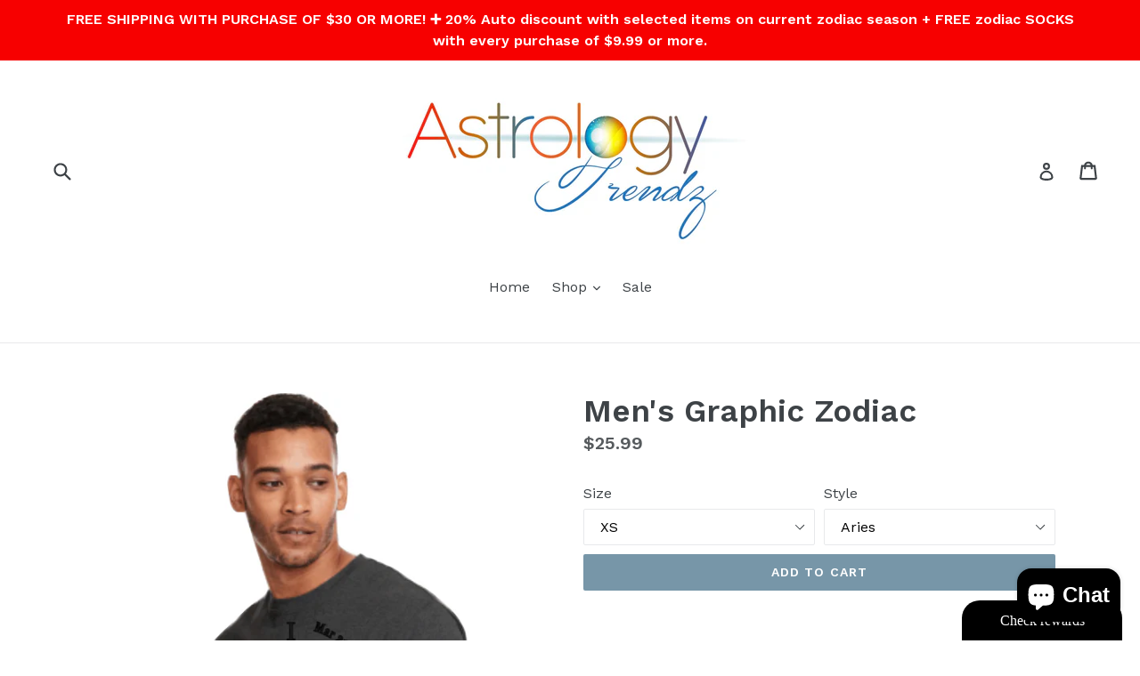

--- FILE ---
content_type: text/html; charset=utf-8
request_url: https://astrologytrendz.com/products/mens-graphic-print-zodiac
body_size: 36996
content:
<!doctype html>
<!--[if IE 9]> <html class="ie9 no-js" lang="en"> <![endif]-->
<!--[if (gt IE 9)|!(IE)]><!--> <html class="no-js" lang="en"> <!--<![endif]-->
<head>
  <meta charset="utf-8">
  <meta http-equiv="X-UA-Compatible" content="IE=edge,chrome=1">
  <meta name="viewport" content="width=device-width,initial-scale=1">
  <meta name="theme-color" content="#7796a8">
  <link rel="canonical" href="https://astrologytrendz.com/products/mens-graphic-print-zodiac">

  
    <link rel="shortcut icon" href="//astrologytrendz.com/cdn/shop/files/FAVICON_32x32.png?v=1613537874" type="image/png">
  

  
  <title>
    Men&#39;s Graphic Zodiac
    
    
    
      &ndash; Astrology Trendz
    
  </title>

  
    <meta name="description" content="Update your look with this men&#39;s charcoal-colored graphic print tee with the zodiac sign, dates, symbol, and number.   Features Slightly heathered 1x1 baby rib-knit set-in collar Fabric laundered for reduced shrinkage Crew neck Short sleeves 100% cotton Machine washable 60% combed ringspun cotton/40% polyester jersey  ">
  

  <!-- /snippets/social-meta-tags.liquid -->
<meta property="og:site_name" content="Astrology Trendz">
<meta property="og:url" content="https://astrologytrendz.com/products/mens-graphic-print-zodiac">
<meta property="og:title" content="Men's Graphic Zodiac">
<meta property="og:type" content="product">
<meta property="og:description" content="Update your look with this men&#39;s charcoal-colored graphic print tee with the zodiac sign, dates, symbol, and number.   Features Slightly heathered 1x1 baby rib-knit set-in collar Fabric laundered for reduced shrinkage Crew neck Short sleeves 100% cotton Machine washable 60% combed ringspun cotton/40% polyester jersey  "><meta property="og:price:amount" content="25.99">
  <meta property="og:price:currency" content="USD"><meta property="og:image" content="http://astrologytrendz.com/cdn/shop/products/ScreenShot2020-08-14at5.59.24PM_1024x1024.png?v=1655725377"><meta property="og:image" content="http://astrologytrendz.com/cdn/shop/products/ScreenShot2020-08-14at5.59.57PM_1024x1024.png?v=1655725377"><meta property="og:image" content="http://astrologytrendz.com/cdn/shop/products/ScreenShot2021-02-09at12.25.12PM_1024x1024.png?v=1655725377">
<meta property="og:image:secure_url" content="https://astrologytrendz.com/cdn/shop/products/ScreenShot2020-08-14at5.59.24PM_1024x1024.png?v=1655725377"><meta property="og:image:secure_url" content="https://astrologytrendz.com/cdn/shop/products/ScreenShot2020-08-14at5.59.57PM_1024x1024.png?v=1655725377"><meta property="og:image:secure_url" content="https://astrologytrendz.com/cdn/shop/products/ScreenShot2021-02-09at12.25.12PM_1024x1024.png?v=1655725377">

<meta name="twitter:site" content="@AstrologyTrndz">
<meta name="twitter:card" content="summary_large_image">
<meta name="twitter:title" content="Men's Graphic Zodiac">
<meta name="twitter:description" content="Update your look with this men&#39;s charcoal-colored graphic print tee with the zodiac sign, dates, symbol, and number.   Features Slightly heathered 1x1 baby rib-knit set-in collar Fabric laundered for reduced shrinkage Crew neck Short sleeves 100% cotton Machine washable 60% combed ringspun cotton/40% polyester jersey  ">


  <link href="//astrologytrendz.com/cdn/shop/t/1/assets/theme.scss.css?v=70315588641046809461703415006" rel="stylesheet" type="text/css" media="all" />
  

  <link href="//fonts.googleapis.com/css?family=Work+Sans:400,700" rel="stylesheet" type="text/css" media="all" />


  

    <link href="//fonts.googleapis.com/css?family=Work+Sans:600" rel="stylesheet" type="text/css" media="all" />
  



  <script>
    var theme = {
      strings: {
        addToCart: "Add to cart",
        soldOut: "Sold out",
        unavailable: "Unavailable",
        showMore: "Show More",
        showLess: "Show Less"
      },
      moneyFormat: "${{amount}}"
    }

    document.documentElement.className = document.documentElement.className.replace('no-js', 'js');
  </script>

  <!--[if (lte IE 9) ]><script src="//astrologytrendz.com/cdn/shop/t/1/assets/match-media.min.js?v=22265819453975888031488921129" type="text/javascript"></script><![endif]-->

  

  <!--[if (gt IE 9)|!(IE)]><!--><script src="//astrologytrendz.com/cdn/shop/t/1/assets/vendor.js?v=136118274122071307521488921130" defer="defer"></script><!--<![endif]-->
  <!--[if lte IE 9]><script src="//astrologytrendz.com/cdn/shop/t/1/assets/vendor.js?v=136118274122071307521488921130"></script><![endif]-->

  <!--[if (gt IE 9)|!(IE)]><!--><script src="//astrologytrendz.com/cdn/shop/t/1/assets/theme.js?v=157915646904488482801488921130" defer="defer"></script><!--<![endif]-->
  <!--[if lte IE 9]><script src="//astrologytrendz.com/cdn/shop/t/1/assets/theme.js?v=157915646904488482801488921130"></script><![endif]-->

  <script>window.performance && window.performance.mark && window.performance.mark('shopify.content_for_header.start');</script><meta name="google-site-verification" content="0nL9WOb_XV7Gyij6cyUbf7YX3WqBcIhzXyKOJynPB3k">
<meta id="shopify-digital-wallet" name="shopify-digital-wallet" content="/18296781/digital_wallets/dialog">
<meta name="shopify-checkout-api-token" content="1b56ff945507f69db447e43a3b98a89b">
<meta id="in-context-paypal-metadata" data-shop-id="18296781" data-venmo-supported="false" data-environment="production" data-locale="en_US" data-paypal-v4="true" data-currency="USD">
<link rel="alternate" type="application/json+oembed" href="https://astrologytrendz.com/products/mens-graphic-print-zodiac.oembed">
<script async="async" src="/checkouts/internal/preloads.js?locale=en-US"></script>
<link rel="preconnect" href="https://shop.app" crossorigin="anonymous">
<script async="async" src="https://shop.app/checkouts/internal/preloads.js?locale=en-US&shop_id=18296781" crossorigin="anonymous"></script>
<script id="apple-pay-shop-capabilities" type="application/json">{"shopId":18296781,"countryCode":"US","currencyCode":"USD","merchantCapabilities":["supports3DS"],"merchantId":"gid:\/\/shopify\/Shop\/18296781","merchantName":"Astrology Trendz","requiredBillingContactFields":["postalAddress","email","phone"],"requiredShippingContactFields":["postalAddress","email","phone"],"shippingType":"shipping","supportedNetworks":["visa","masterCard","amex","discover","elo","jcb"],"total":{"type":"pending","label":"Astrology Trendz","amount":"1.00"},"shopifyPaymentsEnabled":true,"supportsSubscriptions":true}</script>
<script id="shopify-features" type="application/json">{"accessToken":"1b56ff945507f69db447e43a3b98a89b","betas":["rich-media-storefront-analytics"],"domain":"astrologytrendz.com","predictiveSearch":true,"shopId":18296781,"locale":"en"}</script>
<script>var Shopify = Shopify || {};
Shopify.shop = "astrology-trendz.myshopify.com";
Shopify.locale = "en";
Shopify.currency = {"active":"USD","rate":"1.0"};
Shopify.country = "US";
Shopify.theme = {"name":"debut","id":149532171,"schema_name":"Debut","schema_version":"1.1.3","theme_store_id":796,"role":"main"};
Shopify.theme.handle = "null";
Shopify.theme.style = {"id":null,"handle":null};
Shopify.cdnHost = "astrologytrendz.com/cdn";
Shopify.routes = Shopify.routes || {};
Shopify.routes.root = "/";</script>
<script type="module">!function(o){(o.Shopify=o.Shopify||{}).modules=!0}(window);</script>
<script>!function(o){function n(){var o=[];function n(){o.push(Array.prototype.slice.apply(arguments))}return n.q=o,n}var t=o.Shopify=o.Shopify||{};t.loadFeatures=n(),t.autoloadFeatures=n()}(window);</script>
<script>
  window.ShopifyPay = window.ShopifyPay || {};
  window.ShopifyPay.apiHost = "shop.app\/pay";
  window.ShopifyPay.redirectState = null;
</script>
<script id="shop-js-analytics" type="application/json">{"pageType":"product"}</script>
<script defer="defer" async type="module" src="//astrologytrendz.com/cdn/shopifycloud/shop-js/modules/v2/client.init-shop-cart-sync_BT-GjEfc.en.esm.js"></script>
<script defer="defer" async type="module" src="//astrologytrendz.com/cdn/shopifycloud/shop-js/modules/v2/chunk.common_D58fp_Oc.esm.js"></script>
<script defer="defer" async type="module" src="//astrologytrendz.com/cdn/shopifycloud/shop-js/modules/v2/chunk.modal_xMitdFEc.esm.js"></script>
<script type="module">
  await import("//astrologytrendz.com/cdn/shopifycloud/shop-js/modules/v2/client.init-shop-cart-sync_BT-GjEfc.en.esm.js");
await import("//astrologytrendz.com/cdn/shopifycloud/shop-js/modules/v2/chunk.common_D58fp_Oc.esm.js");
await import("//astrologytrendz.com/cdn/shopifycloud/shop-js/modules/v2/chunk.modal_xMitdFEc.esm.js");

  window.Shopify.SignInWithShop?.initShopCartSync?.({"fedCMEnabled":true,"windoidEnabled":true});

</script>
<script>
  window.Shopify = window.Shopify || {};
  if (!window.Shopify.featureAssets) window.Shopify.featureAssets = {};
  window.Shopify.featureAssets['shop-js'] = {"shop-cart-sync":["modules/v2/client.shop-cart-sync_DZOKe7Ll.en.esm.js","modules/v2/chunk.common_D58fp_Oc.esm.js","modules/v2/chunk.modal_xMitdFEc.esm.js"],"init-fed-cm":["modules/v2/client.init-fed-cm_B6oLuCjv.en.esm.js","modules/v2/chunk.common_D58fp_Oc.esm.js","modules/v2/chunk.modal_xMitdFEc.esm.js"],"shop-cash-offers":["modules/v2/client.shop-cash-offers_D2sdYoxE.en.esm.js","modules/v2/chunk.common_D58fp_Oc.esm.js","modules/v2/chunk.modal_xMitdFEc.esm.js"],"shop-login-button":["modules/v2/client.shop-login-button_QeVjl5Y3.en.esm.js","modules/v2/chunk.common_D58fp_Oc.esm.js","modules/v2/chunk.modal_xMitdFEc.esm.js"],"pay-button":["modules/v2/client.pay-button_DXTOsIq6.en.esm.js","modules/v2/chunk.common_D58fp_Oc.esm.js","modules/v2/chunk.modal_xMitdFEc.esm.js"],"shop-button":["modules/v2/client.shop-button_DQZHx9pm.en.esm.js","modules/v2/chunk.common_D58fp_Oc.esm.js","modules/v2/chunk.modal_xMitdFEc.esm.js"],"avatar":["modules/v2/client.avatar_BTnouDA3.en.esm.js"],"init-windoid":["modules/v2/client.init-windoid_CR1B-cfM.en.esm.js","modules/v2/chunk.common_D58fp_Oc.esm.js","modules/v2/chunk.modal_xMitdFEc.esm.js"],"init-shop-for-new-customer-accounts":["modules/v2/client.init-shop-for-new-customer-accounts_C_vY_xzh.en.esm.js","modules/v2/client.shop-login-button_QeVjl5Y3.en.esm.js","modules/v2/chunk.common_D58fp_Oc.esm.js","modules/v2/chunk.modal_xMitdFEc.esm.js"],"init-shop-email-lookup-coordinator":["modules/v2/client.init-shop-email-lookup-coordinator_BI7n9ZSv.en.esm.js","modules/v2/chunk.common_D58fp_Oc.esm.js","modules/v2/chunk.modal_xMitdFEc.esm.js"],"init-shop-cart-sync":["modules/v2/client.init-shop-cart-sync_BT-GjEfc.en.esm.js","modules/v2/chunk.common_D58fp_Oc.esm.js","modules/v2/chunk.modal_xMitdFEc.esm.js"],"shop-toast-manager":["modules/v2/client.shop-toast-manager_DiYdP3xc.en.esm.js","modules/v2/chunk.common_D58fp_Oc.esm.js","modules/v2/chunk.modal_xMitdFEc.esm.js"],"init-customer-accounts":["modules/v2/client.init-customer-accounts_D9ZNqS-Q.en.esm.js","modules/v2/client.shop-login-button_QeVjl5Y3.en.esm.js","modules/v2/chunk.common_D58fp_Oc.esm.js","modules/v2/chunk.modal_xMitdFEc.esm.js"],"init-customer-accounts-sign-up":["modules/v2/client.init-customer-accounts-sign-up_iGw4briv.en.esm.js","modules/v2/client.shop-login-button_QeVjl5Y3.en.esm.js","modules/v2/chunk.common_D58fp_Oc.esm.js","modules/v2/chunk.modal_xMitdFEc.esm.js"],"shop-follow-button":["modules/v2/client.shop-follow-button_CqMgW2wH.en.esm.js","modules/v2/chunk.common_D58fp_Oc.esm.js","modules/v2/chunk.modal_xMitdFEc.esm.js"],"checkout-modal":["modules/v2/client.checkout-modal_xHeaAweL.en.esm.js","modules/v2/chunk.common_D58fp_Oc.esm.js","modules/v2/chunk.modal_xMitdFEc.esm.js"],"shop-login":["modules/v2/client.shop-login_D91U-Q7h.en.esm.js","modules/v2/chunk.common_D58fp_Oc.esm.js","modules/v2/chunk.modal_xMitdFEc.esm.js"],"lead-capture":["modules/v2/client.lead-capture_BJmE1dJe.en.esm.js","modules/v2/chunk.common_D58fp_Oc.esm.js","modules/v2/chunk.modal_xMitdFEc.esm.js"],"payment-terms":["modules/v2/client.payment-terms_Ci9AEqFq.en.esm.js","modules/v2/chunk.common_D58fp_Oc.esm.js","modules/v2/chunk.modal_xMitdFEc.esm.js"]};
</script>
<script>(function() {
  var isLoaded = false;
  function asyncLoad() {
    if (isLoaded) return;
    isLoaded = true;
    var urls = ["https:\/\/cdn.popt.in\/pixel.js?id=ea630c8c551f6\u0026shop=astrology-trendz.myshopify.com","https:\/\/app.marsello.com\/Portal\/Widget\/ScriptToInstall\/5bde1926811f9e0428ed9d96?aProvId=5bde1903811f9e0f80a93bc6\u0026shop=astrology-trendz.myshopify.com","https:\/\/my.fpcdn.me\/embed\/shopify\/astrology-trendz.myshopify.com\/embed.js?v=490693\u0026shop=astrology-trendz.myshopify.com"];
    for (var i = 0; i < urls.length; i++) {
      var s = document.createElement('script');
      s.type = 'text/javascript';
      s.async = true;
      s.src = urls[i];
      var x = document.getElementsByTagName('script')[0];
      x.parentNode.insertBefore(s, x);
    }
  };
  if(window.attachEvent) {
    window.attachEvent('onload', asyncLoad);
  } else {
    window.addEventListener('load', asyncLoad, false);
  }
})();</script>
<script id="__st">var __st={"a":18296781,"offset":-18000,"reqid":"c57afa25-7ca3-4f6d-a41d-c3cc4b80ddff-1769459520","pageurl":"astrologytrendz.com\/products\/mens-graphic-print-zodiac","u":"b43f1a6e46d2","p":"product","rtyp":"product","rid":5598749360290};</script>
<script>window.ShopifyPaypalV4VisibilityTracking = true;</script>
<script id="captcha-bootstrap">!function(){'use strict';const t='contact',e='account',n='new_comment',o=[[t,t],['blogs',n],['comments',n],[t,'customer']],c=[[e,'customer_login'],[e,'guest_login'],[e,'recover_customer_password'],[e,'create_customer']],r=t=>t.map((([t,e])=>`form[action*='/${t}']:not([data-nocaptcha='true']) input[name='form_type'][value='${e}']`)).join(','),a=t=>()=>t?[...document.querySelectorAll(t)].map((t=>t.form)):[];function s(){const t=[...o],e=r(t);return a(e)}const i='password',u='form_key',d=['recaptcha-v3-token','g-recaptcha-response','h-captcha-response',i],f=()=>{try{return window.sessionStorage}catch{return}},m='__shopify_v',_=t=>t.elements[u];function p(t,e,n=!1){try{const o=window.sessionStorage,c=JSON.parse(o.getItem(e)),{data:r}=function(t){const{data:e,action:n}=t;return t[m]||n?{data:e,action:n}:{data:t,action:n}}(c);for(const[e,n]of Object.entries(r))t.elements[e]&&(t.elements[e].value=n);n&&o.removeItem(e)}catch(o){console.error('form repopulation failed',{error:o})}}const l='form_type',E='cptcha';function T(t){t.dataset[E]=!0}const w=window,h=w.document,L='Shopify',v='ce_forms',y='captcha';let A=!1;((t,e)=>{const n=(g='f06e6c50-85a8-45c8-87d0-21a2b65856fe',I='https://cdn.shopify.com/shopifycloud/storefront-forms-hcaptcha/ce_storefront_forms_captcha_hcaptcha.v1.5.2.iife.js',D={infoText:'Protected by hCaptcha',privacyText:'Privacy',termsText:'Terms'},(t,e,n)=>{const o=w[L][v],c=o.bindForm;if(c)return c(t,g,e,D).then(n);var r;o.q.push([[t,g,e,D],n]),r=I,A||(h.body.append(Object.assign(h.createElement('script'),{id:'captcha-provider',async:!0,src:r})),A=!0)});var g,I,D;w[L]=w[L]||{},w[L][v]=w[L][v]||{},w[L][v].q=[],w[L][y]=w[L][y]||{},w[L][y].protect=function(t,e){n(t,void 0,e),T(t)},Object.freeze(w[L][y]),function(t,e,n,w,h,L){const[v,y,A,g]=function(t,e,n){const i=e?o:[],u=t?c:[],d=[...i,...u],f=r(d),m=r(i),_=r(d.filter((([t,e])=>n.includes(e))));return[a(f),a(m),a(_),s()]}(w,h,L),I=t=>{const e=t.target;return e instanceof HTMLFormElement?e:e&&e.form},D=t=>v().includes(t);t.addEventListener('submit',(t=>{const e=I(t);if(!e)return;const n=D(e)&&!e.dataset.hcaptchaBound&&!e.dataset.recaptchaBound,o=_(e),c=g().includes(e)&&(!o||!o.value);(n||c)&&t.preventDefault(),c&&!n&&(function(t){try{if(!f())return;!function(t){const e=f();if(!e)return;const n=_(t);if(!n)return;const o=n.value;o&&e.removeItem(o)}(t);const e=Array.from(Array(32),(()=>Math.random().toString(36)[2])).join('');!function(t,e){_(t)||t.append(Object.assign(document.createElement('input'),{type:'hidden',name:u})),t.elements[u].value=e}(t,e),function(t,e){const n=f();if(!n)return;const o=[...t.querySelectorAll(`input[type='${i}']`)].map((({name:t})=>t)),c=[...d,...o],r={};for(const[a,s]of new FormData(t).entries())c.includes(a)||(r[a]=s);n.setItem(e,JSON.stringify({[m]:1,action:t.action,data:r}))}(t,e)}catch(e){console.error('failed to persist form',e)}}(e),e.submit())}));const S=(t,e)=>{t&&!t.dataset[E]&&(n(t,e.some((e=>e===t))),T(t))};for(const o of['focusin','change'])t.addEventListener(o,(t=>{const e=I(t);D(e)&&S(e,y())}));const B=e.get('form_key'),M=e.get(l),P=B&&M;t.addEventListener('DOMContentLoaded',(()=>{const t=y();if(P)for(const e of t)e.elements[l].value===M&&p(e,B);[...new Set([...A(),...v().filter((t=>'true'===t.dataset.shopifyCaptcha))])].forEach((e=>S(e,t)))}))}(h,new URLSearchParams(w.location.search),n,t,e,['guest_login'])})(!0,!0)}();</script>
<script integrity="sha256-4kQ18oKyAcykRKYeNunJcIwy7WH5gtpwJnB7kiuLZ1E=" data-source-attribution="shopify.loadfeatures" defer="defer" src="//astrologytrendz.com/cdn/shopifycloud/storefront/assets/storefront/load_feature-a0a9edcb.js" crossorigin="anonymous"></script>
<script crossorigin="anonymous" defer="defer" src="//astrologytrendz.com/cdn/shopifycloud/storefront/assets/shopify_pay/storefront-65b4c6d7.js?v=20250812"></script>
<script data-source-attribution="shopify.dynamic_checkout.dynamic.init">var Shopify=Shopify||{};Shopify.PaymentButton=Shopify.PaymentButton||{isStorefrontPortableWallets:!0,init:function(){window.Shopify.PaymentButton.init=function(){};var t=document.createElement("script");t.src="https://astrologytrendz.com/cdn/shopifycloud/portable-wallets/latest/portable-wallets.en.js",t.type="module",document.head.appendChild(t)}};
</script>
<script data-source-attribution="shopify.dynamic_checkout.buyer_consent">
  function portableWalletsHideBuyerConsent(e){var t=document.getElementById("shopify-buyer-consent"),n=document.getElementById("shopify-subscription-policy-button");t&&n&&(t.classList.add("hidden"),t.setAttribute("aria-hidden","true"),n.removeEventListener("click",e))}function portableWalletsShowBuyerConsent(e){var t=document.getElementById("shopify-buyer-consent"),n=document.getElementById("shopify-subscription-policy-button");t&&n&&(t.classList.remove("hidden"),t.removeAttribute("aria-hidden"),n.addEventListener("click",e))}window.Shopify?.PaymentButton&&(window.Shopify.PaymentButton.hideBuyerConsent=portableWalletsHideBuyerConsent,window.Shopify.PaymentButton.showBuyerConsent=portableWalletsShowBuyerConsent);
</script>
<script data-source-attribution="shopify.dynamic_checkout.cart.bootstrap">document.addEventListener("DOMContentLoaded",(function(){function t(){return document.querySelector("shopify-accelerated-checkout-cart, shopify-accelerated-checkout")}if(t())Shopify.PaymentButton.init();else{new MutationObserver((function(e,n){t()&&(Shopify.PaymentButton.init(),n.disconnect())})).observe(document.body,{childList:!0,subtree:!0})}}));
</script>
<link id="shopify-accelerated-checkout-styles" rel="stylesheet" media="screen" href="https://astrologytrendz.com/cdn/shopifycloud/portable-wallets/latest/accelerated-checkout-backwards-compat.css" crossorigin="anonymous">
<style id="shopify-accelerated-checkout-cart">
        #shopify-buyer-consent {
  margin-top: 1em;
  display: inline-block;
  width: 100%;
}

#shopify-buyer-consent.hidden {
  display: none;
}

#shopify-subscription-policy-button {
  background: none;
  border: none;
  padding: 0;
  text-decoration: underline;
  font-size: inherit;
  cursor: pointer;
}

#shopify-subscription-policy-button::before {
  box-shadow: none;
}

      </style>

<script>window.performance && window.performance.mark && window.performance.mark('shopify.content_for_header.end');</script>
<script src="https://cdn.shopify.com/extensions/e8878072-2f6b-4e89-8082-94b04320908d/inbox-1254/assets/inbox-chat-loader.js" type="text/javascript" defer="defer"></script>
<link href="https://monorail-edge.shopifysvc.com" rel="dns-prefetch">
<script>(function(){if ("sendBeacon" in navigator && "performance" in window) {try {var session_token_from_headers = performance.getEntriesByType('navigation')[0].serverTiming.find(x => x.name == '_s').description;} catch {var session_token_from_headers = undefined;}var session_cookie_matches = document.cookie.match(/_shopify_s=([^;]*)/);var session_token_from_cookie = session_cookie_matches && session_cookie_matches.length === 2 ? session_cookie_matches[1] : "";var session_token = session_token_from_headers || session_token_from_cookie || "";function handle_abandonment_event(e) {var entries = performance.getEntries().filter(function(entry) {return /monorail-edge.shopifysvc.com/.test(entry.name);});if (!window.abandonment_tracked && entries.length === 0) {window.abandonment_tracked = true;var currentMs = Date.now();var navigation_start = performance.timing.navigationStart;var payload = {shop_id: 18296781,url: window.location.href,navigation_start,duration: currentMs - navigation_start,session_token,page_type: "product"};window.navigator.sendBeacon("https://monorail-edge.shopifysvc.com/v1/produce", JSON.stringify({schema_id: "online_store_buyer_site_abandonment/1.1",payload: payload,metadata: {event_created_at_ms: currentMs,event_sent_at_ms: currentMs}}));}}window.addEventListener('pagehide', handle_abandonment_event);}}());</script>
<script id="web-pixels-manager-setup">(function e(e,d,r,n,o){if(void 0===o&&(o={}),!Boolean(null===(a=null===(i=window.Shopify)||void 0===i?void 0:i.analytics)||void 0===a?void 0:a.replayQueue)){var i,a;window.Shopify=window.Shopify||{};var t=window.Shopify;t.analytics=t.analytics||{};var s=t.analytics;s.replayQueue=[],s.publish=function(e,d,r){return s.replayQueue.push([e,d,r]),!0};try{self.performance.mark("wpm:start")}catch(e){}var l=function(){var e={modern:/Edge?\/(1{2}[4-9]|1[2-9]\d|[2-9]\d{2}|\d{4,})\.\d+(\.\d+|)|Firefox\/(1{2}[4-9]|1[2-9]\d|[2-9]\d{2}|\d{4,})\.\d+(\.\d+|)|Chrom(ium|e)\/(9{2}|\d{3,})\.\d+(\.\d+|)|(Maci|X1{2}).+ Version\/(15\.\d+|(1[6-9]|[2-9]\d|\d{3,})\.\d+)([,.]\d+|)( \(\w+\)|)( Mobile\/\w+|) Safari\/|Chrome.+OPR\/(9{2}|\d{3,})\.\d+\.\d+|(CPU[ +]OS|iPhone[ +]OS|CPU[ +]iPhone|CPU IPhone OS|CPU iPad OS)[ +]+(15[._]\d+|(1[6-9]|[2-9]\d|\d{3,})[._]\d+)([._]\d+|)|Android:?[ /-](13[3-9]|1[4-9]\d|[2-9]\d{2}|\d{4,})(\.\d+|)(\.\d+|)|Android.+Firefox\/(13[5-9]|1[4-9]\d|[2-9]\d{2}|\d{4,})\.\d+(\.\d+|)|Android.+Chrom(ium|e)\/(13[3-9]|1[4-9]\d|[2-9]\d{2}|\d{4,})\.\d+(\.\d+|)|SamsungBrowser\/([2-9]\d|\d{3,})\.\d+/,legacy:/Edge?\/(1[6-9]|[2-9]\d|\d{3,})\.\d+(\.\d+|)|Firefox\/(5[4-9]|[6-9]\d|\d{3,})\.\d+(\.\d+|)|Chrom(ium|e)\/(5[1-9]|[6-9]\d|\d{3,})\.\d+(\.\d+|)([\d.]+$|.*Safari\/(?![\d.]+ Edge\/[\d.]+$))|(Maci|X1{2}).+ Version\/(10\.\d+|(1[1-9]|[2-9]\d|\d{3,})\.\d+)([,.]\d+|)( \(\w+\)|)( Mobile\/\w+|) Safari\/|Chrome.+OPR\/(3[89]|[4-9]\d|\d{3,})\.\d+\.\d+|(CPU[ +]OS|iPhone[ +]OS|CPU[ +]iPhone|CPU IPhone OS|CPU iPad OS)[ +]+(10[._]\d+|(1[1-9]|[2-9]\d|\d{3,})[._]\d+)([._]\d+|)|Android:?[ /-](13[3-9]|1[4-9]\d|[2-9]\d{2}|\d{4,})(\.\d+|)(\.\d+|)|Mobile Safari.+OPR\/([89]\d|\d{3,})\.\d+\.\d+|Android.+Firefox\/(13[5-9]|1[4-9]\d|[2-9]\d{2}|\d{4,})\.\d+(\.\d+|)|Android.+Chrom(ium|e)\/(13[3-9]|1[4-9]\d|[2-9]\d{2}|\d{4,})\.\d+(\.\d+|)|Android.+(UC? ?Browser|UCWEB|U3)[ /]?(15\.([5-9]|\d{2,})|(1[6-9]|[2-9]\d|\d{3,})\.\d+)\.\d+|SamsungBrowser\/(5\.\d+|([6-9]|\d{2,})\.\d+)|Android.+MQ{2}Browser\/(14(\.(9|\d{2,})|)|(1[5-9]|[2-9]\d|\d{3,})(\.\d+|))(\.\d+|)|K[Aa][Ii]OS\/(3\.\d+|([4-9]|\d{2,})\.\d+)(\.\d+|)/},d=e.modern,r=e.legacy,n=navigator.userAgent;return n.match(d)?"modern":n.match(r)?"legacy":"unknown"}(),u="modern"===l?"modern":"legacy",c=(null!=n?n:{modern:"",legacy:""})[u],f=function(e){return[e.baseUrl,"/wpm","/b",e.hashVersion,"modern"===e.buildTarget?"m":"l",".js"].join("")}({baseUrl:d,hashVersion:r,buildTarget:u}),m=function(e){var d=e.version,r=e.bundleTarget,n=e.surface,o=e.pageUrl,i=e.monorailEndpoint;return{emit:function(e){var a=e.status,t=e.errorMsg,s=(new Date).getTime(),l=JSON.stringify({metadata:{event_sent_at_ms:s},events:[{schema_id:"web_pixels_manager_load/3.1",payload:{version:d,bundle_target:r,page_url:o,status:a,surface:n,error_msg:t},metadata:{event_created_at_ms:s}}]});if(!i)return console&&console.warn&&console.warn("[Web Pixels Manager] No Monorail endpoint provided, skipping logging."),!1;try{return self.navigator.sendBeacon.bind(self.navigator)(i,l)}catch(e){}var u=new XMLHttpRequest;try{return u.open("POST",i,!0),u.setRequestHeader("Content-Type","text/plain"),u.send(l),!0}catch(e){return console&&console.warn&&console.warn("[Web Pixels Manager] Got an unhandled error while logging to Monorail."),!1}}}}({version:r,bundleTarget:l,surface:e.surface,pageUrl:self.location.href,monorailEndpoint:e.monorailEndpoint});try{o.browserTarget=l,function(e){var d=e.src,r=e.async,n=void 0===r||r,o=e.onload,i=e.onerror,a=e.sri,t=e.scriptDataAttributes,s=void 0===t?{}:t,l=document.createElement("script"),u=document.querySelector("head"),c=document.querySelector("body");if(l.async=n,l.src=d,a&&(l.integrity=a,l.crossOrigin="anonymous"),s)for(var f in s)if(Object.prototype.hasOwnProperty.call(s,f))try{l.dataset[f]=s[f]}catch(e){}if(o&&l.addEventListener("load",o),i&&l.addEventListener("error",i),u)u.appendChild(l);else{if(!c)throw new Error("Did not find a head or body element to append the script");c.appendChild(l)}}({src:f,async:!0,onload:function(){if(!function(){var e,d;return Boolean(null===(d=null===(e=window.Shopify)||void 0===e?void 0:e.analytics)||void 0===d?void 0:d.initialized)}()){var d=window.webPixelsManager.init(e)||void 0;if(d){var r=window.Shopify.analytics;r.replayQueue.forEach((function(e){var r=e[0],n=e[1],o=e[2];d.publishCustomEvent(r,n,o)})),r.replayQueue=[],r.publish=d.publishCustomEvent,r.visitor=d.visitor,r.initialized=!0}}},onerror:function(){return m.emit({status:"failed",errorMsg:"".concat(f," has failed to load")})},sri:function(e){var d=/^sha384-[A-Za-z0-9+/=]+$/;return"string"==typeof e&&d.test(e)}(c)?c:"",scriptDataAttributes:o}),m.emit({status:"loading"})}catch(e){m.emit({status:"failed",errorMsg:(null==e?void 0:e.message)||"Unknown error"})}}})({shopId: 18296781,storefrontBaseUrl: "https://astrologytrendz.com",extensionsBaseUrl: "https://extensions.shopifycdn.com/cdn/shopifycloud/web-pixels-manager",monorailEndpoint: "https://monorail-edge.shopifysvc.com/unstable/produce_batch",surface: "storefront-renderer",enabledBetaFlags: ["2dca8a86"],webPixelsConfigList: [{"id":"502628578","configuration":"{\"config\":\"{\\\"pixel_id\\\":\\\"GT-57Z6BSR\\\",\\\"target_country\\\":\\\"US\\\",\\\"gtag_events\\\":[{\\\"type\\\":\\\"purchase\\\",\\\"action_label\\\":\\\"MC-55ELXFJNDE\\\"},{\\\"type\\\":\\\"page_view\\\",\\\"action_label\\\":\\\"MC-55ELXFJNDE\\\"},{\\\"type\\\":\\\"view_item\\\",\\\"action_label\\\":\\\"MC-55ELXFJNDE\\\"}],\\\"enable_monitoring_mode\\\":false}\"}","eventPayloadVersion":"v1","runtimeContext":"OPEN","scriptVersion":"b2a88bafab3e21179ed38636efcd8a93","type":"APP","apiClientId":1780363,"privacyPurposes":[],"dataSharingAdjustments":{"protectedCustomerApprovalScopes":["read_customer_address","read_customer_email","read_customer_name","read_customer_personal_data","read_customer_phone"]}},{"id":"64880866","configuration":"{\"tagID\":\"2613656796328\"}","eventPayloadVersion":"v1","runtimeContext":"STRICT","scriptVersion":"18031546ee651571ed29edbe71a3550b","type":"APP","apiClientId":3009811,"privacyPurposes":["ANALYTICS","MARKETING","SALE_OF_DATA"],"dataSharingAdjustments":{"protectedCustomerApprovalScopes":["read_customer_address","read_customer_email","read_customer_name","read_customer_personal_data","read_customer_phone"]}},{"id":"shopify-app-pixel","configuration":"{}","eventPayloadVersion":"v1","runtimeContext":"STRICT","scriptVersion":"0450","apiClientId":"shopify-pixel","type":"APP","privacyPurposes":["ANALYTICS","MARKETING"]},{"id":"shopify-custom-pixel","eventPayloadVersion":"v1","runtimeContext":"LAX","scriptVersion":"0450","apiClientId":"shopify-pixel","type":"CUSTOM","privacyPurposes":["ANALYTICS","MARKETING"]}],isMerchantRequest: false,initData: {"shop":{"name":"Astrology Trendz","paymentSettings":{"currencyCode":"USD"},"myshopifyDomain":"astrology-trendz.myshopify.com","countryCode":"US","storefrontUrl":"https:\/\/astrologytrendz.com"},"customer":null,"cart":null,"checkout":null,"productVariants":[{"price":{"amount":25.99,"currencyCode":"USD"},"product":{"title":"Men's Graphic Zodiac","vendor":"Astrology Trendz","id":"5598749360290","untranslatedTitle":"Men's Graphic Zodiac","url":"\/products\/mens-graphic-print-zodiac","type":"Shirts"},"id":"35710037622946","image":{"src":"\/\/astrologytrendz.com\/cdn\/shop\/products\/ScreenShot2021-02-09at12.25.12PM.png?v=1655725377"},"sku":"","title":"XS \/ Aries","untranslatedTitle":"XS \/ Aries"},{"price":{"amount":25.99,"currencyCode":"USD"},"product":{"title":"Men's Graphic Zodiac","vendor":"Astrology Trendz","id":"5598749360290","untranslatedTitle":"Men's Graphic Zodiac","url":"\/products\/mens-graphic-print-zodiac","type":"Shirts"},"id":"35710037655714","image":{"src":"\/\/astrologytrendz.com\/cdn\/shop\/products\/ScreenShot2021-02-09at12.27.09PM.png?v=1655725377"},"sku":"","title":"XS \/ Taurus","untranslatedTitle":"XS \/ Taurus"},{"price":{"amount":25.99,"currencyCode":"USD"},"product":{"title":"Men's Graphic Zodiac","vendor":"Astrology Trendz","id":"5598749360290","untranslatedTitle":"Men's Graphic Zodiac","url":"\/products\/mens-graphic-print-zodiac","type":"Shirts"},"id":"35710037688482","image":{"src":"\/\/astrologytrendz.com\/cdn\/shop\/products\/ScreenShot2020-08-14at5.59.57PM.png?v=1655725377"},"sku":"","title":"XS \/ Gemini","untranslatedTitle":"XS \/ Gemini"},{"price":{"amount":25.99,"currencyCode":"USD"},"product":{"title":"Men's Graphic Zodiac","vendor":"Astrology Trendz","id":"5598749360290","untranslatedTitle":"Men's Graphic Zodiac","url":"\/products\/mens-graphic-print-zodiac","type":"Shirts"},"id":"35710037721250","image":{"src":"\/\/astrologytrendz.com\/cdn\/shop\/products\/ScreenShot2020-08-14at5.59.24PM.png?v=1655725377"},"sku":"","title":"XS \/ Cancer","untranslatedTitle":"XS \/ Cancer"},{"price":{"amount":25.99,"currencyCode":"USD"},"product":{"title":"Men's Graphic Zodiac","vendor":"Astrology Trendz","id":"5598749360290","untranslatedTitle":"Men's Graphic Zodiac","url":"\/products\/mens-graphic-print-zodiac","type":"Shirts"},"id":"35710037754018","image":{"src":"\/\/astrologytrendz.com\/cdn\/shop\/products\/ScreenShot2021-02-11at6.45.03AM.png?v=1655725377"},"sku":"","title":"XS \/ Leo","untranslatedTitle":"XS \/ Leo"},{"price":{"amount":25.99,"currencyCode":"USD"},"product":{"title":"Men's Graphic Zodiac","vendor":"Astrology Trendz","id":"5598749360290","untranslatedTitle":"Men's Graphic Zodiac","url":"\/products\/mens-graphic-print-zodiac","type":"Shirts"},"id":"35710037786786","image":{"src":"\/\/astrologytrendz.com\/cdn\/shop\/products\/ScreenShot2020-08-14at6.22.56PM.png?v=1655725377"},"sku":"","title":"XS \/ Virgo","untranslatedTitle":"XS \/ Virgo"},{"price":{"amount":25.99,"currencyCode":"USD"},"product":{"title":"Men's Graphic Zodiac","vendor":"Astrology Trendz","id":"5598749360290","untranslatedTitle":"Men's Graphic Zodiac","url":"\/products\/mens-graphic-print-zodiac","type":"Shirts"},"id":"35710037819554","image":{"src":"\/\/astrologytrendz.com\/cdn\/shop\/products\/ScreenShot2020-08-14at6.23.56PM.png?v=1655725377"},"sku":"","title":"XS \/ Libra","untranslatedTitle":"XS \/ Libra"},{"price":{"amount":25.99,"currencyCode":"USD"},"product":{"title":"Men's Graphic Zodiac","vendor":"Astrology Trendz","id":"5598749360290","untranslatedTitle":"Men's Graphic Zodiac","url":"\/products\/mens-graphic-print-zodiac","type":"Shirts"},"id":"35710037852322","image":{"src":"\/\/astrologytrendz.com\/cdn\/shop\/products\/ScreenShot2020-08-14at5.58.36PM.png?v=1655725377"},"sku":"","title":"XS \/ Scorpio","untranslatedTitle":"XS \/ Scorpio"},{"price":{"amount":25.99,"currencyCode":"USD"},"product":{"title":"Men's Graphic Zodiac","vendor":"Astrology Trendz","id":"5598749360290","untranslatedTitle":"Men's Graphic Zodiac","url":"\/products\/mens-graphic-print-zodiac","type":"Shirts"},"id":"35710037885090","image":{"src":"\/\/astrologytrendz.com\/cdn\/shop\/products\/ScreenShot2020-08-14at5.19.31PM.png?v=1655725377"},"sku":"","title":"XS \/ Sagittarius","untranslatedTitle":"XS \/ Sagittarius"},{"price":{"amount":25.99,"currencyCode":"USD"},"product":{"title":"Men's Graphic Zodiac","vendor":"Astrology Trendz","id":"5598749360290","untranslatedTitle":"Men's Graphic Zodiac","url":"\/products\/mens-graphic-print-zodiac","type":"Shirts"},"id":"35710037917858","image":{"src":"\/\/astrologytrendz.com\/cdn\/shop\/products\/ScreenShot2020-08-14at5.48.37PM.png?v=1655725377"},"sku":"","title":"XS \/ Capricorn","untranslatedTitle":"XS \/ Capricorn"},{"price":{"amount":25.99,"currencyCode":"USD"},"product":{"title":"Men's Graphic Zodiac","vendor":"Astrology Trendz","id":"5598749360290","untranslatedTitle":"Men's Graphic Zodiac","url":"\/products\/mens-graphic-print-zodiac","type":"Shirts"},"id":"35710037950626","image":{"src":"\/\/astrologytrendz.com\/cdn\/shop\/products\/ScreenShot2020-08-14at5.59.24PM.png?v=1655725377"},"sku":"","title":"XS \/ Aquarius","untranslatedTitle":"XS \/ Aquarius"},{"price":{"amount":25.99,"currencyCode":"USD"},"product":{"title":"Men's Graphic Zodiac","vendor":"Astrology Trendz","id":"5598749360290","untranslatedTitle":"Men's Graphic Zodiac","url":"\/products\/mens-graphic-print-zodiac","type":"Shirts"},"id":"35710037983394","image":{"src":"\/\/astrologytrendz.com\/cdn\/shop\/products\/ScreenShot2020-08-15at11.50.19PM.png?v=1613044039"},"sku":"","title":"XS \/ Pisces","untranslatedTitle":"XS \/ Pisces"},{"price":{"amount":25.99,"currencyCode":"USD"},"product":{"title":"Men's Graphic Zodiac","vendor":"Astrology Trendz","id":"5598749360290","untranslatedTitle":"Men's Graphic Zodiac","url":"\/products\/mens-graphic-print-zodiac","type":"Shirts"},"id":"35710038016162","image":{"src":"\/\/astrologytrendz.com\/cdn\/shop\/products\/ScreenShot2021-02-09at12.25.12PM.png?v=1655725377"},"sku":"","title":"S \/ Aries","untranslatedTitle":"S \/ Aries"},{"price":{"amount":25.99,"currencyCode":"USD"},"product":{"title":"Men's Graphic Zodiac","vendor":"Astrology Trendz","id":"5598749360290","untranslatedTitle":"Men's Graphic Zodiac","url":"\/products\/mens-graphic-print-zodiac","type":"Shirts"},"id":"35710038048930","image":{"src":"\/\/astrologytrendz.com\/cdn\/shop\/products\/ScreenShot2021-02-09at12.27.09PM.png?v=1655725377"},"sku":"","title":"S \/ Taurus","untranslatedTitle":"S \/ Taurus"},{"price":{"amount":25.99,"currencyCode":"USD"},"product":{"title":"Men's Graphic Zodiac","vendor":"Astrology Trendz","id":"5598749360290","untranslatedTitle":"Men's Graphic Zodiac","url":"\/products\/mens-graphic-print-zodiac","type":"Shirts"},"id":"35710038081698","image":{"src":"\/\/astrologytrendz.com\/cdn\/shop\/products\/ScreenShot2020-08-14at5.59.57PM.png?v=1655725377"},"sku":"","title":"S \/ Gemini","untranslatedTitle":"S \/ Gemini"},{"price":{"amount":25.99,"currencyCode":"USD"},"product":{"title":"Men's Graphic Zodiac","vendor":"Astrology Trendz","id":"5598749360290","untranslatedTitle":"Men's Graphic Zodiac","url":"\/products\/mens-graphic-print-zodiac","type":"Shirts"},"id":"35710038114466","image":{"src":"\/\/astrologytrendz.com\/cdn\/shop\/products\/ScreenShot2020-08-14at5.59.24PM.png?v=1655725377"},"sku":"","title":"S \/ Cancer","untranslatedTitle":"S \/ Cancer"},{"price":{"amount":25.99,"currencyCode":"USD"},"product":{"title":"Men's Graphic Zodiac","vendor":"Astrology Trendz","id":"5598749360290","untranslatedTitle":"Men's Graphic Zodiac","url":"\/products\/mens-graphic-print-zodiac","type":"Shirts"},"id":"35710038147234","image":{"src":"\/\/astrologytrendz.com\/cdn\/shop\/products\/ScreenShot2021-02-11at6.45.03AM.png?v=1655725377"},"sku":"","title":"S \/ Leo","untranslatedTitle":"S \/ Leo"},{"price":{"amount":25.99,"currencyCode":"USD"},"product":{"title":"Men's Graphic Zodiac","vendor":"Astrology Trendz","id":"5598749360290","untranslatedTitle":"Men's Graphic Zodiac","url":"\/products\/mens-graphic-print-zodiac","type":"Shirts"},"id":"35710038180002","image":{"src":"\/\/astrologytrendz.com\/cdn\/shop\/products\/ScreenShot2020-08-14at6.22.56PM.png?v=1655725377"},"sku":"","title":"S \/ Virgo","untranslatedTitle":"S \/ Virgo"},{"price":{"amount":25.99,"currencyCode":"USD"},"product":{"title":"Men's Graphic Zodiac","vendor":"Astrology Trendz","id":"5598749360290","untranslatedTitle":"Men's Graphic Zodiac","url":"\/products\/mens-graphic-print-zodiac","type":"Shirts"},"id":"35710038212770","image":{"src":"\/\/astrologytrendz.com\/cdn\/shop\/products\/ScreenShot2020-08-14at6.23.56PM.png?v=1655725377"},"sku":"","title":"S \/ Libra","untranslatedTitle":"S \/ Libra"},{"price":{"amount":25.99,"currencyCode":"USD"},"product":{"title":"Men's Graphic Zodiac","vendor":"Astrology Trendz","id":"5598749360290","untranslatedTitle":"Men's Graphic Zodiac","url":"\/products\/mens-graphic-print-zodiac","type":"Shirts"},"id":"35710038245538","image":{"src":"\/\/astrologytrendz.com\/cdn\/shop\/products\/ScreenShot2020-08-14at5.58.36PM.png?v=1655725377"},"sku":"","title":"S \/ Scorpio","untranslatedTitle":"S \/ Scorpio"},{"price":{"amount":25.99,"currencyCode":"USD"},"product":{"title":"Men's Graphic Zodiac","vendor":"Astrology Trendz","id":"5598749360290","untranslatedTitle":"Men's Graphic Zodiac","url":"\/products\/mens-graphic-print-zodiac","type":"Shirts"},"id":"35710038278306","image":{"src":"\/\/astrologytrendz.com\/cdn\/shop\/products\/ScreenShot2020-08-14at5.19.31PM.png?v=1655725377"},"sku":"","title":"S \/ Sagittarius","untranslatedTitle":"S \/ Sagittarius"},{"price":{"amount":25.99,"currencyCode":"USD"},"product":{"title":"Men's Graphic Zodiac","vendor":"Astrology Trendz","id":"5598749360290","untranslatedTitle":"Men's Graphic Zodiac","url":"\/products\/mens-graphic-print-zodiac","type":"Shirts"},"id":"35710038311074","image":{"src":"\/\/astrologytrendz.com\/cdn\/shop\/products\/ScreenShot2020-08-14at5.48.37PM.png?v=1655725377"},"sku":"","title":"S \/ Capricorn","untranslatedTitle":"S \/ Capricorn"},{"price":{"amount":25.99,"currencyCode":"USD"},"product":{"title":"Men's Graphic Zodiac","vendor":"Astrology Trendz","id":"5598749360290","untranslatedTitle":"Men's Graphic Zodiac","url":"\/products\/mens-graphic-print-zodiac","type":"Shirts"},"id":"35710038343842","image":{"src":"\/\/astrologytrendz.com\/cdn\/shop\/products\/ScreenShot2020-08-14at5.59.24PM.png?v=1655725377"},"sku":"","title":"S \/ Aquarius","untranslatedTitle":"S \/ Aquarius"},{"price":{"amount":25.99,"currencyCode":"USD"},"product":{"title":"Men's Graphic Zodiac","vendor":"Astrology Trendz","id":"5598749360290","untranslatedTitle":"Men's Graphic Zodiac","url":"\/products\/mens-graphic-print-zodiac","type":"Shirts"},"id":"35710038376610","image":{"src":"\/\/astrologytrendz.com\/cdn\/shop\/products\/ScreenShot2020-08-15at11.50.19PM.png?v=1613044039"},"sku":"","title":"S \/ Pisces","untranslatedTitle":"S \/ Pisces"},{"price":{"amount":25.99,"currencyCode":"USD"},"product":{"title":"Men's Graphic Zodiac","vendor":"Astrology Trendz","id":"5598749360290","untranslatedTitle":"Men's Graphic Zodiac","url":"\/products\/mens-graphic-print-zodiac","type":"Shirts"},"id":"35710038409378","image":{"src":"\/\/astrologytrendz.com\/cdn\/shop\/products\/ScreenShot2021-02-09at12.25.12PM.png?v=1655725377"},"sku":"","title":"M \/ Aries","untranslatedTitle":"M \/ Aries"},{"price":{"amount":25.99,"currencyCode":"USD"},"product":{"title":"Men's Graphic Zodiac","vendor":"Astrology Trendz","id":"5598749360290","untranslatedTitle":"Men's Graphic Zodiac","url":"\/products\/mens-graphic-print-zodiac","type":"Shirts"},"id":"35710038442146","image":{"src":"\/\/astrologytrendz.com\/cdn\/shop\/products\/ScreenShot2021-02-09at12.27.09PM.png?v=1655725377"},"sku":"","title":"M \/ Taurus","untranslatedTitle":"M \/ Taurus"},{"price":{"amount":25.99,"currencyCode":"USD"},"product":{"title":"Men's Graphic Zodiac","vendor":"Astrology Trendz","id":"5598749360290","untranslatedTitle":"Men's Graphic Zodiac","url":"\/products\/mens-graphic-print-zodiac","type":"Shirts"},"id":"35710038474914","image":{"src":"\/\/astrologytrendz.com\/cdn\/shop\/products\/ScreenShot2020-08-14at5.59.57PM.png?v=1655725377"},"sku":"","title":"M \/ Gemini","untranslatedTitle":"M \/ Gemini"},{"price":{"amount":25.99,"currencyCode":"USD"},"product":{"title":"Men's Graphic Zodiac","vendor":"Astrology Trendz","id":"5598749360290","untranslatedTitle":"Men's Graphic Zodiac","url":"\/products\/mens-graphic-print-zodiac","type":"Shirts"},"id":"35710038507682","image":{"src":"\/\/astrologytrendz.com\/cdn\/shop\/products\/ScreenShot2020-08-14at5.59.24PM.png?v=1655725377"},"sku":"","title":"M \/ Cancer","untranslatedTitle":"M \/ Cancer"},{"price":{"amount":25.99,"currencyCode":"USD"},"product":{"title":"Men's Graphic Zodiac","vendor":"Astrology Trendz","id":"5598749360290","untranslatedTitle":"Men's Graphic Zodiac","url":"\/products\/mens-graphic-print-zodiac","type":"Shirts"},"id":"35710038540450","image":{"src":"\/\/astrologytrendz.com\/cdn\/shop\/products\/ScreenShot2020-08-14at5.59.24PM.png?v=1655725377"},"sku":"","title":"M \/ Leo","untranslatedTitle":"M \/ Leo"},{"price":{"amount":25.99,"currencyCode":"USD"},"product":{"title":"Men's Graphic Zodiac","vendor":"Astrology Trendz","id":"5598749360290","untranslatedTitle":"Men's Graphic Zodiac","url":"\/products\/mens-graphic-print-zodiac","type":"Shirts"},"id":"35710038573218","image":{"src":"\/\/astrologytrendz.com\/cdn\/shop\/products\/ScreenShot2020-08-14at6.22.56PM.png?v=1655725377"},"sku":"","title":"M \/ Virgo","untranslatedTitle":"M \/ Virgo"},{"price":{"amount":25.99,"currencyCode":"USD"},"product":{"title":"Men's Graphic Zodiac","vendor":"Astrology Trendz","id":"5598749360290","untranslatedTitle":"Men's Graphic Zodiac","url":"\/products\/mens-graphic-print-zodiac","type":"Shirts"},"id":"35710038605986","image":{"src":"\/\/astrologytrendz.com\/cdn\/shop\/products\/ScreenShot2020-08-14at6.23.56PM.png?v=1655725377"},"sku":"","title":"M \/ Libra","untranslatedTitle":"M \/ Libra"},{"price":{"amount":25.99,"currencyCode":"USD"},"product":{"title":"Men's Graphic Zodiac","vendor":"Astrology Trendz","id":"5598749360290","untranslatedTitle":"Men's Graphic Zodiac","url":"\/products\/mens-graphic-print-zodiac","type":"Shirts"},"id":"35710038638754","image":{"src":"\/\/astrologytrendz.com\/cdn\/shop\/products\/ScreenShot2020-08-14at5.58.36PM.png?v=1655725377"},"sku":"","title":"M \/ Scorpio","untranslatedTitle":"M \/ Scorpio"},{"price":{"amount":25.99,"currencyCode":"USD"},"product":{"title":"Men's Graphic Zodiac","vendor":"Astrology Trendz","id":"5598749360290","untranslatedTitle":"Men's Graphic Zodiac","url":"\/products\/mens-graphic-print-zodiac","type":"Shirts"},"id":"35710038671522","image":{"src":"\/\/astrologytrendz.com\/cdn\/shop\/products\/ScreenShot2020-08-14at5.19.31PM.png?v=1655725377"},"sku":"","title":"M \/ Sagittarius","untranslatedTitle":"M \/ Sagittarius"},{"price":{"amount":25.99,"currencyCode":"USD"},"product":{"title":"Men's Graphic Zodiac","vendor":"Astrology Trendz","id":"5598749360290","untranslatedTitle":"Men's Graphic Zodiac","url":"\/products\/mens-graphic-print-zodiac","type":"Shirts"},"id":"35710038704290","image":{"src":"\/\/astrologytrendz.com\/cdn\/shop\/products\/ScreenShot2020-08-14at5.48.37PM.png?v=1655725377"},"sku":"","title":"M \/ Capricorn","untranslatedTitle":"M \/ Capricorn"},{"price":{"amount":25.99,"currencyCode":"USD"},"product":{"title":"Men's Graphic Zodiac","vendor":"Astrology Trendz","id":"5598749360290","untranslatedTitle":"Men's Graphic Zodiac","url":"\/products\/mens-graphic-print-zodiac","type":"Shirts"},"id":"35710038737058","image":{"src":"\/\/astrologytrendz.com\/cdn\/shop\/products\/ScreenShot2020-08-14at5.59.24PM.png?v=1655725377"},"sku":"","title":"M \/ Aquarius","untranslatedTitle":"M \/ Aquarius"},{"price":{"amount":25.99,"currencyCode":"USD"},"product":{"title":"Men's Graphic Zodiac","vendor":"Astrology Trendz","id":"5598749360290","untranslatedTitle":"Men's Graphic Zodiac","url":"\/products\/mens-graphic-print-zodiac","type":"Shirts"},"id":"35710038769826","image":{"src":"\/\/astrologytrendz.com\/cdn\/shop\/products\/ScreenShot2020-08-15at11.50.19PM.png?v=1613044039"},"sku":"","title":"M \/ Pisces","untranslatedTitle":"M \/ Pisces"},{"price":{"amount":25.99,"currencyCode":"USD"},"product":{"title":"Men's Graphic Zodiac","vendor":"Astrology Trendz","id":"5598749360290","untranslatedTitle":"Men's Graphic Zodiac","url":"\/products\/mens-graphic-print-zodiac","type":"Shirts"},"id":"35710038802594","image":{"src":"\/\/astrologytrendz.com\/cdn\/shop\/products\/ScreenShot2021-02-09at12.25.12PM.png?v=1655725377"},"sku":"","title":"L \/ Aries","untranslatedTitle":"L \/ Aries"},{"price":{"amount":25.99,"currencyCode":"USD"},"product":{"title":"Men's Graphic Zodiac","vendor":"Astrology Trendz","id":"5598749360290","untranslatedTitle":"Men's Graphic Zodiac","url":"\/products\/mens-graphic-print-zodiac","type":"Shirts"},"id":"35710038835362","image":{"src":"\/\/astrologytrendz.com\/cdn\/shop\/products\/ScreenShot2021-02-09at12.27.09PM.png?v=1655725377"},"sku":"","title":"L \/ Taurus","untranslatedTitle":"L \/ Taurus"},{"price":{"amount":25.99,"currencyCode":"USD"},"product":{"title":"Men's Graphic Zodiac","vendor":"Astrology Trendz","id":"5598749360290","untranslatedTitle":"Men's Graphic Zodiac","url":"\/products\/mens-graphic-print-zodiac","type":"Shirts"},"id":"35710038868130","image":{"src":"\/\/astrologytrendz.com\/cdn\/shop\/products\/ScreenShot2020-08-14at5.59.57PM.png?v=1655725377"},"sku":"","title":"L \/ Gemini","untranslatedTitle":"L \/ Gemini"},{"price":{"amount":25.99,"currencyCode":"USD"},"product":{"title":"Men's Graphic Zodiac","vendor":"Astrology Trendz","id":"5598749360290","untranslatedTitle":"Men's Graphic Zodiac","url":"\/products\/mens-graphic-print-zodiac","type":"Shirts"},"id":"35710038900898","image":{"src":"\/\/astrologytrendz.com\/cdn\/shop\/products\/ScreenShot2020-08-14at5.59.24PM.png?v=1655725377"},"sku":"","title":"L \/ Cancer","untranslatedTitle":"L \/ Cancer"},{"price":{"amount":25.99,"currencyCode":"USD"},"product":{"title":"Men's Graphic Zodiac","vendor":"Astrology Trendz","id":"5598749360290","untranslatedTitle":"Men's Graphic Zodiac","url":"\/products\/mens-graphic-print-zodiac","type":"Shirts"},"id":"35710038933666","image":{"src":"\/\/astrologytrendz.com\/cdn\/shop\/products\/ScreenShot2020-08-14at5.59.24PM.png?v=1655725377"},"sku":"","title":"L \/ Leo","untranslatedTitle":"L \/ Leo"},{"price":{"amount":25.99,"currencyCode":"USD"},"product":{"title":"Men's Graphic Zodiac","vendor":"Astrology Trendz","id":"5598749360290","untranslatedTitle":"Men's Graphic Zodiac","url":"\/products\/mens-graphic-print-zodiac","type":"Shirts"},"id":"35710038966434","image":{"src":"\/\/astrologytrendz.com\/cdn\/shop\/products\/ScreenShot2020-08-14at6.22.56PM.png?v=1655725377"},"sku":"","title":"L \/ Virgo","untranslatedTitle":"L \/ Virgo"},{"price":{"amount":25.99,"currencyCode":"USD"},"product":{"title":"Men's Graphic Zodiac","vendor":"Astrology Trendz","id":"5598749360290","untranslatedTitle":"Men's Graphic Zodiac","url":"\/products\/mens-graphic-print-zodiac","type":"Shirts"},"id":"35710039031970","image":{"src":"\/\/astrologytrendz.com\/cdn\/shop\/products\/ScreenShot2020-08-14at6.23.56PM.png?v=1655725377"},"sku":"","title":"L \/ Libra","untranslatedTitle":"L \/ Libra"},{"price":{"amount":25.99,"currencyCode":"USD"},"product":{"title":"Men's Graphic Zodiac","vendor":"Astrology Trendz","id":"5598749360290","untranslatedTitle":"Men's Graphic Zodiac","url":"\/products\/mens-graphic-print-zodiac","type":"Shirts"},"id":"35710039097506","image":{"src":"\/\/astrologytrendz.com\/cdn\/shop\/products\/ScreenShot2020-08-14at5.58.36PM.png?v=1655725377"},"sku":"","title":"L \/ Scorpio","untranslatedTitle":"L \/ Scorpio"},{"price":{"amount":25.99,"currencyCode":"USD"},"product":{"title":"Men's Graphic Zodiac","vendor":"Astrology Trendz","id":"5598749360290","untranslatedTitle":"Men's Graphic Zodiac","url":"\/products\/mens-graphic-print-zodiac","type":"Shirts"},"id":"35710039163042","image":{"src":"\/\/astrologytrendz.com\/cdn\/shop\/products\/ScreenShot2020-08-14at5.19.31PM.png?v=1655725377"},"sku":"","title":"L \/ Sagittarius","untranslatedTitle":"L \/ Sagittarius"},{"price":{"amount":25.99,"currencyCode":"USD"},"product":{"title":"Men's Graphic Zodiac","vendor":"Astrology Trendz","id":"5598749360290","untranslatedTitle":"Men's Graphic Zodiac","url":"\/products\/mens-graphic-print-zodiac","type":"Shirts"},"id":"35710039261346","image":{"src":"\/\/astrologytrendz.com\/cdn\/shop\/products\/ScreenShot2020-08-14at5.48.37PM.png?v=1655725377"},"sku":"","title":"L \/ Capricorn","untranslatedTitle":"L \/ Capricorn"},{"price":{"amount":25.99,"currencyCode":"USD"},"product":{"title":"Men's Graphic Zodiac","vendor":"Astrology Trendz","id":"5598749360290","untranslatedTitle":"Men's Graphic Zodiac","url":"\/products\/mens-graphic-print-zodiac","type":"Shirts"},"id":"35710039326882","image":{"src":"\/\/astrologytrendz.com\/cdn\/shop\/products\/ScreenShot2020-08-14at5.59.24PM.png?v=1655725377"},"sku":"","title":"L \/ Aquarius","untranslatedTitle":"L \/ Aquarius"},{"price":{"amount":25.99,"currencyCode":"USD"},"product":{"title":"Men's Graphic Zodiac","vendor":"Astrology Trendz","id":"5598749360290","untranslatedTitle":"Men's Graphic Zodiac","url":"\/products\/mens-graphic-print-zodiac","type":"Shirts"},"id":"35710039425186","image":{"src":"\/\/astrologytrendz.com\/cdn\/shop\/products\/ScreenShot2020-08-15at11.50.19PM.png?v=1613044039"},"sku":"","title":"L \/ Pisces","untranslatedTitle":"L \/ Pisces"},{"price":{"amount":25.99,"currencyCode":"USD"},"product":{"title":"Men's Graphic Zodiac","vendor":"Astrology Trendz","id":"5598749360290","untranslatedTitle":"Men's Graphic Zodiac","url":"\/products\/mens-graphic-print-zodiac","type":"Shirts"},"id":"35710039523490","image":{"src":"\/\/astrologytrendz.com\/cdn\/shop\/products\/ScreenShot2021-02-09at12.25.12PM.png?v=1655725377"},"sku":"","title":"XL \/ Aries","untranslatedTitle":"XL \/ Aries"},{"price":{"amount":25.99,"currencyCode":"USD"},"product":{"title":"Men's Graphic Zodiac","vendor":"Astrology Trendz","id":"5598749360290","untranslatedTitle":"Men's Graphic Zodiac","url":"\/products\/mens-graphic-print-zodiac","type":"Shirts"},"id":"35710039589026","image":{"src":"\/\/astrologytrendz.com\/cdn\/shop\/products\/ScreenShot2021-02-09at12.27.09PM.png?v=1655725377"},"sku":"","title":"XL \/ Taurus","untranslatedTitle":"XL \/ Taurus"},{"price":{"amount":25.99,"currencyCode":"USD"},"product":{"title":"Men's Graphic Zodiac","vendor":"Astrology Trendz","id":"5598749360290","untranslatedTitle":"Men's Graphic Zodiac","url":"\/products\/mens-graphic-print-zodiac","type":"Shirts"},"id":"35710039687330","image":{"src":"\/\/astrologytrendz.com\/cdn\/shop\/products\/ScreenShot2020-08-14at5.59.57PM.png?v=1655725377"},"sku":"","title":"XL \/ Gemini","untranslatedTitle":"XL \/ Gemini"},{"price":{"amount":25.99,"currencyCode":"USD"},"product":{"title":"Men's Graphic Zodiac","vendor":"Astrology Trendz","id":"5598749360290","untranslatedTitle":"Men's Graphic Zodiac","url":"\/products\/mens-graphic-print-zodiac","type":"Shirts"},"id":"35710039785634","image":{"src":"\/\/astrologytrendz.com\/cdn\/shop\/products\/ScreenShot2020-08-14at5.59.24PM.png?v=1655725377"},"sku":"","title":"XL \/ Cancer","untranslatedTitle":"XL \/ Cancer"},{"price":{"amount":25.99,"currencyCode":"USD"},"product":{"title":"Men's Graphic Zodiac","vendor":"Astrology Trendz","id":"5598749360290","untranslatedTitle":"Men's Graphic Zodiac","url":"\/products\/mens-graphic-print-zodiac","type":"Shirts"},"id":"35710039851170","image":{"src":"\/\/astrologytrendz.com\/cdn\/shop\/products\/ScreenShot2020-08-14at5.59.24PM.png?v=1655725377"},"sku":"","title":"XL \/ Leo","untranslatedTitle":"XL \/ Leo"},{"price":{"amount":25.99,"currencyCode":"USD"},"product":{"title":"Men's Graphic Zodiac","vendor":"Astrology Trendz","id":"5598749360290","untranslatedTitle":"Men's Graphic Zodiac","url":"\/products\/mens-graphic-print-zodiac","type":"Shirts"},"id":"35710039949474","image":{"src":"\/\/astrologytrendz.com\/cdn\/shop\/products\/ScreenShot2020-08-14at6.22.56PM.png?v=1655725377"},"sku":"","title":"XL \/ Virgo","untranslatedTitle":"XL \/ Virgo"},{"price":{"amount":25.99,"currencyCode":"USD"},"product":{"title":"Men's Graphic Zodiac","vendor":"Astrology Trendz","id":"5598749360290","untranslatedTitle":"Men's Graphic Zodiac","url":"\/products\/mens-graphic-print-zodiac","type":"Shirts"},"id":"35710040047778","image":{"src":"\/\/astrologytrendz.com\/cdn\/shop\/products\/ScreenShot2020-08-14at6.23.56PM.png?v=1655725377"},"sku":"","title":"XL \/ Libra","untranslatedTitle":"XL \/ Libra"},{"price":{"amount":25.99,"currencyCode":"USD"},"product":{"title":"Men's Graphic Zodiac","vendor":"Astrology Trendz","id":"5598749360290","untranslatedTitle":"Men's Graphic Zodiac","url":"\/products\/mens-graphic-print-zodiac","type":"Shirts"},"id":"35710040146082","image":{"src":"\/\/astrologytrendz.com\/cdn\/shop\/products\/ScreenShot2020-08-14at5.58.36PM.png?v=1655725377"},"sku":"","title":"XL \/ Scorpio","untranslatedTitle":"XL \/ Scorpio"},{"price":{"amount":25.99,"currencyCode":"USD"},"product":{"title":"Men's Graphic Zodiac","vendor":"Astrology Trendz","id":"5598749360290","untranslatedTitle":"Men's Graphic Zodiac","url":"\/products\/mens-graphic-print-zodiac","type":"Shirts"},"id":"35710040211618","image":{"src":"\/\/astrologytrendz.com\/cdn\/shop\/products\/ScreenShot2020-08-14at5.19.31PM.png?v=1655725377"},"sku":"","title":"XL \/ Sagittarius","untranslatedTitle":"XL \/ Sagittarius"},{"price":{"amount":25.99,"currencyCode":"USD"},"product":{"title":"Men's Graphic Zodiac","vendor":"Astrology Trendz","id":"5598749360290","untranslatedTitle":"Men's Graphic Zodiac","url":"\/products\/mens-graphic-print-zodiac","type":"Shirts"},"id":"35710040309922","image":{"src":"\/\/astrologytrendz.com\/cdn\/shop\/products\/ScreenShot2020-08-14at5.48.37PM.png?v=1655725377"},"sku":"","title":"XL \/ Capricorn","untranslatedTitle":"XL \/ Capricorn"},{"price":{"amount":25.99,"currencyCode":"USD"},"product":{"title":"Men's Graphic Zodiac","vendor":"Astrology Trendz","id":"5598749360290","untranslatedTitle":"Men's Graphic Zodiac","url":"\/products\/mens-graphic-print-zodiac","type":"Shirts"},"id":"35710040375458","image":{"src":"\/\/astrologytrendz.com\/cdn\/shop\/products\/ScreenShot2020-08-14at5.59.24PM.png?v=1655725377"},"sku":"","title":"XL \/ Aquarius","untranslatedTitle":"XL \/ Aquarius"},{"price":{"amount":25.99,"currencyCode":"USD"},"product":{"title":"Men's Graphic Zodiac","vendor":"Astrology Trendz","id":"5598749360290","untranslatedTitle":"Men's Graphic Zodiac","url":"\/products\/mens-graphic-print-zodiac","type":"Shirts"},"id":"35710040440994","image":{"src":"\/\/astrologytrendz.com\/cdn\/shop\/products\/ScreenShot2020-08-15at11.50.19PM.png?v=1613044039"},"sku":"","title":"XL \/ Pisces","untranslatedTitle":"XL \/ Pisces"},{"price":{"amount":27.99,"currencyCode":"USD"},"product":{"title":"Men's Graphic Zodiac","vendor":"Astrology Trendz","id":"5598749360290","untranslatedTitle":"Men's Graphic Zodiac","url":"\/products\/mens-graphic-print-zodiac","type":"Shirts"},"id":"35710040539298","image":{"src":"\/\/astrologytrendz.com\/cdn\/shop\/products\/ScreenShot2021-02-09at12.25.12PM.png?v=1655725377"},"sku":"","title":"2XL \/ Aries","untranslatedTitle":"2XL \/ Aries"},{"price":{"amount":27.99,"currencyCode":"USD"},"product":{"title":"Men's Graphic Zodiac","vendor":"Astrology Trendz","id":"5598749360290","untranslatedTitle":"Men's Graphic Zodiac","url":"\/products\/mens-graphic-print-zodiac","type":"Shirts"},"id":"35710040637602","image":{"src":"\/\/astrologytrendz.com\/cdn\/shop\/products\/ScreenShot2021-02-09at12.27.09PM.png?v=1655725377"},"sku":"","title":"2XL \/ Taurus","untranslatedTitle":"2XL \/ Taurus"},{"price":{"amount":27.99,"currencyCode":"USD"},"product":{"title":"Men's Graphic Zodiac","vendor":"Astrology Trendz","id":"5598749360290","untranslatedTitle":"Men's Graphic Zodiac","url":"\/products\/mens-graphic-print-zodiac","type":"Shirts"},"id":"35710040703138","image":{"src":"\/\/astrologytrendz.com\/cdn\/shop\/products\/ScreenShot2020-08-14at5.59.57PM.png?v=1655725377"},"sku":"","title":"2XL \/ Gemini","untranslatedTitle":"2XL \/ Gemini"},{"price":{"amount":27.99,"currencyCode":"USD"},"product":{"title":"Men's Graphic Zodiac","vendor":"Astrology Trendz","id":"5598749360290","untranslatedTitle":"Men's Graphic Zodiac","url":"\/products\/mens-graphic-print-zodiac","type":"Shirts"},"id":"35710040801442","image":{"src":"\/\/astrologytrendz.com\/cdn\/shop\/products\/ScreenShot2020-08-14at5.59.24PM.png?v=1655725377"},"sku":"","title":"2XL \/ Cancer","untranslatedTitle":"2XL \/ Cancer"},{"price":{"amount":27.99,"currencyCode":"USD"},"product":{"title":"Men's Graphic Zodiac","vendor":"Astrology Trendz","id":"5598749360290","untranslatedTitle":"Men's Graphic Zodiac","url":"\/products\/mens-graphic-print-zodiac","type":"Shirts"},"id":"35710040866978","image":{"src":"\/\/astrologytrendz.com\/cdn\/shop\/products\/ScreenShot2020-08-14at5.59.24PM.png?v=1655725377"},"sku":"","title":"2XL \/ Leo","untranslatedTitle":"2XL \/ Leo"},{"price":{"amount":27.99,"currencyCode":"USD"},"product":{"title":"Men's Graphic Zodiac","vendor":"Astrology Trendz","id":"5598749360290","untranslatedTitle":"Men's Graphic Zodiac","url":"\/products\/mens-graphic-print-zodiac","type":"Shirts"},"id":"35710040932514","image":{"src":"\/\/astrologytrendz.com\/cdn\/shop\/products\/ScreenShot2020-08-14at6.22.56PM.png?v=1655725377"},"sku":"","title":"2XL \/ Virgo","untranslatedTitle":"2XL \/ Virgo"},{"price":{"amount":27.99,"currencyCode":"USD"},"product":{"title":"Men's Graphic Zodiac","vendor":"Astrology Trendz","id":"5598749360290","untranslatedTitle":"Men's Graphic Zodiac","url":"\/products\/mens-graphic-print-zodiac","type":"Shirts"},"id":"35710041030818","image":{"src":"\/\/astrologytrendz.com\/cdn\/shop\/products\/ScreenShot2020-08-14at6.23.56PM.png?v=1655725377"},"sku":"","title":"2XL \/ Libra","untranslatedTitle":"2XL \/ Libra"},{"price":{"amount":27.99,"currencyCode":"USD"},"product":{"title":"Men's Graphic Zodiac","vendor":"Astrology Trendz","id":"5598749360290","untranslatedTitle":"Men's Graphic Zodiac","url":"\/products\/mens-graphic-print-zodiac","type":"Shirts"},"id":"35710041096354","image":{"src":"\/\/astrologytrendz.com\/cdn\/shop\/products\/ScreenShot2020-08-14at5.58.36PM.png?v=1655725377"},"sku":"","title":"2XL \/ Scorpio","untranslatedTitle":"2XL \/ Scorpio"},{"price":{"amount":27.99,"currencyCode":"USD"},"product":{"title":"Men's Graphic Zodiac","vendor":"Astrology Trendz","id":"5598749360290","untranslatedTitle":"Men's Graphic Zodiac","url":"\/products\/mens-graphic-print-zodiac","type":"Shirts"},"id":"35710041161890","image":{"src":"\/\/astrologytrendz.com\/cdn\/shop\/products\/ScreenShot2020-08-14at5.19.31PM.png?v=1655725377"},"sku":"","title":"2XL \/ Sagittarius","untranslatedTitle":"2XL \/ Sagittarius"},{"price":{"amount":27.99,"currencyCode":"USD"},"product":{"title":"Men's Graphic Zodiac","vendor":"Astrology Trendz","id":"5598749360290","untranslatedTitle":"Men's Graphic Zodiac","url":"\/products\/mens-graphic-print-zodiac","type":"Shirts"},"id":"35710041194658","image":{"src":"\/\/astrologytrendz.com\/cdn\/shop\/products\/ScreenShot2020-08-14at5.48.37PM.png?v=1655725377"},"sku":"","title":"2XL \/ Capricorn","untranslatedTitle":"2XL \/ Capricorn"},{"price":{"amount":27.99,"currencyCode":"USD"},"product":{"title":"Men's Graphic Zodiac","vendor":"Astrology Trendz","id":"5598749360290","untranslatedTitle":"Men's Graphic Zodiac","url":"\/products\/mens-graphic-print-zodiac","type":"Shirts"},"id":"35710041227426","image":{"src":"\/\/astrologytrendz.com\/cdn\/shop\/products\/ScreenShot2020-08-14at5.59.24PM.png?v=1655725377"},"sku":"","title":"2XL \/ Aquarius","untranslatedTitle":"2XL \/ Aquarius"},{"price":{"amount":27.99,"currencyCode":"USD"},"product":{"title":"Men's Graphic Zodiac","vendor":"Astrology Trendz","id":"5598749360290","untranslatedTitle":"Men's Graphic Zodiac","url":"\/products\/mens-graphic-print-zodiac","type":"Shirts"},"id":"35710041260194","image":{"src":"\/\/astrologytrendz.com\/cdn\/shop\/products\/ScreenShot2020-08-15at11.50.19PM.png?v=1613044039"},"sku":"","title":"2XL \/ Pisces","untranslatedTitle":"2XL \/ Pisces"},{"price":{"amount":29.99,"currencyCode":"USD"},"product":{"title":"Men's Graphic Zodiac","vendor":"Astrology Trendz","id":"5598749360290","untranslatedTitle":"Men's Graphic Zodiac","url":"\/products\/mens-graphic-print-zodiac","type":"Shirts"},"id":"35710041292962","image":{"src":"\/\/astrologytrendz.com\/cdn\/shop\/products\/ScreenShot2021-02-09at12.25.12PM.png?v=1655725377"},"sku":"","title":"3XL \/ Aries","untranslatedTitle":"3XL \/ Aries"},{"price":{"amount":29.99,"currencyCode":"USD"},"product":{"title":"Men's Graphic Zodiac","vendor":"Astrology Trendz","id":"5598749360290","untranslatedTitle":"Men's Graphic Zodiac","url":"\/products\/mens-graphic-print-zodiac","type":"Shirts"},"id":"35710041325730","image":{"src":"\/\/astrologytrendz.com\/cdn\/shop\/products\/ScreenShot2021-02-09at12.27.09PM.png?v=1655725377"},"sku":"","title":"3XL \/ Taurus","untranslatedTitle":"3XL \/ Taurus"},{"price":{"amount":29.99,"currencyCode":"USD"},"product":{"title":"Men's Graphic Zodiac","vendor":"Astrology Trendz","id":"5598749360290","untranslatedTitle":"Men's Graphic Zodiac","url":"\/products\/mens-graphic-print-zodiac","type":"Shirts"},"id":"35710041358498","image":{"src":"\/\/astrologytrendz.com\/cdn\/shop\/products\/ScreenShot2020-08-14at5.59.57PM.png?v=1655725377"},"sku":"","title":"3XL \/ Gemini","untranslatedTitle":"3XL \/ Gemini"},{"price":{"amount":29.99,"currencyCode":"USD"},"product":{"title":"Men's Graphic Zodiac","vendor":"Astrology Trendz","id":"5598749360290","untranslatedTitle":"Men's Graphic Zodiac","url":"\/products\/mens-graphic-print-zodiac","type":"Shirts"},"id":"35710041391266","image":{"src":"\/\/astrologytrendz.com\/cdn\/shop\/products\/ScreenShot2020-08-14at5.59.24PM.png?v=1655725377"},"sku":"","title":"3XL \/ Cancer","untranslatedTitle":"3XL \/ Cancer"},{"price":{"amount":29.99,"currencyCode":"USD"},"product":{"title":"Men's Graphic Zodiac","vendor":"Astrology Trendz","id":"5598749360290","untranslatedTitle":"Men's Graphic Zodiac","url":"\/products\/mens-graphic-print-zodiac","type":"Shirts"},"id":"35710041424034","image":{"src":"\/\/astrologytrendz.com\/cdn\/shop\/products\/ScreenShot2020-08-14at5.59.24PM.png?v=1655725377"},"sku":"","title":"3XL \/ Leo","untranslatedTitle":"3XL \/ Leo"},{"price":{"amount":29.99,"currencyCode":"USD"},"product":{"title":"Men's Graphic Zodiac","vendor":"Astrology Trendz","id":"5598749360290","untranslatedTitle":"Men's Graphic Zodiac","url":"\/products\/mens-graphic-print-zodiac","type":"Shirts"},"id":"35710041456802","image":{"src":"\/\/astrologytrendz.com\/cdn\/shop\/products\/ScreenShot2020-08-14at6.22.56PM.png?v=1655725377"},"sku":"","title":"3XL \/ Virgo","untranslatedTitle":"3XL \/ Virgo"},{"price":{"amount":29.99,"currencyCode":"USD"},"product":{"title":"Men's Graphic Zodiac","vendor":"Astrology Trendz","id":"5598749360290","untranslatedTitle":"Men's Graphic Zodiac","url":"\/products\/mens-graphic-print-zodiac","type":"Shirts"},"id":"35710041489570","image":{"src":"\/\/astrologytrendz.com\/cdn\/shop\/products\/ScreenShot2020-08-14at6.23.56PM.png?v=1655725377"},"sku":"","title":"3XL \/ Libra","untranslatedTitle":"3XL \/ Libra"},{"price":{"amount":29.99,"currencyCode":"USD"},"product":{"title":"Men's Graphic Zodiac","vendor":"Astrology Trendz","id":"5598749360290","untranslatedTitle":"Men's Graphic Zodiac","url":"\/products\/mens-graphic-print-zodiac","type":"Shirts"},"id":"35710041522338","image":{"src":"\/\/astrologytrendz.com\/cdn\/shop\/products\/ScreenShot2020-08-14at5.58.36PM.png?v=1655725377"},"sku":"","title":"3XL \/ Scorpio","untranslatedTitle":"3XL \/ Scorpio"},{"price":{"amount":29.99,"currencyCode":"USD"},"product":{"title":"Men's Graphic Zodiac","vendor":"Astrology Trendz","id":"5598749360290","untranslatedTitle":"Men's Graphic Zodiac","url":"\/products\/mens-graphic-print-zodiac","type":"Shirts"},"id":"35710041555106","image":{"src":"\/\/astrologytrendz.com\/cdn\/shop\/products\/ScreenShot2020-08-14at5.19.31PM.png?v=1655725377"},"sku":"","title":"3XL \/ Sagittarius","untranslatedTitle":"3XL \/ Sagittarius"},{"price":{"amount":29.99,"currencyCode":"USD"},"product":{"title":"Men's Graphic Zodiac","vendor":"Astrology Trendz","id":"5598749360290","untranslatedTitle":"Men's Graphic Zodiac","url":"\/products\/mens-graphic-print-zodiac","type":"Shirts"},"id":"35710041587874","image":{"src":"\/\/astrologytrendz.com\/cdn\/shop\/products\/ScreenShot2020-08-14at5.48.37PM.png?v=1655725377"},"sku":"","title":"3XL \/ Capricorn","untranslatedTitle":"3XL \/ Capricorn"},{"price":{"amount":29.99,"currencyCode":"USD"},"product":{"title":"Men's Graphic Zodiac","vendor":"Astrology Trendz","id":"5598749360290","untranslatedTitle":"Men's Graphic Zodiac","url":"\/products\/mens-graphic-print-zodiac","type":"Shirts"},"id":"35710041620642","image":{"src":"\/\/astrologytrendz.com\/cdn\/shop\/products\/ScreenShot2020-08-14at5.59.24PM.png?v=1655725377"},"sku":"","title":"3XL \/ Aquarius","untranslatedTitle":"3XL \/ Aquarius"},{"price":{"amount":29.99,"currencyCode":"USD"},"product":{"title":"Men's Graphic Zodiac","vendor":"Astrology Trendz","id":"5598749360290","untranslatedTitle":"Men's Graphic Zodiac","url":"\/products\/mens-graphic-print-zodiac","type":"Shirts"},"id":"35710041653410","image":{"src":"\/\/astrologytrendz.com\/cdn\/shop\/products\/ScreenShot2020-08-15at11.50.19PM.png?v=1613044039"},"sku":"","title":"3XL \/ Pisces","untranslatedTitle":"3XL \/ Pisces"},{"price":{"amount":31.99,"currencyCode":"USD"},"product":{"title":"Men's Graphic Zodiac","vendor":"Astrology Trendz","id":"5598749360290","untranslatedTitle":"Men's Graphic Zodiac","url":"\/products\/mens-graphic-print-zodiac","type":"Shirts"},"id":"35710041686178","image":{"src":"\/\/astrologytrendz.com\/cdn\/shop\/products\/ScreenShot2021-02-09at12.25.12PM.png?v=1655725377"},"sku":"","title":"4XL \/ Aries","untranslatedTitle":"4XL \/ Aries"},{"price":{"amount":31.99,"currencyCode":"USD"},"product":{"title":"Men's Graphic Zodiac","vendor":"Astrology Trendz","id":"5598749360290","untranslatedTitle":"Men's Graphic Zodiac","url":"\/products\/mens-graphic-print-zodiac","type":"Shirts"},"id":"35710041718946","image":{"src":"\/\/astrologytrendz.com\/cdn\/shop\/products\/ScreenShot2021-02-09at12.27.09PM.png?v=1655725377"},"sku":"","title":"4XL \/ Taurus","untranslatedTitle":"4XL \/ Taurus"},{"price":{"amount":31.99,"currencyCode":"USD"},"product":{"title":"Men's Graphic Zodiac","vendor":"Astrology Trendz","id":"5598749360290","untranslatedTitle":"Men's Graphic Zodiac","url":"\/products\/mens-graphic-print-zodiac","type":"Shirts"},"id":"35710041751714","image":{"src":"\/\/astrologytrendz.com\/cdn\/shop\/products\/ScreenShot2020-08-14at5.59.57PM.png?v=1655725377"},"sku":"","title":"4XL \/ Gemini","untranslatedTitle":"4XL \/ Gemini"},{"price":{"amount":31.99,"currencyCode":"USD"},"product":{"title":"Men's Graphic Zodiac","vendor":"Astrology Trendz","id":"5598749360290","untranslatedTitle":"Men's Graphic Zodiac","url":"\/products\/mens-graphic-print-zodiac","type":"Shirts"},"id":"35710041784482","image":{"src":"\/\/astrologytrendz.com\/cdn\/shop\/products\/ScreenShot2020-08-14at5.59.24PM.png?v=1655725377"},"sku":"","title":"4XL \/ Cancer","untranslatedTitle":"4XL \/ Cancer"},{"price":{"amount":31.99,"currencyCode":"USD"},"product":{"title":"Men's Graphic Zodiac","vendor":"Astrology Trendz","id":"5598749360290","untranslatedTitle":"Men's Graphic Zodiac","url":"\/products\/mens-graphic-print-zodiac","type":"Shirts"},"id":"35710041817250","image":{"src":"\/\/astrologytrendz.com\/cdn\/shop\/products\/ScreenShot2020-08-14at5.59.24PM.png?v=1655725377"},"sku":"","title":"4XL \/ Leo","untranslatedTitle":"4XL \/ Leo"},{"price":{"amount":31.99,"currencyCode":"USD"},"product":{"title":"Men's Graphic Zodiac","vendor":"Astrology Trendz","id":"5598749360290","untranslatedTitle":"Men's Graphic Zodiac","url":"\/products\/mens-graphic-print-zodiac","type":"Shirts"},"id":"35710041850018","image":{"src":"\/\/astrologytrendz.com\/cdn\/shop\/products\/ScreenShot2020-08-14at6.22.56PM.png?v=1655725377"},"sku":"","title":"4XL \/ Virgo","untranslatedTitle":"4XL \/ Virgo"},{"price":{"amount":31.99,"currencyCode":"USD"},"product":{"title":"Men's Graphic Zodiac","vendor":"Astrology Trendz","id":"5598749360290","untranslatedTitle":"Men's Graphic Zodiac","url":"\/products\/mens-graphic-print-zodiac","type":"Shirts"},"id":"35710041882786","image":{"src":"\/\/astrologytrendz.com\/cdn\/shop\/products\/ScreenShot2020-08-14at6.23.56PM.png?v=1655725377"},"sku":"","title":"4XL \/ Libra","untranslatedTitle":"4XL \/ Libra"},{"price":{"amount":31.99,"currencyCode":"USD"},"product":{"title":"Men's Graphic Zodiac","vendor":"Astrology Trendz","id":"5598749360290","untranslatedTitle":"Men's Graphic Zodiac","url":"\/products\/mens-graphic-print-zodiac","type":"Shirts"},"id":"35710041915554","image":{"src":"\/\/astrologytrendz.com\/cdn\/shop\/products\/ScreenShot2020-08-14at5.58.36PM.png?v=1655725377"},"sku":"","title":"4XL \/ Scorpio","untranslatedTitle":"4XL \/ Scorpio"},{"price":{"amount":31.99,"currencyCode":"USD"},"product":{"title":"Men's Graphic Zodiac","vendor":"Astrology Trendz","id":"5598749360290","untranslatedTitle":"Men's Graphic Zodiac","url":"\/products\/mens-graphic-print-zodiac","type":"Shirts"},"id":"35710041948322","image":{"src":"\/\/astrologytrendz.com\/cdn\/shop\/products\/ScreenShot2020-08-14at5.19.31PM.png?v=1655725377"},"sku":"","title":"4XL \/ Sagittarius","untranslatedTitle":"4XL \/ Sagittarius"},{"price":{"amount":31.99,"currencyCode":"USD"},"product":{"title":"Men's Graphic Zodiac","vendor":"Astrology Trendz","id":"5598749360290","untranslatedTitle":"Men's Graphic Zodiac","url":"\/products\/mens-graphic-print-zodiac","type":"Shirts"},"id":"35710041981090","image":{"src":"\/\/astrologytrendz.com\/cdn\/shop\/products\/ScreenShot2020-08-14at5.48.37PM.png?v=1655725377"},"sku":"","title":"4XL \/ Capricorn","untranslatedTitle":"4XL \/ Capricorn"},{"price":{"amount":31.99,"currencyCode":"USD"},"product":{"title":"Men's Graphic Zodiac","vendor":"Astrology Trendz","id":"5598749360290","untranslatedTitle":"Men's Graphic Zodiac","url":"\/products\/mens-graphic-print-zodiac","type":"Shirts"},"id":"35710042013858","image":{"src":"\/\/astrologytrendz.com\/cdn\/shop\/products\/ScreenShot2020-08-14at5.59.24PM.png?v=1655725377"},"sku":"","title":"4XL \/ Aquarius","untranslatedTitle":"4XL \/ Aquarius"},{"price":{"amount":31.99,"currencyCode":"USD"},"product":{"title":"Men's Graphic Zodiac","vendor":"Astrology Trendz","id":"5598749360290","untranslatedTitle":"Men's Graphic Zodiac","url":"\/products\/mens-graphic-print-zodiac","type":"Shirts"},"id":"35710042046626","image":{"src":"\/\/astrologytrendz.com\/cdn\/shop\/products\/ScreenShot2020-08-15at11.50.19PM.png?v=1613044039"},"sku":"","title":"4XL \/ Pisces","untranslatedTitle":"4XL \/ Pisces"}],"purchasingCompany":null},},"https://astrologytrendz.com/cdn","fcfee988w5aeb613cpc8e4bc33m6693e112",{"modern":"","legacy":""},{"shopId":"18296781","storefrontBaseUrl":"https:\/\/astrologytrendz.com","extensionBaseUrl":"https:\/\/extensions.shopifycdn.com\/cdn\/shopifycloud\/web-pixels-manager","surface":"storefront-renderer","enabledBetaFlags":"[\"2dca8a86\"]","isMerchantRequest":"false","hashVersion":"fcfee988w5aeb613cpc8e4bc33m6693e112","publish":"custom","events":"[[\"page_viewed\",{}],[\"product_viewed\",{\"productVariant\":{\"price\":{\"amount\":25.99,\"currencyCode\":\"USD\"},\"product\":{\"title\":\"Men's Graphic Zodiac\",\"vendor\":\"Astrology Trendz\",\"id\":\"5598749360290\",\"untranslatedTitle\":\"Men's Graphic Zodiac\",\"url\":\"\/products\/mens-graphic-print-zodiac\",\"type\":\"Shirts\"},\"id\":\"35710037622946\",\"image\":{\"src\":\"\/\/astrologytrendz.com\/cdn\/shop\/products\/ScreenShot2021-02-09at12.25.12PM.png?v=1655725377\"},\"sku\":\"\",\"title\":\"XS \/ Aries\",\"untranslatedTitle\":\"XS \/ Aries\"}}]]"});</script><script>
  window.ShopifyAnalytics = window.ShopifyAnalytics || {};
  window.ShopifyAnalytics.meta = window.ShopifyAnalytics.meta || {};
  window.ShopifyAnalytics.meta.currency = 'USD';
  var meta = {"product":{"id":5598749360290,"gid":"gid:\/\/shopify\/Product\/5598749360290","vendor":"Astrology Trendz","type":"Shirts","handle":"mens-graphic-print-zodiac","variants":[{"id":35710037622946,"price":2599,"name":"Men's Graphic Zodiac - XS \/ Aries","public_title":"XS \/ Aries","sku":""},{"id":35710037655714,"price":2599,"name":"Men's Graphic Zodiac - XS \/ Taurus","public_title":"XS \/ Taurus","sku":""},{"id":35710037688482,"price":2599,"name":"Men's Graphic Zodiac - XS \/ Gemini","public_title":"XS \/ Gemini","sku":""},{"id":35710037721250,"price":2599,"name":"Men's Graphic Zodiac - XS \/ Cancer","public_title":"XS \/ Cancer","sku":""},{"id":35710037754018,"price":2599,"name":"Men's Graphic Zodiac - XS \/ Leo","public_title":"XS \/ Leo","sku":""},{"id":35710037786786,"price":2599,"name":"Men's Graphic Zodiac - XS \/ Virgo","public_title":"XS \/ Virgo","sku":""},{"id":35710037819554,"price":2599,"name":"Men's Graphic Zodiac - XS \/ Libra","public_title":"XS \/ Libra","sku":""},{"id":35710037852322,"price":2599,"name":"Men's Graphic Zodiac - XS \/ Scorpio","public_title":"XS \/ Scorpio","sku":""},{"id":35710037885090,"price":2599,"name":"Men's Graphic Zodiac - XS \/ Sagittarius","public_title":"XS \/ Sagittarius","sku":""},{"id":35710037917858,"price":2599,"name":"Men's Graphic Zodiac - XS \/ Capricorn","public_title":"XS \/ Capricorn","sku":""},{"id":35710037950626,"price":2599,"name":"Men's Graphic Zodiac - XS \/ Aquarius","public_title":"XS \/ Aquarius","sku":""},{"id":35710037983394,"price":2599,"name":"Men's Graphic Zodiac - XS \/ Pisces","public_title":"XS \/ Pisces","sku":""},{"id":35710038016162,"price":2599,"name":"Men's Graphic Zodiac - S \/ Aries","public_title":"S \/ Aries","sku":""},{"id":35710038048930,"price":2599,"name":"Men's Graphic Zodiac - S \/ Taurus","public_title":"S \/ Taurus","sku":""},{"id":35710038081698,"price":2599,"name":"Men's Graphic Zodiac - S \/ Gemini","public_title":"S \/ Gemini","sku":""},{"id":35710038114466,"price":2599,"name":"Men's Graphic Zodiac - S \/ Cancer","public_title":"S \/ Cancer","sku":""},{"id":35710038147234,"price":2599,"name":"Men's Graphic Zodiac - S \/ Leo","public_title":"S \/ Leo","sku":""},{"id":35710038180002,"price":2599,"name":"Men's Graphic Zodiac - S \/ Virgo","public_title":"S \/ Virgo","sku":""},{"id":35710038212770,"price":2599,"name":"Men's Graphic Zodiac - S \/ Libra","public_title":"S \/ Libra","sku":""},{"id":35710038245538,"price":2599,"name":"Men's Graphic Zodiac - S \/ Scorpio","public_title":"S \/ Scorpio","sku":""},{"id":35710038278306,"price":2599,"name":"Men's Graphic Zodiac - S \/ Sagittarius","public_title":"S \/ Sagittarius","sku":""},{"id":35710038311074,"price":2599,"name":"Men's Graphic Zodiac - S \/ Capricorn","public_title":"S \/ Capricorn","sku":""},{"id":35710038343842,"price":2599,"name":"Men's Graphic Zodiac - S \/ Aquarius","public_title":"S \/ Aquarius","sku":""},{"id":35710038376610,"price":2599,"name":"Men's Graphic Zodiac - S \/ Pisces","public_title":"S \/ Pisces","sku":""},{"id":35710038409378,"price":2599,"name":"Men's Graphic Zodiac - M \/ Aries","public_title":"M \/ Aries","sku":""},{"id":35710038442146,"price":2599,"name":"Men's Graphic Zodiac - M \/ Taurus","public_title":"M \/ Taurus","sku":""},{"id":35710038474914,"price":2599,"name":"Men's Graphic Zodiac - M \/ Gemini","public_title":"M \/ Gemini","sku":""},{"id":35710038507682,"price":2599,"name":"Men's Graphic Zodiac - M \/ Cancer","public_title":"M \/ Cancer","sku":""},{"id":35710038540450,"price":2599,"name":"Men's Graphic Zodiac - M \/ Leo","public_title":"M \/ Leo","sku":""},{"id":35710038573218,"price":2599,"name":"Men's Graphic Zodiac - M \/ Virgo","public_title":"M \/ Virgo","sku":""},{"id":35710038605986,"price":2599,"name":"Men's Graphic Zodiac - M \/ Libra","public_title":"M \/ Libra","sku":""},{"id":35710038638754,"price":2599,"name":"Men's Graphic Zodiac - M \/ Scorpio","public_title":"M \/ Scorpio","sku":""},{"id":35710038671522,"price":2599,"name":"Men's Graphic Zodiac - M \/ Sagittarius","public_title":"M \/ Sagittarius","sku":""},{"id":35710038704290,"price":2599,"name":"Men's Graphic Zodiac - M \/ Capricorn","public_title":"M \/ Capricorn","sku":""},{"id":35710038737058,"price":2599,"name":"Men's Graphic Zodiac - M \/ Aquarius","public_title":"M \/ Aquarius","sku":""},{"id":35710038769826,"price":2599,"name":"Men's Graphic Zodiac - M \/ Pisces","public_title":"M \/ Pisces","sku":""},{"id":35710038802594,"price":2599,"name":"Men's Graphic Zodiac - L \/ Aries","public_title":"L \/ Aries","sku":""},{"id":35710038835362,"price":2599,"name":"Men's Graphic Zodiac - L \/ Taurus","public_title":"L \/ Taurus","sku":""},{"id":35710038868130,"price":2599,"name":"Men's Graphic Zodiac - L \/ Gemini","public_title":"L \/ Gemini","sku":""},{"id":35710038900898,"price":2599,"name":"Men's Graphic Zodiac - L \/ Cancer","public_title":"L \/ Cancer","sku":""},{"id":35710038933666,"price":2599,"name":"Men's Graphic Zodiac - L \/ Leo","public_title":"L \/ Leo","sku":""},{"id":35710038966434,"price":2599,"name":"Men's Graphic Zodiac - L \/ Virgo","public_title":"L \/ Virgo","sku":""},{"id":35710039031970,"price":2599,"name":"Men's Graphic Zodiac - L \/ Libra","public_title":"L \/ Libra","sku":""},{"id":35710039097506,"price":2599,"name":"Men's Graphic Zodiac - L \/ Scorpio","public_title":"L \/ Scorpio","sku":""},{"id":35710039163042,"price":2599,"name":"Men's Graphic Zodiac - L \/ Sagittarius","public_title":"L \/ Sagittarius","sku":""},{"id":35710039261346,"price":2599,"name":"Men's Graphic Zodiac - L \/ Capricorn","public_title":"L \/ Capricorn","sku":""},{"id":35710039326882,"price":2599,"name":"Men's Graphic Zodiac - L \/ Aquarius","public_title":"L \/ Aquarius","sku":""},{"id":35710039425186,"price":2599,"name":"Men's Graphic Zodiac - L \/ Pisces","public_title":"L \/ Pisces","sku":""},{"id":35710039523490,"price":2599,"name":"Men's Graphic Zodiac - XL \/ Aries","public_title":"XL \/ Aries","sku":""},{"id":35710039589026,"price":2599,"name":"Men's Graphic Zodiac - XL \/ Taurus","public_title":"XL \/ Taurus","sku":""},{"id":35710039687330,"price":2599,"name":"Men's Graphic Zodiac - XL \/ Gemini","public_title":"XL \/ Gemini","sku":""},{"id":35710039785634,"price":2599,"name":"Men's Graphic Zodiac - XL \/ Cancer","public_title":"XL \/ Cancer","sku":""},{"id":35710039851170,"price":2599,"name":"Men's Graphic Zodiac - XL \/ Leo","public_title":"XL \/ Leo","sku":""},{"id":35710039949474,"price":2599,"name":"Men's Graphic Zodiac - XL \/ Virgo","public_title":"XL \/ Virgo","sku":""},{"id":35710040047778,"price":2599,"name":"Men's Graphic Zodiac - XL \/ Libra","public_title":"XL \/ Libra","sku":""},{"id":35710040146082,"price":2599,"name":"Men's Graphic Zodiac - XL \/ Scorpio","public_title":"XL \/ Scorpio","sku":""},{"id":35710040211618,"price":2599,"name":"Men's Graphic Zodiac - XL \/ Sagittarius","public_title":"XL \/ Sagittarius","sku":""},{"id":35710040309922,"price":2599,"name":"Men's Graphic Zodiac - XL \/ Capricorn","public_title":"XL \/ Capricorn","sku":""},{"id":35710040375458,"price":2599,"name":"Men's Graphic Zodiac - XL \/ Aquarius","public_title":"XL \/ Aquarius","sku":""},{"id":35710040440994,"price":2599,"name":"Men's Graphic Zodiac - XL \/ Pisces","public_title":"XL \/ Pisces","sku":""},{"id":35710040539298,"price":2799,"name":"Men's Graphic Zodiac - 2XL \/ Aries","public_title":"2XL \/ Aries","sku":""},{"id":35710040637602,"price":2799,"name":"Men's Graphic Zodiac - 2XL \/ Taurus","public_title":"2XL \/ Taurus","sku":""},{"id":35710040703138,"price":2799,"name":"Men's Graphic Zodiac - 2XL \/ Gemini","public_title":"2XL \/ Gemini","sku":""},{"id":35710040801442,"price":2799,"name":"Men's Graphic Zodiac - 2XL \/ Cancer","public_title":"2XL \/ Cancer","sku":""},{"id":35710040866978,"price":2799,"name":"Men's Graphic Zodiac - 2XL \/ Leo","public_title":"2XL \/ Leo","sku":""},{"id":35710040932514,"price":2799,"name":"Men's Graphic Zodiac - 2XL \/ Virgo","public_title":"2XL \/ Virgo","sku":""},{"id":35710041030818,"price":2799,"name":"Men's Graphic Zodiac - 2XL \/ Libra","public_title":"2XL \/ Libra","sku":""},{"id":35710041096354,"price":2799,"name":"Men's Graphic Zodiac - 2XL \/ Scorpio","public_title":"2XL \/ Scorpio","sku":""},{"id":35710041161890,"price":2799,"name":"Men's Graphic Zodiac - 2XL \/ Sagittarius","public_title":"2XL \/ Sagittarius","sku":""},{"id":35710041194658,"price":2799,"name":"Men's Graphic Zodiac - 2XL \/ Capricorn","public_title":"2XL \/ Capricorn","sku":""},{"id":35710041227426,"price":2799,"name":"Men's Graphic Zodiac - 2XL \/ Aquarius","public_title":"2XL \/ Aquarius","sku":""},{"id":35710041260194,"price":2799,"name":"Men's Graphic Zodiac - 2XL \/ Pisces","public_title":"2XL \/ Pisces","sku":""},{"id":35710041292962,"price":2999,"name":"Men's Graphic Zodiac - 3XL \/ Aries","public_title":"3XL \/ Aries","sku":""},{"id":35710041325730,"price":2999,"name":"Men's Graphic Zodiac - 3XL \/ Taurus","public_title":"3XL \/ Taurus","sku":""},{"id":35710041358498,"price":2999,"name":"Men's Graphic Zodiac - 3XL \/ Gemini","public_title":"3XL \/ Gemini","sku":""},{"id":35710041391266,"price":2999,"name":"Men's Graphic Zodiac - 3XL \/ Cancer","public_title":"3XL \/ Cancer","sku":""},{"id":35710041424034,"price":2999,"name":"Men's Graphic Zodiac - 3XL \/ Leo","public_title":"3XL \/ Leo","sku":""},{"id":35710041456802,"price":2999,"name":"Men's Graphic Zodiac - 3XL \/ Virgo","public_title":"3XL \/ Virgo","sku":""},{"id":35710041489570,"price":2999,"name":"Men's Graphic Zodiac - 3XL \/ Libra","public_title":"3XL \/ Libra","sku":""},{"id":35710041522338,"price":2999,"name":"Men's Graphic Zodiac - 3XL \/ Scorpio","public_title":"3XL \/ Scorpio","sku":""},{"id":35710041555106,"price":2999,"name":"Men's Graphic Zodiac - 3XL \/ Sagittarius","public_title":"3XL \/ Sagittarius","sku":""},{"id":35710041587874,"price":2999,"name":"Men's Graphic Zodiac - 3XL \/ Capricorn","public_title":"3XL \/ Capricorn","sku":""},{"id":35710041620642,"price":2999,"name":"Men's Graphic Zodiac - 3XL \/ Aquarius","public_title":"3XL \/ Aquarius","sku":""},{"id":35710041653410,"price":2999,"name":"Men's Graphic Zodiac - 3XL \/ Pisces","public_title":"3XL \/ Pisces","sku":""},{"id":35710041686178,"price":3199,"name":"Men's Graphic Zodiac - 4XL \/ Aries","public_title":"4XL \/ Aries","sku":""},{"id":35710041718946,"price":3199,"name":"Men's Graphic Zodiac - 4XL \/ Taurus","public_title":"4XL \/ Taurus","sku":""},{"id":35710041751714,"price":3199,"name":"Men's Graphic Zodiac - 4XL \/ Gemini","public_title":"4XL \/ Gemini","sku":""},{"id":35710041784482,"price":3199,"name":"Men's Graphic Zodiac - 4XL \/ Cancer","public_title":"4XL \/ Cancer","sku":""},{"id":35710041817250,"price":3199,"name":"Men's Graphic Zodiac - 4XL \/ Leo","public_title":"4XL \/ Leo","sku":""},{"id":35710041850018,"price":3199,"name":"Men's Graphic Zodiac - 4XL \/ Virgo","public_title":"4XL \/ Virgo","sku":""},{"id":35710041882786,"price":3199,"name":"Men's Graphic Zodiac - 4XL \/ Libra","public_title":"4XL \/ Libra","sku":""},{"id":35710041915554,"price":3199,"name":"Men's Graphic Zodiac - 4XL \/ Scorpio","public_title":"4XL \/ Scorpio","sku":""},{"id":35710041948322,"price":3199,"name":"Men's Graphic Zodiac - 4XL \/ Sagittarius","public_title":"4XL \/ Sagittarius","sku":""},{"id":35710041981090,"price":3199,"name":"Men's Graphic Zodiac - 4XL \/ Capricorn","public_title":"4XL \/ Capricorn","sku":""},{"id":35710042013858,"price":3199,"name":"Men's Graphic Zodiac - 4XL \/ Aquarius","public_title":"4XL \/ Aquarius","sku":""},{"id":35710042046626,"price":3199,"name":"Men's Graphic Zodiac - 4XL \/ Pisces","public_title":"4XL \/ Pisces","sku":""}],"remote":false},"page":{"pageType":"product","resourceType":"product","resourceId":5598749360290,"requestId":"c57afa25-7ca3-4f6d-a41d-c3cc4b80ddff-1769459520"}};
  for (var attr in meta) {
    window.ShopifyAnalytics.meta[attr] = meta[attr];
  }
</script>
<script class="analytics">
  (function () {
    var customDocumentWrite = function(content) {
      var jquery = null;

      if (window.jQuery) {
        jquery = window.jQuery;
      } else if (window.Checkout && window.Checkout.$) {
        jquery = window.Checkout.$;
      }

      if (jquery) {
        jquery('body').append(content);
      }
    };

    var hasLoggedConversion = function(token) {
      if (token) {
        return document.cookie.indexOf('loggedConversion=' + token) !== -1;
      }
      return false;
    }

    var setCookieIfConversion = function(token) {
      if (token) {
        var twoMonthsFromNow = new Date(Date.now());
        twoMonthsFromNow.setMonth(twoMonthsFromNow.getMonth() + 2);

        document.cookie = 'loggedConversion=' + token + '; expires=' + twoMonthsFromNow;
      }
    }

    var trekkie = window.ShopifyAnalytics.lib = window.trekkie = window.trekkie || [];
    if (trekkie.integrations) {
      return;
    }
    trekkie.methods = [
      'identify',
      'page',
      'ready',
      'track',
      'trackForm',
      'trackLink'
    ];
    trekkie.factory = function(method) {
      return function() {
        var args = Array.prototype.slice.call(arguments);
        args.unshift(method);
        trekkie.push(args);
        return trekkie;
      };
    };
    for (var i = 0; i < trekkie.methods.length; i++) {
      var key = trekkie.methods[i];
      trekkie[key] = trekkie.factory(key);
    }
    trekkie.load = function(config) {
      trekkie.config = config || {};
      trekkie.config.initialDocumentCookie = document.cookie;
      var first = document.getElementsByTagName('script')[0];
      var script = document.createElement('script');
      script.type = 'text/javascript';
      script.onerror = function(e) {
        var scriptFallback = document.createElement('script');
        scriptFallback.type = 'text/javascript';
        scriptFallback.onerror = function(error) {
                var Monorail = {
      produce: function produce(monorailDomain, schemaId, payload) {
        var currentMs = new Date().getTime();
        var event = {
          schema_id: schemaId,
          payload: payload,
          metadata: {
            event_created_at_ms: currentMs,
            event_sent_at_ms: currentMs
          }
        };
        return Monorail.sendRequest("https://" + monorailDomain + "/v1/produce", JSON.stringify(event));
      },
      sendRequest: function sendRequest(endpointUrl, payload) {
        // Try the sendBeacon API
        if (window && window.navigator && typeof window.navigator.sendBeacon === 'function' && typeof window.Blob === 'function' && !Monorail.isIos12()) {
          var blobData = new window.Blob([payload], {
            type: 'text/plain'
          });

          if (window.navigator.sendBeacon(endpointUrl, blobData)) {
            return true;
          } // sendBeacon was not successful

        } // XHR beacon

        var xhr = new XMLHttpRequest();

        try {
          xhr.open('POST', endpointUrl);
          xhr.setRequestHeader('Content-Type', 'text/plain');
          xhr.send(payload);
        } catch (e) {
          console.log(e);
        }

        return false;
      },
      isIos12: function isIos12() {
        return window.navigator.userAgent.lastIndexOf('iPhone; CPU iPhone OS 12_') !== -1 || window.navigator.userAgent.lastIndexOf('iPad; CPU OS 12_') !== -1;
      }
    };
    Monorail.produce('monorail-edge.shopifysvc.com',
      'trekkie_storefront_load_errors/1.1',
      {shop_id: 18296781,
      theme_id: 149532171,
      app_name: "storefront",
      context_url: window.location.href,
      source_url: "//astrologytrendz.com/cdn/s/trekkie.storefront.a804e9514e4efded663580eddd6991fcc12b5451.min.js"});

        };
        scriptFallback.async = true;
        scriptFallback.src = '//astrologytrendz.com/cdn/s/trekkie.storefront.a804e9514e4efded663580eddd6991fcc12b5451.min.js';
        first.parentNode.insertBefore(scriptFallback, first);
      };
      script.async = true;
      script.src = '//astrologytrendz.com/cdn/s/trekkie.storefront.a804e9514e4efded663580eddd6991fcc12b5451.min.js';
      first.parentNode.insertBefore(script, first);
    };
    trekkie.load(
      {"Trekkie":{"appName":"storefront","development":false,"defaultAttributes":{"shopId":18296781,"isMerchantRequest":null,"themeId":149532171,"themeCityHash":"15487606646220441757","contentLanguage":"en","currency":"USD","eventMetadataId":"9d01c44a-88a4-49d6-8f08-556af6ba060c"},"isServerSideCookieWritingEnabled":true,"monorailRegion":"shop_domain","enabledBetaFlags":["65f19447"]},"Session Attribution":{},"S2S":{"facebookCapiEnabled":true,"source":"trekkie-storefront-renderer","apiClientId":580111}}
    );

    var loaded = false;
    trekkie.ready(function() {
      if (loaded) return;
      loaded = true;

      window.ShopifyAnalytics.lib = window.trekkie;

      var originalDocumentWrite = document.write;
      document.write = customDocumentWrite;
      try { window.ShopifyAnalytics.merchantGoogleAnalytics.call(this); } catch(error) {};
      document.write = originalDocumentWrite;

      window.ShopifyAnalytics.lib.page(null,{"pageType":"product","resourceType":"product","resourceId":5598749360290,"requestId":"c57afa25-7ca3-4f6d-a41d-c3cc4b80ddff-1769459520","shopifyEmitted":true});

      var match = window.location.pathname.match(/checkouts\/(.+)\/(thank_you|post_purchase)/)
      var token = match? match[1]: undefined;
      if (!hasLoggedConversion(token)) {
        setCookieIfConversion(token);
        window.ShopifyAnalytics.lib.track("Viewed Product",{"currency":"USD","variantId":35710037622946,"productId":5598749360290,"productGid":"gid:\/\/shopify\/Product\/5598749360290","name":"Men's Graphic Zodiac - XS \/ Aries","price":"25.99","sku":"","brand":"Astrology Trendz","variant":"XS \/ Aries","category":"Shirts","nonInteraction":true,"remote":false},undefined,undefined,{"shopifyEmitted":true});
      window.ShopifyAnalytics.lib.track("monorail:\/\/trekkie_storefront_viewed_product\/1.1",{"currency":"USD","variantId":35710037622946,"productId":5598749360290,"productGid":"gid:\/\/shopify\/Product\/5598749360290","name":"Men's Graphic Zodiac - XS \/ Aries","price":"25.99","sku":"","brand":"Astrology Trendz","variant":"XS \/ Aries","category":"Shirts","nonInteraction":true,"remote":false,"referer":"https:\/\/astrologytrendz.com\/products\/mens-graphic-print-zodiac"});
      }
    });


        var eventsListenerScript = document.createElement('script');
        eventsListenerScript.async = true;
        eventsListenerScript.src = "//astrologytrendz.com/cdn/shopifycloud/storefront/assets/shop_events_listener-3da45d37.js";
        document.getElementsByTagName('head')[0].appendChild(eventsListenerScript);

})();</script>
<script
  defer
  src="https://astrologytrendz.com/cdn/shopifycloud/perf-kit/shopify-perf-kit-3.0.4.min.js"
  data-application="storefront-renderer"
  data-shop-id="18296781"
  data-render-region="gcp-us-east1"
  data-page-type="product"
  data-theme-instance-id="149532171"
  data-theme-name="Debut"
  data-theme-version="1.1.3"
  data-monorail-region="shop_domain"
  data-resource-timing-sampling-rate="10"
  data-shs="true"
  data-shs-beacon="true"
  data-shs-export-with-fetch="true"
  data-shs-logs-sample-rate="1"
  data-shs-beacon-endpoint="https://astrologytrendz.com/api/collect"
></script>
</head>

<body class="template-product">

  <a class="in-page-link visually-hidden skip-link" href="#MainContent">Skip to content</a>

  <div id="SearchDrawer" class="search-bar drawer drawer--top">
    <div class="search-bar__table">
      <div class="search-bar__table-cell search-bar__form-wrapper">
        <form class="search search-bar__form" action="/search" method="get" role="search">
          <button class="search-bar__submit search__submit btn--link" type="submit">
            <svg aria-hidden="true" focusable="false" role="presentation" class="icon icon-search" viewBox="0 0 37 40"><path d="M35.6 36l-9.8-9.8c4.1-5.4 3.6-13.2-1.3-18.1-5.4-5.4-14.2-5.4-19.7 0-5.4 5.4-5.4 14.2 0 19.7 2.6 2.6 6.1 4.1 9.8 4.1 3 0 5.9-1 8.3-2.8l9.8 9.8c.4.4.9.6 1.4.6s1-.2 1.4-.6c.9-.9.9-2.1.1-2.9zm-20.9-8.2c-2.6 0-5.1-1-7-2.9-3.9-3.9-3.9-10.1 0-14C9.6 9 12.2 8 14.7 8s5.1 1 7 2.9c3.9 3.9 3.9 10.1 0 14-1.9 1.9-4.4 2.9-7 2.9z"/></svg>
            <span class="icon__fallback-text">Submit</span>
          </button>
          <input class="search__input search-bar__input" type="search" name="q" value="" placeholder="Search" aria-label="Search">
        </form>
      </div>
      <div class="search-bar__table-cell text-right">
        <button type="button" class="btn--link search-bar__close js-drawer-close">
          <svg aria-hidden="true" focusable="false" role="presentation" class="icon icon-close" viewBox="0 0 37 40"><path d="M21.3 23l11-11c.8-.8.8-2 0-2.8-.8-.8-2-.8-2.8 0l-11 11-11-11c-.8-.8-2-.8-2.8 0-.8.8-.8 2 0 2.8l11 11-11 11c-.8.8-.8 2 0 2.8.4.4.9.6 1.4.6s1-.2 1.4-.6l11-11 11 11c.4.4.9.6 1.4.6s1-.2 1.4-.6c.8-.8.8-2 0-2.8l-11-11z"/></svg>
          <span class="icon__fallback-text">Close search</span>
        </button>
      </div>
    </div>
  </div>

  <div id="shopify-section-header" class="shopify-section">
  <style>
    .notification-bar {
      background-color: #f70000;
    }

    .notification-bar__message {
      color: #ffffff;
    }
  </style>


<div data-section-id="header" data-section-type="header-section">
  <nav class="mobile-nav-wrapper medium-up--hide" role="navigation">
    <ul id="MobileNav" class="mobile-nav">
      
<li class="mobile-nav__item border-bottom">
          
            <a href="/" class="mobile-nav__link">
              Home
            </a>
          
        </li>
      
<li class="mobile-nav__item border-bottom">
          
            <button type="button" class="btn--link js-toggle-submenu mobile-nav__link" data-target="shop" data-level="1">
              Shop
              <div class="mobile-nav__icon">
                <svg aria-hidden="true" focusable="false" role="presentation" class="icon icon-chevron-right" viewBox="0 0 284.49 498.98"><defs><style>.cls-1{fill:#231f20}</style></defs><path class="cls-1" d="M223.18 628.49a35 35 0 0 1-24.75-59.75L388.17 379 198.43 189.26a35 35 0 0 1 49.5-49.5l214.49 214.49a35 35 0 0 1 0 49.5L247.93 618.24a34.89 34.89 0 0 1-24.75 10.25z" transform="translate(-188.18 -129.51)"/></svg>
                <span class="icon__fallback-text">expand</span>
              </div>
            </button>
            <ul class="mobile-nav__dropdown" data-parent="shop" data-level="2">
              <li class="mobile-nav__item border-bottom">
                <div class="mobile-nav__table">
                  <div class="mobile-nav__table-cell mobile-nav__return">
                    <button class="btn--link js-toggle-submenu mobile-nav__return-btn" type="button">
                      <svg aria-hidden="true" focusable="false" role="presentation" class="icon icon-chevron-left" viewBox="0 0 284.49 498.98"><defs><style>.cls-1{fill:#231f20}</style></defs><path class="cls-1" d="M437.67 129.51a35 35 0 0 1 24.75 59.75L272.67 379l189.75 189.74a35 35 0 1 1-49.5 49.5L198.43 403.75a35 35 0 0 1 0-49.5l214.49-214.49a34.89 34.89 0 0 1 24.75-10.25z" transform="translate(-188.18 -129.51)"/></svg>
                      <span class="icon__fallback-text">collapse</span>
                    </button>
                  </div>
                  <a href="/collections/all" class="mobile-nav__sublist-link mobile-nav__sublist-header">
                    Shop
                  </a>
                </div>
              </li>

              
                <li class="mobile-nav__item border-bottom">
                  <a href="/collections/jewelry" class="mobile-nav__sublist-link">
                    Jewelry
                  </a>
                </li>
              
                <li class="mobile-nav__item border-bottom">
                  <a href="/collections/clothing" class="mobile-nav__sublist-link">
                    Clothing
                  </a>
                </li>
              
                <li class="mobile-nav__item border-bottom">
                  <a href="/products/zodiac-hair-pins" class="mobile-nav__sublist-link">
                    Hair Jewelry
                  </a>
                </li>
              
                <li class="mobile-nav__item">
                  <a href="/products/copy-of-sleep-gown" class="mobile-nav__sublist-link">
                    Sleep Attire 
                  </a>
                </li>
              

            </ul>
          
        </li>
      
<li class="mobile-nav__item">
          
            <a href="/collections/end-of-year-sale" class="mobile-nav__link">
              Sale 
            </a>
          
        </li>
      
    </ul>
  </nav>

  
    <div class="notification-bar">
      
        
          <a href="/products/ankle-socks" class="notification-bar__message">
            FREE SHIPPING WITH PURCHASE OF $30 OR MORE! ➕ 20% Auto discount with selected items on current zodiac season + FREE zodiac SOCKS with every purchase of $9.99 or more.
          </a>
        
      
    </div>
  

  <header class="site-header logo--center" role="banner">
    <div class="grid grid--no-gutters grid--table">
      
        <div class="grid__item small--hide medium-up--one-quarter">
          <div class="site-header__search">
            <form action="/search" method="get" class="search-header search" role="search">
  <input class="search-header__input search__input"
    type="search"
    name="q"
    placeholder="Search"
    aria-label="Search">
  <button class="search-header__submit search__submit btn--link" type="submit">
    <svg aria-hidden="true" focusable="false" role="presentation" class="icon icon-search" viewBox="0 0 37 40"><path d="M35.6 36l-9.8-9.8c4.1-5.4 3.6-13.2-1.3-18.1-5.4-5.4-14.2-5.4-19.7 0-5.4 5.4-5.4 14.2 0 19.7 2.6 2.6 6.1 4.1 9.8 4.1 3 0 5.9-1 8.3-2.8l9.8 9.8c.4.4.9.6 1.4.6s1-.2 1.4-.6c.9-.9.9-2.1.1-2.9zm-20.9-8.2c-2.6 0-5.1-1-7-2.9-3.9-3.9-3.9-10.1 0-14C9.6 9 12.2 8 14.7 8s5.1 1 7 2.9c3.9 3.9 3.9 10.1 0 14-1.9 1.9-4.4 2.9-7 2.9z"/></svg>
    <span class="icon__fallback-text">Submit</span>
  </button>
</form>

          </div>
        </div>
      

      

      <div class="grid__item small--one-half medium--one-third large-up--one-quarter logo-align--center">
        
        
          <div class="h2 site-header__logo" itemscope itemtype="http://schema.org/Organization">
        
          
            <a href="/" itemprop="url" class="site-header__logo-image site-header__logo-image--centered">
              
              <img src="//astrologytrendz.com/cdn/shop/files/logo_400x.jpg?v=1613537874"
                   srcset="//astrologytrendz.com/cdn/shop/files/logo_400x.jpg?v=1613537874 1x, //astrologytrendz.com/cdn/shop/files/logo_400x@2x.jpg?v=1613537874 2x"
                   alt="Astrology Trendz"
                   itemprop="logo">
            </a>
          
        
          </div>
        
      </div>

      

      <div class="grid__item small--one-half medium-up--one-quarter text-right site-header__icons site-header__icons--plus">
        <div class="site-header__icons-wrapper">
          

          <button type="button" class="btn--link site-header__search-toggle js-drawer-open-top medium-up--hide">
            <svg aria-hidden="true" focusable="false" role="presentation" class="icon icon-search" viewBox="0 0 37 40"><path d="M35.6 36l-9.8-9.8c4.1-5.4 3.6-13.2-1.3-18.1-5.4-5.4-14.2-5.4-19.7 0-5.4 5.4-5.4 14.2 0 19.7 2.6 2.6 6.1 4.1 9.8 4.1 3 0 5.9-1 8.3-2.8l9.8 9.8c.4.4.9.6 1.4.6s1-.2 1.4-.6c.9-.9.9-2.1.1-2.9zm-20.9-8.2c-2.6 0-5.1-1-7-2.9-3.9-3.9-3.9-10.1 0-14C9.6 9 12.2 8 14.7 8s5.1 1 7 2.9c3.9 3.9 3.9 10.1 0 14-1.9 1.9-4.4 2.9-7 2.9z"/></svg>
            <span class="icon__fallback-text">Search</span>
          </button>

          
            
              <a href="/account/login" class="site-header__account">
                <svg aria-hidden="true" focusable="false" role="presentation" class="icon icon-login" viewBox="0 0 28.33 37.68"><path d="M14.17 14.9a7.45 7.45 0 1 0-7.5-7.45 7.46 7.46 0 0 0 7.5 7.45zm0-10.91a3.45 3.45 0 1 1-3.5 3.46A3.46 3.46 0 0 1 14.17 4zM14.17 16.47A14.18 14.18 0 0 0 0 30.68c0 1.41.66 4 5.11 5.66a27.17 27.17 0 0 0 9.06 1.34c6.54 0 14.17-1.84 14.17-7a14.18 14.18 0 0 0-14.17-14.21zm0 17.21c-6.3 0-10.17-1.77-10.17-3a10.17 10.17 0 1 1 20.33 0c.01 1.23-3.86 3-10.16 3z"/></svg>
                <span class="icon__fallback-text">Log in</span>
              </a>
            
          

          <a href="/cart" class="site-header__cart">
            <svg aria-hidden="true" focusable="false" role="presentation" class="icon icon-cart" viewBox="0 0 37 40"><path d="M36.5 34.8L33.3 8h-5.9C26.7 3.9 23 .8 18.5.8S10.3 3.9 9.6 8H3.7L.5 34.8c-.2 1.5.4 2.4.9 3 .5.5 1.4 1.2 3.1 1.2h28c1.3 0 2.4-.4 3.1-1.3.7-.7 1-1.8.9-2.9zm-18-30c2.2 0 4.1 1.4 4.7 3.2h-9.5c.7-1.9 2.6-3.2 4.8-3.2zM4.5 35l2.8-23h2.2v3c0 1.1.9 2 2 2s2-.9 2-2v-3h10v3c0 1.1.9 2 2 2s2-.9 2-2v-3h2.2l2.8 23h-28z"/></svg>
            <span class="visually-hidden">Cart</span>
            <span class="icon__fallback-text">Cart</span>
            
          </a>

          
            <button type="button" class="btn--link site-header__menu js-mobile-nav-toggle mobile-nav--open">
              <svg aria-hidden="true" focusable="false" role="presentation" class="icon icon-hamburger" viewBox="0 0 37 40"><path d="M33.5 25h-30c-1.1 0-2-.9-2-2s.9-2 2-2h30c1.1 0 2 .9 2 2s-.9 2-2 2zm0-11.5h-30c-1.1 0-2-.9-2-2s.9-2 2-2h30c1.1 0 2 .9 2 2s-.9 2-2 2zm0 23h-30c-1.1 0-2-.9-2-2s.9-2 2-2h30c1.1 0 2 .9 2 2s-.9 2-2 2z"/></svg>
              <svg aria-hidden="true" focusable="false" role="presentation" class="icon icon-close" viewBox="0 0 37 40"><path d="M21.3 23l11-11c.8-.8.8-2 0-2.8-.8-.8-2-.8-2.8 0l-11 11-11-11c-.8-.8-2-.8-2.8 0-.8.8-.8 2 0 2.8l11 11-11 11c-.8.8-.8 2 0 2.8.4.4.9.6 1.4.6s1-.2 1.4-.6l11-11 11 11c.4.4.9.6 1.4.6s1-.2 1.4-.6c.8-.8.8-2 0-2.8l-11-11z"/></svg>
              <span class="icon__fallback-text">expand/collapse</span>
            </button>
          
        </div>

      </div>
    </div>
  </header>

  
  <nav class="small--hide border-bottom" id="AccessibleNav" role="navigation">
    <ul class="site-nav list--inline site-nav--centered" id="SiteNav">
  

      <li >
        <a href="/" class="site-nav__link site-nav__link--main">Home</a>
      </li>
    
  

      <li class="site-nav--has-dropdown">
        <a href="/collections/all" class="site-nav__link site-nav__link--main" aria-has-popup="true" aria-expanded="false" aria-controls="SiteNavLabel-shop">
          Shop
          <svg aria-hidden="true" focusable="false" role="presentation" class="icon icon--wide icon-chevron-down" viewBox="0 0 498.98 284.49"><defs><style>.cls-1{fill:#231f20}</style></defs><path class="cls-1" d="M80.93 271.76A35 35 0 0 1 140.68 247l189.74 189.75L520.16 247a35 35 0 1 1 49.5 49.5L355.17 511a35 35 0 0 1-49.5 0L91.18 296.5a34.89 34.89 0 0 1-10.25-24.74z" transform="translate(-80.93 -236.76)"/></svg>
          <span class="visually-hidden">expand</span>
        </a>

        <div class="site-nav__dropdown" id="SiteNavLabel-shop">
          <ul>
            
              <li >
                <a href="/collections/jewelry" class="site-nav__link site-nav__child-link">Jewelry</a>
              </li>
            
              <li >
                <a href="/collections/clothing" class="site-nav__link site-nav__child-link">Clothing</a>
              </li>
            
              <li >
                <a href="/products/zodiac-hair-pins" class="site-nav__link site-nav__child-link">Hair Jewelry</a>
              </li>
            
              <li >
                <a href="/products/copy-of-sleep-gown" class="site-nav__link site-nav__child-link site-nav__link--last">Sleep Attire </a>
              </li>
            
          </ul>
        </div>
      </li>
    
  

      <li >
        <a href="/collections/end-of-year-sale" class="site-nav__link site-nav__link--main">Sale </a>
      </li>
    
  
</ul>

  </nav>
  
  <style>
    
      .site-header__logo-image {
        max-width: 400px;
      }
    

    
  </style>
</div>


</div>

  <div class="page-container" id="PageContainer">

    <main class="main-content" id="MainContent" role="main">
      

<div id="shopify-section-product-template" class="shopify-section"><div class="product-template__container page-width" itemscope itemtype="http://schema.org/Product" id="ProductSection-product-template" data-section-id="product-template" data-section-type="product" data-enable-history-state="true">
  <meta itemprop="name" content="Men's Graphic Zodiac">
  <meta itemprop="url" content="https://astrologytrendz.com/products/mens-graphic-print-zodiac">
  <meta itemprop="image" content="//astrologytrendz.com/cdn/shop/products/ScreenShot2020-08-14at5.59.24PM_800x.png?v=1655725377">

  


  <div class="grid product-single">
    <div class="grid__item product-single__photos medium-up--one-half"><div id="FeaturedImageZoom-product-template" class="product-single__photo product-single__photo--has-thumbnails" data-zoom="//astrologytrendz.com/cdn/shop/products/ScreenShot2021-02-09at12.25.12PM_1024x1024@2x.png?v=1655725377">
        <img src="//astrologytrendz.com/cdn/shop/products/ScreenShot2021-02-09at12.25.12PM_530x@2x.png?v=1655725377" alt="Men's Graphic Zodiac" id="FeaturedImage-product-template" class="product-featured-img js-zoom-enabled">
      </div>

      
        

        <div class="thumbnails-wrapper thumbnails-slider--active">
          
            <button type="button" class="btn btn--link medium-up--hide thumbnails-slider__btn thumbnails-slider__prev thumbnails-slider__prev--product-template">
              <svg aria-hidden="true" focusable="false" role="presentation" class="icon icon-chevron-left" viewBox="0 0 284.49 498.98"><defs><style>.cls-1{fill:#231f20}</style></defs><path class="cls-1" d="M437.67 129.51a35 35 0 0 1 24.75 59.75L272.67 379l189.75 189.74a35 35 0 1 1-49.5 49.5L198.43 403.75a35 35 0 0 1 0-49.5l214.49-214.49a34.89 34.89 0 0 1 24.75-10.25z" transform="translate(-188.18 -129.51)"/></svg>
              <span class="icon__fallback-text">Previous slide</span>
            </button>
          
          <ul class="grid grid--uniform product-single__thumbnails product-single__thumbnails-product-template">
            
              <li class="grid__item medium-up--one-quarter product-single__thumbnails-item">
                <a
                  href="//astrologytrendz.com/cdn/shop/products/ScreenShot2020-08-14at5.59.24PM_530x@2x.png?v=1655725377"
                    class="text-link product-single__thumbnail product-single__thumbnail--product-template"
                    data-zoom="//astrologytrendz.com/cdn/shop/products/ScreenShot2020-08-14at5.59.24PM_1024x1024@2x.png?v=1655725377">
                    <img class="product-single__thumbnail-image" src="//astrologytrendz.com/cdn/shop/products/ScreenShot2020-08-14at5.59.24PM_110x110@2x.png?v=1655725377" alt="Men&#39;s Graphic Zodiac">
                </a>
              </li>
            
              <li class="grid__item medium-up--one-quarter product-single__thumbnails-item">
                <a
                  href="//astrologytrendz.com/cdn/shop/products/ScreenShot2020-08-14at5.59.57PM_530x@2x.png?v=1655725377"
                    class="text-link product-single__thumbnail product-single__thumbnail--product-template"
                    data-zoom="//astrologytrendz.com/cdn/shop/products/ScreenShot2020-08-14at5.59.57PM_1024x1024@2x.png?v=1655725377">
                    <img class="product-single__thumbnail-image" src="//astrologytrendz.com/cdn/shop/products/ScreenShot2020-08-14at5.59.57PM_110x110@2x.png?v=1655725377" alt="Men&#39;s Graphic Zodiac">
                </a>
              </li>
            
              <li class="grid__item medium-up--one-quarter product-single__thumbnails-item">
                <a
                  href="//astrologytrendz.com/cdn/shop/products/ScreenShot2021-02-09at12.25.12PM_530x@2x.png?v=1655725377"
                    class="text-link product-single__thumbnail product-single__thumbnail--product-template"
                    data-zoom="//astrologytrendz.com/cdn/shop/products/ScreenShot2021-02-09at12.25.12PM_1024x1024@2x.png?v=1655725377">
                    <img class="product-single__thumbnail-image" src="//astrologytrendz.com/cdn/shop/products/ScreenShot2021-02-09at12.25.12PM_110x110@2x.png?v=1655725377" alt="Men&#39;s Graphic Zodiac">
                </a>
              </li>
            
              <li class="grid__item medium-up--one-quarter product-single__thumbnails-item">
                <a
                  href="//astrologytrendz.com/cdn/shop/products/ScreenShot2021-02-07at9.29.04PM_d16df273-ece6-4a2e-aac0-419a04682bd2_530x@2x.png?v=1655725377"
                    class="text-link product-single__thumbnail product-single__thumbnail--product-template"
                    data-zoom="//astrologytrendz.com/cdn/shop/products/ScreenShot2021-02-07at9.29.04PM_d16df273-ece6-4a2e-aac0-419a04682bd2_1024x1024@2x.png?v=1655725377">
                    <img class="product-single__thumbnail-image" src="//astrologytrendz.com/cdn/shop/products/ScreenShot2021-02-07at9.29.04PM_d16df273-ece6-4a2e-aac0-419a04682bd2_110x110@2x.png?v=1655725377" alt="Men&#39;s Graphic Zodiac">
                </a>
              </li>
            
              <li class="grid__item medium-up--one-quarter product-single__thumbnails-item">
                <a
                  href="//astrologytrendz.com/cdn/shop/products/ScreenShot2021-02-09at12.27.09PM_530x@2x.png?v=1655725377"
                    class="text-link product-single__thumbnail product-single__thumbnail--product-template"
                    data-zoom="//astrologytrendz.com/cdn/shop/products/ScreenShot2021-02-09at12.27.09PM_1024x1024@2x.png?v=1655725377">
                    <img class="product-single__thumbnail-image" src="//astrologytrendz.com/cdn/shop/products/ScreenShot2021-02-09at12.27.09PM_110x110@2x.png?v=1655725377" alt="Men&#39;s Graphic Zodiac">
                </a>
              </li>
            
              <li class="grid__item medium-up--one-quarter product-single__thumbnails-item">
                <a
                  href="//astrologytrendz.com/cdn/shop/products/ScreenShot2021-02-11at5.50.03AM_530x@2x.png?v=1655725377"
                    class="text-link product-single__thumbnail product-single__thumbnail--product-template"
                    data-zoom="//astrologytrendz.com/cdn/shop/products/ScreenShot2021-02-11at5.50.03AM_1024x1024@2x.png?v=1655725377">
                    <img class="product-single__thumbnail-image" src="//astrologytrendz.com/cdn/shop/products/ScreenShot2021-02-11at5.50.03AM_110x110@2x.png?v=1655725377" alt="Men&#39;s Graphic Zodiac">
                </a>
              </li>
            
              <li class="grid__item medium-up--one-quarter product-single__thumbnails-item">
                <a
                  href="//astrologytrendz.com/cdn/shop/products/ScreenShot2021-02-10at10.00.28PM_530x@2x.png?v=1655725377"
                    class="text-link product-single__thumbnail product-single__thumbnail--product-template"
                    data-zoom="//astrologytrendz.com/cdn/shop/products/ScreenShot2021-02-10at10.00.28PM_1024x1024@2x.png?v=1655725377">
                    <img class="product-single__thumbnail-image" src="//astrologytrendz.com/cdn/shop/products/ScreenShot2021-02-10at10.00.28PM_110x110@2x.png?v=1655725377" alt="Men&#39;s Graphic Zodiac">
                </a>
              </li>
            
              <li class="grid__item medium-up--one-quarter product-single__thumbnails-item">
                <a
                  href="//astrologytrendz.com/cdn/shop/products/ScreenShot2021-02-10at10.08.34PM_530x@2x.png?v=1655725377"
                    class="text-link product-single__thumbnail product-single__thumbnail--product-template"
                    data-zoom="//astrologytrendz.com/cdn/shop/products/ScreenShot2021-02-10at10.08.34PM_1024x1024@2x.png?v=1655725377">
                    <img class="product-single__thumbnail-image" src="//astrologytrendz.com/cdn/shop/products/ScreenShot2021-02-10at10.08.34PM_110x110@2x.png?v=1655725377" alt="Men&#39;s Graphic Zodiac">
                </a>
              </li>
            
              <li class="grid__item medium-up--one-quarter product-single__thumbnails-item">
                <a
                  href="//astrologytrendz.com/cdn/shop/products/ScreenShot2021-02-11at5.52.36AM_530x@2x.png?v=1655725377"
                    class="text-link product-single__thumbnail product-single__thumbnail--product-template"
                    data-zoom="//astrologytrendz.com/cdn/shop/products/ScreenShot2021-02-11at5.52.36AM_1024x1024@2x.png?v=1655725377">
                    <img class="product-single__thumbnail-image" src="//astrologytrendz.com/cdn/shop/products/ScreenShot2021-02-11at5.52.36AM_110x110@2x.png?v=1655725377" alt="Men&#39;s Graphic Zodiac">
                </a>
              </li>
            
              <li class="grid__item medium-up--one-quarter product-single__thumbnails-item">
                <a
                  href="//astrologytrendz.com/cdn/shop/products/ScreenShot2020-08-14at10.17.37AM_530x@2x.png?v=1655725377"
                    class="text-link product-single__thumbnail product-single__thumbnail--product-template"
                    data-zoom="//astrologytrendz.com/cdn/shop/products/ScreenShot2020-08-14at10.17.37AM_1024x1024@2x.png?v=1655725377">
                    <img class="product-single__thumbnail-image" src="//astrologytrendz.com/cdn/shop/products/ScreenShot2020-08-14at10.17.37AM_110x110@2x.png?v=1655725377" alt="Men&#39;s Graphic Zodiac">
                </a>
              </li>
            
              <li class="grid__item medium-up--one-quarter product-single__thumbnails-item">
                <a
                  href="//astrologytrendz.com/cdn/shop/products/ScreenShot2021-02-11at5.56.26AM_530x@2x.png?v=1655725377"
                    class="text-link product-single__thumbnail product-single__thumbnail--product-template"
                    data-zoom="//astrologytrendz.com/cdn/shop/products/ScreenShot2021-02-11at5.56.26AM_1024x1024@2x.png?v=1655725377">
                    <img class="product-single__thumbnail-image" src="//astrologytrendz.com/cdn/shop/products/ScreenShot2021-02-11at5.56.26AM_110x110@2x.png?v=1655725377" alt="Men&#39;s Graphic Zodiac">
                </a>
              </li>
            
              <li class="grid__item medium-up--one-quarter product-single__thumbnails-item">
                <a
                  href="//astrologytrendz.com/cdn/shop/products/ScreenShot2021-02-10at9.57.58PM_530x@2x.png?v=1655725377"
                    class="text-link product-single__thumbnail product-single__thumbnail--product-template"
                    data-zoom="//astrologytrendz.com/cdn/shop/products/ScreenShot2021-02-10at9.57.58PM_1024x1024@2x.png?v=1655725377">
                    <img class="product-single__thumbnail-image" src="//astrologytrendz.com/cdn/shop/products/ScreenShot2021-02-10at9.57.58PM_110x110@2x.png?v=1655725377" alt="Men&#39;s Graphic Zodiac">
                </a>
              </li>
            
              <li class="grid__item medium-up--one-quarter product-single__thumbnails-item">
                <a
                  href="//astrologytrendz.com/cdn/shop/products/ScreenShot2021-02-11at5.54.09AM_530x@2x.png?v=1655725377"
                    class="text-link product-single__thumbnail product-single__thumbnail--product-template"
                    data-zoom="//astrologytrendz.com/cdn/shop/products/ScreenShot2021-02-11at5.54.09AM_1024x1024@2x.png?v=1655725377">
                    <img class="product-single__thumbnail-image" src="//astrologytrendz.com/cdn/shop/products/ScreenShot2021-02-11at5.54.09AM_110x110@2x.png?v=1655725377" alt="Men&#39;s Graphic Zodiac">
                </a>
              </li>
            
              <li class="grid__item medium-up--one-quarter product-single__thumbnails-item">
                <a
                  href="//astrologytrendz.com/cdn/shop/products/ScreenShot2020-08-14at5.19.31PM_530x@2x.png?v=1655725377"
                    class="text-link product-single__thumbnail product-single__thumbnail--product-template"
                    data-zoom="//astrologytrendz.com/cdn/shop/products/ScreenShot2020-08-14at5.19.31PM_1024x1024@2x.png?v=1655725377">
                    <img class="product-single__thumbnail-image" src="//astrologytrendz.com/cdn/shop/products/ScreenShot2020-08-14at5.19.31PM_110x110@2x.png?v=1655725377" alt="Men&#39;s Graphic Zodiac">
                </a>
              </li>
            
              <li class="grid__item medium-up--one-quarter product-single__thumbnails-item">
                <a
                  href="//astrologytrendz.com/cdn/shop/products/ScreenShot2021-02-11at6.45.03AM_530x@2x.png?v=1655725377"
                    class="text-link product-single__thumbnail product-single__thumbnail--product-template"
                    data-zoom="//astrologytrendz.com/cdn/shop/products/ScreenShot2021-02-11at6.45.03AM_1024x1024@2x.png?v=1655725377">
                    <img class="product-single__thumbnail-image" src="//astrologytrendz.com/cdn/shop/products/ScreenShot2021-02-11at6.45.03AM_110x110@2x.png?v=1655725377" alt="Men&#39;s Graphic Zodiac">
                </a>
              </li>
            
              <li class="grid__item medium-up--one-quarter product-single__thumbnails-item">
                <a
                  href="//astrologytrendz.com/cdn/shop/products/ScreenShot2020-08-14at6.23.56PM_530x@2x.png?v=1655725377"
                    class="text-link product-single__thumbnail product-single__thumbnail--product-template"
                    data-zoom="//astrologytrendz.com/cdn/shop/products/ScreenShot2020-08-14at6.23.56PM_1024x1024@2x.png?v=1655725377">
                    <img class="product-single__thumbnail-image" src="//astrologytrendz.com/cdn/shop/products/ScreenShot2020-08-14at6.23.56PM_110x110@2x.png?v=1655725377" alt="Men&#39;s Graphic Zodiac">
                </a>
              </li>
            
              <li class="grid__item medium-up--one-quarter product-single__thumbnails-item">
                <a
                  href="//astrologytrendz.com/cdn/shop/products/ScreenShot2020-08-14at5.58.36PM_530x@2x.png?v=1655725377"
                    class="text-link product-single__thumbnail product-single__thumbnail--product-template"
                    data-zoom="//astrologytrendz.com/cdn/shop/products/ScreenShot2020-08-14at5.58.36PM_1024x1024@2x.png?v=1655725377">
                    <img class="product-single__thumbnail-image" src="//astrologytrendz.com/cdn/shop/products/ScreenShot2020-08-14at5.58.36PM_110x110@2x.png?v=1655725377" alt="Men&#39;s Graphic Zodiac">
                </a>
              </li>
            
              <li class="grid__item medium-up--one-quarter product-single__thumbnails-item">
                <a
                  href="//astrologytrendz.com/cdn/shop/products/ScreenShot2020-08-14at6.22.56PM_530x@2x.png?v=1655725377"
                    class="text-link product-single__thumbnail product-single__thumbnail--product-template"
                    data-zoom="//astrologytrendz.com/cdn/shop/products/ScreenShot2020-08-14at6.22.56PM_1024x1024@2x.png?v=1655725377">
                    <img class="product-single__thumbnail-image" src="//astrologytrendz.com/cdn/shop/products/ScreenShot2020-08-14at6.22.56PM_110x110@2x.png?v=1655725377" alt="Men&#39;s Graphic Zodiac">
                </a>
              </li>
            
              <li class="grid__item medium-up--one-quarter product-single__thumbnails-item">
                <a
                  href="//astrologytrendz.com/cdn/shop/products/ScreenShot2020-08-16at12.40.15AM_530x@2x.png?v=1655725377"
                    class="text-link product-single__thumbnail product-single__thumbnail--product-template"
                    data-zoom="//astrologytrendz.com/cdn/shop/products/ScreenShot2020-08-16at12.40.15AM_1024x1024@2x.png?v=1655725377">
                    <img class="product-single__thumbnail-image" src="//astrologytrendz.com/cdn/shop/products/ScreenShot2020-08-16at12.40.15AM_110x110@2x.png?v=1655725377" alt="Men&#39;s Graphic Zodiac">
                </a>
              </li>
            
              <li class="grid__item medium-up--one-quarter product-single__thumbnails-item">
                <a
                  href="//astrologytrendz.com/cdn/shop/products/ScreenShot2020-08-14at5.48.37PM_530x@2x.png?v=1655725377"
                    class="text-link product-single__thumbnail product-single__thumbnail--product-template"
                    data-zoom="//astrologytrendz.com/cdn/shop/products/ScreenShot2020-08-14at5.48.37PM_1024x1024@2x.png?v=1655725377">
                    <img class="product-single__thumbnail-image" src="//astrologytrendz.com/cdn/shop/products/ScreenShot2020-08-14at5.48.37PM_110x110@2x.png?v=1655725377" alt="Men&#39;s Graphic Zodiac">
                </a>
              </li>
            
              <li class="grid__item medium-up--one-quarter product-single__thumbnails-item">
                <a
                  href="//astrologytrendz.com/cdn/shop/products/ScreenShot2020-08-14at5.51.54PM_530x@2x.png?v=1655725377"
                    class="text-link product-single__thumbnail product-single__thumbnail--product-template"
                    data-zoom="//astrologytrendz.com/cdn/shop/products/ScreenShot2020-08-14at5.51.54PM_1024x1024@2x.png?v=1655725377">
                    <img class="product-single__thumbnail-image" src="//astrologytrendz.com/cdn/shop/products/ScreenShot2020-08-14at5.51.54PM_110x110@2x.png?v=1655725377" alt="Men&#39;s Graphic Zodiac">
                </a>
              </li>
            
              <li class="grid__item medium-up--one-quarter product-single__thumbnails-item">
                <a
                  href="//astrologytrendz.com/cdn/shop/products/ScreenShot2020-08-14at6.00.31PM_530x@2x.png?v=1613044039"
                    class="text-link product-single__thumbnail product-single__thumbnail--product-template"
                    data-zoom="//astrologytrendz.com/cdn/shop/products/ScreenShot2020-08-14at6.00.31PM_1024x1024@2x.png?v=1613044039">
                    <img class="product-single__thumbnail-image" src="//astrologytrendz.com/cdn/shop/products/ScreenShot2020-08-14at6.00.31PM_110x110@2x.png?v=1613044039" alt="Men&#39;s Graphic Zodiac">
                </a>
              </li>
            
              <li class="grid__item medium-up--one-quarter product-single__thumbnails-item">
                <a
                  href="//astrologytrendz.com/cdn/shop/products/ScreenShot2020-08-14at6.01.06PM_530x@2x.png?v=1613044039"
                    class="text-link product-single__thumbnail product-single__thumbnail--product-template"
                    data-zoom="//astrologytrendz.com/cdn/shop/products/ScreenShot2020-08-14at6.01.06PM_1024x1024@2x.png?v=1613044039">
                    <img class="product-single__thumbnail-image" src="//astrologytrendz.com/cdn/shop/products/ScreenShot2020-08-14at6.01.06PM_110x110@2x.png?v=1613044039" alt="Men&#39;s Graphic Zodiac">
                </a>
              </li>
            
              <li class="grid__item medium-up--one-quarter product-single__thumbnails-item">
                <a
                  href="//astrologytrendz.com/cdn/shop/products/ScreenShot2020-08-15at11.50.19PM_530x@2x.png?v=1613044039"
                    class="text-link product-single__thumbnail product-single__thumbnail--product-template"
                    data-zoom="//astrologytrendz.com/cdn/shop/products/ScreenShot2020-08-15at11.50.19PM_1024x1024@2x.png?v=1613044039">
                    <img class="product-single__thumbnail-image" src="//astrologytrendz.com/cdn/shop/products/ScreenShot2020-08-15at11.50.19PM_110x110@2x.png?v=1613044039" alt="Men&#39;s Graphic Zodiac">
                </a>
              </li>
            
          </ul>
          
            <button type="button" class="btn btn--link medium-up--hide thumbnails-slider__btn thumbnails-slider__next thumbnails-slider__next--product-template">
              <svg aria-hidden="true" focusable="false" role="presentation" class="icon icon-chevron-right" viewBox="0 0 284.49 498.98"><defs><style>.cls-1{fill:#231f20}</style></defs><path class="cls-1" d="M223.18 628.49a35 35 0 0 1-24.75-59.75L388.17 379 198.43 189.26a35 35 0 0 1 49.5-49.5l214.49 214.49a35 35 0 0 1 0 49.5L247.93 618.24a34.89 34.89 0 0 1-24.75 10.25z" transform="translate(-188.18 -129.51)"/></svg>
              <span class="icon__fallback-text">Next slide</span>
            </button>
          
        </div>
      
    </div>

    <div class="grid__item medium-up--one-half">
      <div class="product-single__meta">

        <h1 itemprop="name" class="product-single__title">Men's Graphic Zodiac</h1>

        

        <div itemprop="offers" itemscope itemtype="http://schema.org/Offer">
          <meta itemprop="priceCurrency" content="USD">

          <link itemprop="availability" href="http://schema.org/InStock">

          <p class="product-single__price product-single__price-product-template">
            
              <span class="visually-hidden">Regular price</span>
              <s id="ComparePrice-product-template" class="hide"></s>
              <span class="product-price__price product-price__price-product-template">
                <span id="ProductPrice-product-template"
                  itemprop="price" content="25.99">
                  $25.99
                </span>
                <span class="product-price__sale-label product-price__sale-label-product-template hide">Sale</span>
              </span>
            
          </p>

          <form action="/cart/add" method="post" enctype="multipart/form-data" class="product-form product-form-product-template" data-section="product-template">
            
              
                <div class="selector-wrapper js product-form__item">
                  <label for="SingleOptionSelector-0">
                    Size
                  </label>
                  <select class="single-option-selector single-option-selector-product-template product-form__input" id="SingleOptionSelector-0" data-index="option1">
                    
                      <option value="XS" selected="selected">XS</option>
                    
                      <option value="S">S</option>
                    
                      <option value="M">M</option>
                    
                      <option value="L">L</option>
                    
                      <option value="XL">XL</option>
                    
                      <option value="2XL">2XL</option>
                    
                      <option value="3XL">3XL</option>
                    
                      <option value="4XL">4XL</option>
                    
                  </select>
                </div>
              
                <div class="selector-wrapper js product-form__item">
                  <label for="SingleOptionSelector-1">
                    Style
                  </label>
                  <select class="single-option-selector single-option-selector-product-template product-form__input" id="SingleOptionSelector-1" data-index="option2">
                    
                      <option value="Aries" selected="selected">Aries</option>
                    
                      <option value="Taurus">Taurus</option>
                    
                      <option value="Gemini">Gemini</option>
                    
                      <option value="Cancer">Cancer</option>
                    
                      <option value="Leo">Leo</option>
                    
                      <option value="Virgo">Virgo</option>
                    
                      <option value="Libra">Libra</option>
                    
                      <option value="Scorpio">Scorpio</option>
                    
                      <option value="Sagittarius">Sagittarius</option>
                    
                      <option value="Capricorn">Capricorn</option>
                    
                      <option value="Aquarius">Aquarius</option>
                    
                      <option value="Pisces">Pisces</option>
                    
                  </select>
                </div>
              
            

            <select name="id" id="ProductSelect-product-template" data-section="product-template" class="product-form__variants no-js">
              
                
                  <option  selected="selected"  value="35710037622946">
                    XS / Aries
                  </option>
                
              
                
                  <option  value="35710037655714">
                    XS / Taurus
                  </option>
                
              
                
                  <option  value="35710037688482">
                    XS / Gemini
                  </option>
                
              
                
                  <option  value="35710037721250">
                    XS / Cancer
                  </option>
                
              
                
                  <option  value="35710037754018">
                    XS / Leo
                  </option>
                
              
                
                  <option  value="35710037786786">
                    XS / Virgo
                  </option>
                
              
                
                  <option  value="35710037819554">
                    XS / Libra
                  </option>
                
              
                
                  <option  value="35710037852322">
                    XS / Scorpio
                  </option>
                
              
                
                  <option  value="35710037885090">
                    XS / Sagittarius
                  </option>
                
              
                
                  <option  value="35710037917858">
                    XS / Capricorn
                  </option>
                
              
                
                  <option  value="35710037950626">
                    XS / Aquarius
                  </option>
                
              
                
                  <option  value="35710037983394">
                    XS / Pisces
                  </option>
                
              
                
                  <option  value="35710038016162">
                    S / Aries
                  </option>
                
              
                
                  <option  value="35710038048930">
                    S / Taurus
                  </option>
                
              
                
                  <option  value="35710038081698">
                    S / Gemini
                  </option>
                
              
                
                  <option  value="35710038114466">
                    S / Cancer
                  </option>
                
              
                
                  <option  value="35710038147234">
                    S / Leo
                  </option>
                
              
                
                  <option  value="35710038180002">
                    S / Virgo
                  </option>
                
              
                
                  <option  value="35710038212770">
                    S / Libra
                  </option>
                
              
                
                  <option  value="35710038245538">
                    S / Scorpio
                  </option>
                
              
                
                  <option  value="35710038278306">
                    S / Sagittarius
                  </option>
                
              
                
                  <option  value="35710038311074">
                    S / Capricorn
                  </option>
                
              
                
                  <option  value="35710038343842">
                    S / Aquarius
                  </option>
                
              
                
                  <option  value="35710038376610">
                    S / Pisces
                  </option>
                
              
                
                  <option  value="35710038409378">
                    M / Aries
                  </option>
                
              
                
                  <option  value="35710038442146">
                    M / Taurus
                  </option>
                
              
                
                  <option  value="35710038474914">
                    M / Gemini
                  </option>
                
              
                
                  <option  value="35710038507682">
                    M / Cancer
                  </option>
                
              
                
                  <option  value="35710038540450">
                    M / Leo
                  </option>
                
              
                
                  <option  value="35710038573218">
                    M / Virgo
                  </option>
                
              
                
                  <option  value="35710038605986">
                    M / Libra
                  </option>
                
              
                
                  <option  value="35710038638754">
                    M / Scorpio
                  </option>
                
              
                
                  <option  value="35710038671522">
                    M / Sagittarius
                  </option>
                
              
                
                  <option  value="35710038704290">
                    M / Capricorn
                  </option>
                
              
                
                  <option  value="35710038737058">
                    M / Aquarius
                  </option>
                
              
                
                  <option  value="35710038769826">
                    M / Pisces
                  </option>
                
              
                
                  <option  value="35710038802594">
                    L / Aries
                  </option>
                
              
                
                  <option  value="35710038835362">
                    L / Taurus
                  </option>
                
              
                
                  <option  value="35710038868130">
                    L / Gemini
                  </option>
                
              
                
                  <option  value="35710038900898">
                    L / Cancer
                  </option>
                
              
                
                  <option  value="35710038933666">
                    L / Leo
                  </option>
                
              
                
                  <option  value="35710038966434">
                    L / Virgo
                  </option>
                
              
                
                  <option  value="35710039031970">
                    L / Libra
                  </option>
                
              
                
                  <option  value="35710039097506">
                    L / Scorpio
                  </option>
                
              
                
                  <option  value="35710039163042">
                    L / Sagittarius
                  </option>
                
              
                
                  <option  value="35710039261346">
                    L / Capricorn
                  </option>
                
              
                
                  <option  value="35710039326882">
                    L / Aquarius
                  </option>
                
              
                
                  <option  value="35710039425186">
                    L / Pisces
                  </option>
                
              
                
                  <option  value="35710039523490">
                    XL / Aries
                  </option>
                
              
                
                  <option  value="35710039589026">
                    XL / Taurus
                  </option>
                
              
                
                  <option  value="35710039687330">
                    XL / Gemini
                  </option>
                
              
                
                  <option  value="35710039785634">
                    XL / Cancer
                  </option>
                
              
                
                  <option  value="35710039851170">
                    XL / Leo
                  </option>
                
              
                
                  <option  value="35710039949474">
                    XL / Virgo
                  </option>
                
              
                
                  <option  value="35710040047778">
                    XL / Libra
                  </option>
                
              
                
                  <option  value="35710040146082">
                    XL / Scorpio
                  </option>
                
              
                
                  <option  value="35710040211618">
                    XL / Sagittarius
                  </option>
                
              
                
                  <option  value="35710040309922">
                    XL / Capricorn
                  </option>
                
              
                
                  <option  value="35710040375458">
                    XL / Aquarius
                  </option>
                
              
                
                  <option  value="35710040440994">
                    XL / Pisces
                  </option>
                
              
                
                  <option  value="35710040539298">
                    2XL / Aries
                  </option>
                
              
                
                  <option  value="35710040637602">
                    2XL / Taurus
                  </option>
                
              
                
                  <option  value="35710040703138">
                    2XL / Gemini
                  </option>
                
              
                
                  <option  value="35710040801442">
                    2XL / Cancer
                  </option>
                
              
                
                  <option  value="35710040866978">
                    2XL / Leo
                  </option>
                
              
                
                  <option  value="35710040932514">
                    2XL / Virgo
                  </option>
                
              
                
                  <option  value="35710041030818">
                    2XL / Libra
                  </option>
                
              
                
                  <option  value="35710041096354">
                    2XL / Scorpio
                  </option>
                
              
                
                  <option  value="35710041161890">
                    2XL / Sagittarius
                  </option>
                
              
                
                  <option  value="35710041194658">
                    2XL / Capricorn
                  </option>
                
              
                
                  <option  value="35710041227426">
                    2XL / Aquarius
                  </option>
                
              
                
                  <option  value="35710041260194">
                    2XL / Pisces
                  </option>
                
              
                
                  <option  value="35710041292962">
                    3XL / Aries
                  </option>
                
              
                
                  <option  value="35710041325730">
                    3XL / Taurus
                  </option>
                
              
                
                  <option  value="35710041358498">
                    3XL / Gemini
                  </option>
                
              
                
                  <option  value="35710041391266">
                    3XL / Cancer
                  </option>
                
              
                
                  <option  value="35710041424034">
                    3XL / Leo
                  </option>
                
              
                
                  <option  value="35710041456802">
                    3XL / Virgo
                  </option>
                
              
                
                  <option  value="35710041489570">
                    3XL / Libra
                  </option>
                
              
                
                  <option  value="35710041522338">
                    3XL / Scorpio
                  </option>
                
              
                
                  <option  value="35710041555106">
                    3XL / Sagittarius
                  </option>
                
              
                
                  <option  value="35710041587874">
                    3XL / Capricorn
                  </option>
                
              
                
                  <option  value="35710041620642">
                    3XL / Aquarius
                  </option>
                
              
                
                  <option  value="35710041653410">
                    3XL / Pisces
                  </option>
                
              
                
                  <option disabled="disabled">4XL / Aries - Sold out</option>
                
              
                
                  <option disabled="disabled">4XL / Taurus - Sold out</option>
                
              
                
                  <option disabled="disabled">4XL / Gemini - Sold out</option>
                
              
                
                  <option disabled="disabled">4XL / Cancer - Sold out</option>
                
              
                
                  <option disabled="disabled">4XL / Leo - Sold out</option>
                
              
                
                  <option disabled="disabled">4XL / Virgo - Sold out</option>
                
              
                
                  <option disabled="disabled">4XL / Libra - Sold out</option>
                
              
                
                  <option disabled="disabled">4XL / Scorpio - Sold out</option>
                
              
                
                  <option disabled="disabled">4XL / Sagittarius - Sold out</option>
                
              
                
                  <option disabled="disabled">4XL / Capricorn - Sold out</option>
                
              
                
                  <option disabled="disabled">4XL / Aquarius - Sold out</option>
                
              
                
                  <option disabled="disabled">4XL / Pisces - Sold out</option>
                
              
            </select>

            

            <div class="product-form__item product-form__item--submit">
              <button type="submit" name="add" id="AddToCart-product-template"  class="btn product-form__cart-submit">
                <span id="AddToCartText-product-template">
                  
                    Add to cart
                  
                </span>
              </button>
            </div>
          </form>

        </div>

        <div class="product-single__description rte" itemprop="description">
          <meta charset="utf-8">
<h5 class="product-details-features__header">Update your look with this men's charcoal-colored graphic print tee with the zodiac sign, dates, symbol, and number.  </h5>
<h5 class="product-details-features__header">Features</h5>
<ul id="product-features" class="product-details-features__list">
<li class="product-details-features__feature"><span class="product-details-features__text">Slightly heathered</span></li>
<li class="product-details-features__feature"><span class="product-details-features__text">1x1 baby rib-knit set-in collar</span></li>
<li class="product-details-features__feature"><span class="product-details-features__text">Fabric laundered for reduced shrinkage</span></li>
<li>Crew neck</li>
<li>Short sleeves</li>
<li>100% cotton</li>
<li>Machine washable</li>
<li class="product-details-features__feature"><span class="product-details-features__text">60% combed ringspun cotton/40% polyester jersey</span></li>
</ul>
<p> </p>
<meta charset="utf-8">
<ul class="product-details-tabbed-info__list" role="tablist">
<li class="product-details-tabbed-info__item active"><span style="color: #0c0c0d;"><a role="tab" data-toggle="tab" class="product-details-tabbed-info__link active" href="https://www.jiffyshirts.com/nextlevel-N6210.html?ac=Black&amp;section=Fashionable+Men%27s+Products#measurements" style="color: #0c0c0d;">Measurements</a></span></li>
</ul>
<div class="product-details-tabbed-info__tab-content tab-content">
<div class="product-details-tabbed-info__tab-pane tab-pane tabbed active" id="measurements">
<section class="product-details-measurements">
<table class="product-details-measurements__table">
<thead>
<tr>
<th>(in inches)</th>
<th class="">XS</th>
<th class="">S</th>
<th class="">M</th>
<th class="">L</th>
<th class="">XL</th>
<th class="">2XL</th>
<th class="">3XL</th>
<th class="">4XL</th>
</tr>
</thead>
<tbody class="">
<tr>
<td class="">Body Width</td>
<td class="">17</td>
<td class="">19</td>
<td class="">20 ½</td>
<td class="">22</td>
<td class="">24</td>
<td class="">26</td>
<td class="">28</td>
<td class="">30</td>
</tr>
<tr>
<td class="">Body Length</td>
<td class="">27</td>
<td class="">28</td>
<td class="">29</td>
<td class="">30</td>
<td class="">31</td>
<td class="">32</td>
<td class="">33</td>
<td class="">34</td>
</tr>
</tbody>
</table>
</section>
</div>
</div>
<p> </p>
<p> </p>
<meta charset="utf-8">
<p>Photo may have been enlarged and/or enhanced.</p>
<p>Actual color may vary due to individual monitor settings.</p>
<p> </p>
        </div>
        
        
        <div id="shopify-product-reviews" data-id="5598749360290"></div>

        
          <!-- /snippets/social-sharing.liquid -->
<div class="social-sharing">

  
    <a target="_blank" href="//www.facebook.com/sharer.php?u=https://astrologytrendz.com/products/mens-graphic-print-zodiac" class="btn btn--small btn--secondary btn--share share-facebook" title="Share on Facebook">
      <svg aria-hidden="true" focusable="false" role="presentation" class="icon icon-facebook" viewBox="0 0 20 20"><path fill="#444" d="M18.05.811q.439 0 .744.305t.305.744v16.637q0 .439-.305.744t-.744.305h-4.732v-7.221h2.415l.342-2.854h-2.757v-1.83q0-.659.293-1t1.073-.342h1.488V3.762q-.976-.098-2.171-.098-1.634 0-2.635.964t-1 2.72V9.47H7.951v2.854h2.415v7.221H1.413q-.439 0-.744-.305t-.305-.744V1.859q0-.439.305-.744T1.413.81H18.05z"/></svg>
      <span class="share-title" aria-hidden="true">Share</span>
      <span class="visually-hidden">Share on Facebook</span>
    </a>
  

  
    <a target="_blank" href="//twitter.com/share?text=Men's%20Graphic%20Zodiac&amp;url=https://astrologytrendz.com/products/mens-graphic-print-zodiac" class="btn btn--small btn--secondary btn--share share-twitter" title="Tweet on Twitter">
      <svg aria-hidden="true" focusable="false" role="presentation" class="icon icon-twitter" viewBox="0 0 20 20"><path fill="#444" d="M19.551 4.208q-.815 1.202-1.956 2.038 0 .082.02.255t.02.255q0 1.589-.469 3.179t-1.426 3.036-2.272 2.567-3.158 1.793-3.963.672q-3.301 0-6.031-1.773.571.041.937.041 2.751 0 4.911-1.671-1.284-.02-2.292-.784T2.456 11.85q.346.082.754.082.55 0 1.039-.163-1.365-.285-2.262-1.365T1.09 7.918v-.041q.774.408 1.773.448-.795-.53-1.263-1.396t-.469-1.864q0-1.019.509-1.997 1.487 1.854 3.596 2.924T9.81 7.184q-.143-.509-.143-.897 0-1.63 1.161-2.781t2.832-1.151q.815 0 1.569.326t1.284.917q1.345-.265 2.506-.958-.428 1.386-1.732 2.18 1.243-.163 2.262-.611z"/></svg>
      <span class="share-title" aria-hidden="true">Tweet</span>
      <span class="visually-hidden">Tweet on Twitter</span>
    </a>
  

  
    <a target="_blank" href="//pinterest.com/pin/create/button/?url=https://astrologytrendz.com/products/mens-graphic-print-zodiac&amp;media=//astrologytrendz.com/cdn/shop/products/ScreenShot2020-08-14at5.59.24PM_1024x1024.png?v=1655725377&amp;description=Men's%20Graphic%20Zodiac" class="btn btn--small btn--secondary btn--share share-pinterest" title="Pin on Pinterest">
      <svg aria-hidden="true" focusable="false" role="presentation" class="icon icon-pinterest" viewBox="0 0 20 20"><path fill="#444" d="M9.958.811q1.903 0 3.635.744t2.988 2 2 2.988.744 3.635q0 2.537-1.256 4.696t-3.415 3.415-4.696 1.256q-1.39 0-2.659-.366.707-1.147.951-2.025l.659-2.561q.244.463.903.817t1.39.354q1.464 0 2.622-.842t1.793-2.305.634-3.293q0-2.171-1.671-3.769t-4.257-1.598q-1.586 0-2.903.537T5.298 5.897 4.066 7.775t-.427 2.037q0 1.268.476 2.22t1.427 1.342q.171.073.293.012t.171-.232q.171-.61.195-.756.098-.268-.122-.512-.634-.707-.634-1.83 0-1.854 1.281-3.183t3.354-1.329q1.83 0 2.854 1t1.025 2.61q0 1.342-.366 2.476t-1.049 1.817-1.561.683q-.732 0-1.195-.537t-.293-1.269q.098-.342.256-.878t.268-.915.207-.817.098-.732q0-.61-.317-1t-.927-.39q-.756 0-1.269.695t-.512 1.744q0 .39.061.756t.134.537l.073.171q-1 4.342-1.22 5.098-.195.927-.146 2.171-2.513-1.122-4.062-3.44T.59 10.177q0-3.879 2.744-6.623T9.957.81z"/></svg>
      <span class="share-title" aria-hidden="true">Pin it</span>
      <span class="visually-hidden">Pin on Pinterest</span>
    </a>
  

</div>

        
      </div>
    </div>
  </div>
</div>




  <script type="application/json" id="ProductJson-product-template">
    {"id":5598749360290,"title":"Men's Graphic Zodiac","handle":"mens-graphic-print-zodiac","description":"\u003cmeta charset=\"utf-8\"\u003e\n\u003ch5 class=\"product-details-features__header\"\u003eUpdate your look with this men's charcoal-colored graphic print tee with the zodiac sign, dates, symbol, and number.  \u003c\/h5\u003e\n\u003ch5 class=\"product-details-features__header\"\u003eFeatures\u003c\/h5\u003e\n\u003cul id=\"product-features\" class=\"product-details-features__list\"\u003e\n\u003cli class=\"product-details-features__feature\"\u003e\u003cspan class=\"product-details-features__text\"\u003eSlightly heathered\u003c\/span\u003e\u003c\/li\u003e\n\u003cli class=\"product-details-features__feature\"\u003e\u003cspan class=\"product-details-features__text\"\u003e1x1 baby rib-knit set-in collar\u003c\/span\u003e\u003c\/li\u003e\n\u003cli class=\"product-details-features__feature\"\u003e\u003cspan class=\"product-details-features__text\"\u003eFabric laundered for reduced shrinkage\u003c\/span\u003e\u003c\/li\u003e\n\u003cli\u003eCrew neck\u003c\/li\u003e\n\u003cli\u003eShort sleeves\u003c\/li\u003e\n\u003cli\u003e100% cotton\u003c\/li\u003e\n\u003cli\u003eMachine washable\u003c\/li\u003e\n\u003cli class=\"product-details-features__feature\"\u003e\u003cspan class=\"product-details-features__text\"\u003e60% combed ringspun cotton\/40% polyester jersey\u003c\/span\u003e\u003c\/li\u003e\n\u003c\/ul\u003e\n\u003cp\u003e \u003c\/p\u003e\n\u003cmeta charset=\"utf-8\"\u003e\n\u003cul class=\"product-details-tabbed-info__list\" role=\"tablist\"\u003e\n\u003cli class=\"product-details-tabbed-info__item active\"\u003e\u003cspan style=\"color: #0c0c0d;\"\u003e\u003ca role=\"tab\" data-toggle=\"tab\" class=\"product-details-tabbed-info__link active\" href=\"https:\/\/www.jiffyshirts.com\/nextlevel-N6210.html?ac=Black\u0026amp;section=Fashionable+Men%27s+Products#measurements\" style=\"color: #0c0c0d;\"\u003eMeasurements\u003c\/a\u003e\u003c\/span\u003e\u003c\/li\u003e\n\u003c\/ul\u003e\n\u003cdiv class=\"product-details-tabbed-info__tab-content tab-content\"\u003e\n\u003cdiv class=\"product-details-tabbed-info__tab-pane tab-pane tabbed active\" id=\"measurements\"\u003e\n\u003csection class=\"product-details-measurements\"\u003e\n\u003ctable class=\"product-details-measurements__table\"\u003e\n\u003cthead\u003e\n\u003ctr\u003e\n\u003cth\u003e(in inches)\u003c\/th\u003e\n\u003cth class=\"\"\u003eXS\u003c\/th\u003e\n\u003cth class=\"\"\u003eS\u003c\/th\u003e\n\u003cth class=\"\"\u003eM\u003c\/th\u003e\n\u003cth class=\"\"\u003eL\u003c\/th\u003e\n\u003cth class=\"\"\u003eXL\u003c\/th\u003e\n\u003cth class=\"\"\u003e2XL\u003c\/th\u003e\n\u003cth class=\"\"\u003e3XL\u003c\/th\u003e\n\u003cth class=\"\"\u003e4XL\u003c\/th\u003e\n\u003c\/tr\u003e\n\u003c\/thead\u003e\n\u003ctbody class=\"\"\u003e\n\u003ctr\u003e\n\u003ctd class=\"\"\u003eBody Width\u003c\/td\u003e\n\u003ctd class=\"\"\u003e17\u003c\/td\u003e\n\u003ctd class=\"\"\u003e19\u003c\/td\u003e\n\u003ctd class=\"\"\u003e20 ½\u003c\/td\u003e\n\u003ctd class=\"\"\u003e22\u003c\/td\u003e\n\u003ctd class=\"\"\u003e24\u003c\/td\u003e\n\u003ctd class=\"\"\u003e26\u003c\/td\u003e\n\u003ctd class=\"\"\u003e28\u003c\/td\u003e\n\u003ctd class=\"\"\u003e30\u003c\/td\u003e\n\u003c\/tr\u003e\n\u003ctr\u003e\n\u003ctd class=\"\"\u003eBody Length\u003c\/td\u003e\n\u003ctd class=\"\"\u003e27\u003c\/td\u003e\n\u003ctd class=\"\"\u003e28\u003c\/td\u003e\n\u003ctd class=\"\"\u003e29\u003c\/td\u003e\n\u003ctd class=\"\"\u003e30\u003c\/td\u003e\n\u003ctd class=\"\"\u003e31\u003c\/td\u003e\n\u003ctd class=\"\"\u003e32\u003c\/td\u003e\n\u003ctd class=\"\"\u003e33\u003c\/td\u003e\n\u003ctd class=\"\"\u003e34\u003c\/td\u003e\n\u003c\/tr\u003e\n\u003c\/tbody\u003e\n\u003c\/table\u003e\n\u003c\/section\u003e\n\u003c\/div\u003e\n\u003c\/div\u003e\n\u003cp\u003e \u003c\/p\u003e\n\u003cp\u003e \u003c\/p\u003e\n\u003cmeta charset=\"utf-8\"\u003e\n\u003cp\u003ePhoto may have been enlarged and\/or enhanced.\u003c\/p\u003e\n\u003cp\u003eActual color may vary due to individual monitor settings.\u003c\/p\u003e\n\u003cp\u003e \u003c\/p\u003e","published_at":"2020-08-15T14:39:47-04:00","created_at":"2020-08-15T14:39:45-04:00","vendor":"Astrology Trendz","type":"Shirts","tags":["Aquarius","Aries","bday gift","Birthday Sign","Cancer","Capricorn","clothing","Crew neck","Gemini","Graphic Tee","Leo","Libra","Men Gift","Men Shirts","Men Tee","Men Zodiac Signs","Mens Graphic","Pisces","Round Neck","Sagittarius","Scorpio","Shirt","Short sleeve","Taurus","Virgo","Zodiac"],"price":2599,"price_min":2599,"price_max":3199,"available":true,"price_varies":true,"compare_at_price":null,"compare_at_price_min":0,"compare_at_price_max":0,"compare_at_price_varies":false,"variants":[{"id":35710037622946,"title":"XS \/ Aries","option1":"XS","option2":"Aries","option3":null,"sku":"","requires_shipping":true,"taxable":true,"featured_image":{"id":21517529055394,"product_id":5598749360290,"position":3,"created_at":"2021-02-10T21:39:24-05:00","updated_at":"2022-06-20T07:42:57-04:00","alt":null,"width":590,"height":747,"src":"\/\/astrologytrendz.com\/cdn\/shop\/products\/ScreenShot2021-02-09at12.25.12PM.png?v=1655725377","variant_ids":[35710037622946,35710038016162,35710038409378,35710038802594,35710039523490,35710040539298,35710041292962,35710041686178]},"available":true,"name":"Men's Graphic Zodiac - XS \/ Aries","public_title":"XS \/ Aries","options":["XS","Aries"],"price":2599,"weight":0,"compare_at_price":null,"inventory_quantity":4,"inventory_management":"shopify","inventory_policy":"deny","barcode":"","featured_media":{"alt":null,"id":13694428053666,"position":3,"preview_image":{"aspect_ratio":0.79,"height":747,"width":590,"src":"\/\/astrologytrendz.com\/cdn\/shop\/products\/ScreenShot2021-02-09at12.25.12PM.png?v=1655725377"}},"requires_selling_plan":false,"selling_plan_allocations":[]},{"id":35710037655714,"title":"XS \/ Taurus","option1":"XS","option2":"Taurus","option3":null,"sku":"","requires_shipping":true,"taxable":true,"featured_image":{"id":21517528989858,"product_id":5598749360290,"position":5,"created_at":"2021-02-10T21:39:24-05:00","updated_at":"2022-06-20T07:42:57-04:00","alt":null,"width":558,"height":741,"src":"\/\/astrologytrendz.com\/cdn\/shop\/products\/ScreenShot2021-02-09at12.27.09PM.png?v=1655725377","variant_ids":[35710037655714,35710038048930,35710038442146,35710038835362,35710039589026,35710040637602,35710041325730,35710041718946]},"available":true,"name":"Men's Graphic Zodiac - XS \/ Taurus","public_title":"XS \/ Taurus","options":["XS","Taurus"],"price":2599,"weight":0,"compare_at_price":null,"inventory_quantity":4,"inventory_management":"shopify","inventory_policy":"deny","barcode":"","featured_media":{"alt":null,"id":13694428086434,"position":5,"preview_image":{"aspect_ratio":0.753,"height":741,"width":558,"src":"\/\/astrologytrendz.com\/cdn\/shop\/products\/ScreenShot2021-02-09at12.27.09PM.png?v=1655725377"}},"requires_selling_plan":false,"selling_plan_allocations":[]},{"id":35710037688482,"title":"XS \/ Gemini","option1":"XS","option2":"Gemini","option3":null,"sku":"","requires_shipping":true,"taxable":true,"featured_image":{"id":18625143570594,"product_id":5598749360290,"position":2,"created_at":"2020-08-15T14:52:27-04:00","updated_at":"2022-06-20T07:42:57-04:00","alt":null,"width":742,"height":493,"src":"\/\/astrologytrendz.com\/cdn\/shop\/products\/ScreenShot2020-08-14at5.59.57PM.png?v=1655725377","variant_ids":[35710037688482,35710038081698,35710038474914,35710038868130,35710039687330,35710040703138,35710041358498,35710041751714]},"available":true,"name":"Men's Graphic Zodiac - XS \/ Gemini","public_title":"XS \/ Gemini","options":["XS","Gemini"],"price":2599,"weight":0,"compare_at_price":null,"inventory_quantity":4,"inventory_management":"shopify","inventory_policy":"deny","barcode":"","featured_media":{"alt":null,"id":10799737176226,"position":2,"preview_image":{"aspect_ratio":1.505,"height":493,"width":742,"src":"\/\/astrologytrendz.com\/cdn\/shop\/products\/ScreenShot2020-08-14at5.59.57PM.png?v=1655725377"}},"requires_selling_plan":false,"selling_plan_allocations":[]},{"id":35710037721250,"title":"XS \/ Cancer","option1":"XS","option2":"Cancer","option3":null,"sku":"","requires_shipping":true,"taxable":true,"featured_image":{"id":18625144029346,"product_id":5598749360290,"position":1,"created_at":"2020-08-15T14:52:29-04:00","updated_at":"2022-06-20T07:42:57-04:00","alt":null,"width":746,"height":491,"src":"\/\/astrologytrendz.com\/cdn\/shop\/products\/ScreenShot2020-08-14at5.59.24PM.png?v=1655725377","variant_ids":[35710037721250,35710038114466,35710038507682,35710038900898,35710039785634,35710040801442,35710041391266,35710041784482]},"available":true,"name":"Men's Graphic Zodiac - XS \/ Cancer","public_title":"XS \/ Cancer","options":["XS","Cancer"],"price":2599,"weight":0,"compare_at_price":null,"inventory_quantity":4,"inventory_management":"shopify","inventory_policy":"deny","barcode":"","featured_media":{"alt":null,"id":10799737307298,"position":1,"preview_image":{"aspect_ratio":1.519,"height":491,"width":746,"src":"\/\/astrologytrendz.com\/cdn\/shop\/products\/ScreenShot2020-08-14at5.59.24PM.png?v=1655725377"}},"requires_selling_plan":false,"selling_plan_allocations":[]},{"id":35710037754018,"title":"XS \/ Leo","option1":"XS","option2":"Leo","option3":null,"sku":"","requires_shipping":true,"taxable":true,"featured_image":{"id":21522023055522,"product_id":5598749360290,"position":15,"created_at":"2021-02-11T06:46:48-05:00","updated_at":"2022-06-20T07:42:57-04:00","alt":null,"width":683,"height":755,"src":"\/\/astrologytrendz.com\/cdn\/shop\/products\/ScreenShot2021-02-11at6.45.03AM.png?v=1655725377","variant_ids":[35710037754018,35710038147234]},"available":true,"name":"Men's Graphic Zodiac - XS \/ Leo","public_title":"XS \/ Leo","options":["XS","Leo"],"price":2599,"weight":0,"compare_at_price":null,"inventory_quantity":4,"inventory_management":"shopify","inventory_policy":"deny","barcode":"","featured_media":{"alt":null,"id":13698991915170,"position":15,"preview_image":{"aspect_ratio":0.905,"height":755,"width":683,"src":"\/\/astrologytrendz.com\/cdn\/shop\/products\/ScreenShot2021-02-11at6.45.03AM.png?v=1655725377"}},"requires_selling_plan":false,"selling_plan_allocations":[]},{"id":35710037786786,"title":"XS \/ Virgo","option1":"XS","option2":"Virgo","option3":null,"sku":"","requires_shipping":true,"taxable":true,"featured_image":{"id":18625143177378,"product_id":5598749360290,"position":18,"created_at":"2020-08-15T14:52:27-04:00","updated_at":"2022-06-20T07:42:57-04:00","alt":null,"width":651,"height":533,"src":"\/\/astrologytrendz.com\/cdn\/shop\/products\/ScreenShot2020-08-14at6.22.56PM.png?v=1655725377","variant_ids":[35710037786786,35710038180002,35710038573218,35710038966434,35710039949474,35710040932514,35710041456802,35710041850018]},"available":true,"name":"Men's Graphic Zodiac - XS \/ Virgo","public_title":"XS \/ Virgo","options":["XS","Virgo"],"price":2599,"weight":0,"compare_at_price":null,"inventory_quantity":4,"inventory_management":"shopify","inventory_policy":"deny","barcode":"","featured_media":{"alt":null,"id":10799737340066,"position":18,"preview_image":{"aspect_ratio":1.221,"height":533,"width":651,"src":"\/\/astrologytrendz.com\/cdn\/shop\/products\/ScreenShot2020-08-14at6.22.56PM.png?v=1655725377"}},"requires_selling_plan":false,"selling_plan_allocations":[]},{"id":35710037819554,"title":"XS \/ Libra","option1":"XS","option2":"Libra","option3":null,"sku":"","requires_shipping":true,"taxable":true,"featured_image":{"id":18625144422562,"product_id":5598749360290,"position":16,"created_at":"2020-08-15T14:52:30-04:00","updated_at":"2022-06-20T07:42:57-04:00","alt":null,"width":673,"height":531,"src":"\/\/astrologytrendz.com\/cdn\/shop\/products\/ScreenShot2020-08-14at6.23.56PM.png?v=1655725377","variant_ids":[35710037819554,35710038212770,35710038605986,35710039031970,35710040047778,35710041030818,35710041489570,35710041882786]},"available":true,"name":"Men's Graphic Zodiac - XS \/ Libra","public_title":"XS \/ Libra","options":["XS","Libra"],"price":2599,"weight":0,"compare_at_price":null,"inventory_quantity":4,"inventory_management":"shopify","inventory_policy":"deny","barcode":"","featured_media":{"alt":null,"id":10799737372834,"position":16,"preview_image":{"aspect_ratio":1.267,"height":531,"width":673,"src":"\/\/astrologytrendz.com\/cdn\/shop\/products\/ScreenShot2020-08-14at6.23.56PM.png?v=1655725377"}},"requires_selling_plan":false,"selling_plan_allocations":[]},{"id":35710037852322,"title":"XS \/ Scorpio","option1":"XS","option2":"Scorpio","option3":null,"sku":"","requires_shipping":true,"taxable":true,"featured_image":{"id":18625144062114,"product_id":5598749360290,"position":17,"created_at":"2020-08-15T14:52:29-04:00","updated_at":"2022-06-20T07:42:57-04:00","alt":null,"width":744,"height":496,"src":"\/\/astrologytrendz.com\/cdn\/shop\/products\/ScreenShot2020-08-14at5.58.36PM.png?v=1655725377","variant_ids":[35710037852322,35710038245538,35710038638754,35710039097506,35710040146082,35710041096354,35710041522338,35710041915554]},"available":true,"name":"Men's Graphic Zodiac - XS \/ Scorpio","public_title":"XS \/ Scorpio","options":["XS","Scorpio"],"price":2599,"weight":0,"compare_at_price":null,"inventory_quantity":4,"inventory_management":"shopify","inventory_policy":"deny","barcode":"","featured_media":{"alt":null,"id":10799737536674,"position":17,"preview_image":{"aspect_ratio":1.5,"height":496,"width":744,"src":"\/\/astrologytrendz.com\/cdn\/shop\/products\/ScreenShot2020-08-14at5.58.36PM.png?v=1655725377"}},"requires_selling_plan":false,"selling_plan_allocations":[]},{"id":35710037885090,"title":"XS \/ Sagittarius","option1":"XS","option2":"Sagittarius","option3":null,"sku":"","requires_shipping":true,"taxable":true,"featured_image":{"id":18625143898274,"product_id":5598749360290,"position":14,"created_at":"2020-08-15T14:52:29-04:00","updated_at":"2022-06-20T07:42:57-04:00","alt":null,"width":748,"height":497,"src":"\/\/astrologytrendz.com\/cdn\/shop\/products\/ScreenShot2020-08-14at5.19.31PM.png?v=1655725377","variant_ids":[35710037885090,35710038278306,35710038671522,35710039163042,35710040211618,35710041161890,35710041555106,35710041948322]},"available":true,"name":"Men's Graphic Zodiac - XS \/ Sagittarius","public_title":"XS \/ Sagittarius","options":["XS","Sagittarius"],"price":2599,"weight":0,"compare_at_price":null,"inventory_quantity":4,"inventory_management":"shopify","inventory_policy":"deny","barcode":"","featured_media":{"alt":null,"id":10799737110690,"position":14,"preview_image":{"aspect_ratio":1.505,"height":497,"width":748,"src":"\/\/astrologytrendz.com\/cdn\/shop\/products\/ScreenShot2020-08-14at5.19.31PM.png?v=1655725377"}},"requires_selling_plan":false,"selling_plan_allocations":[]},{"id":35710037917858,"title":"XS \/ Capricorn","option1":"XS","option2":"Capricorn","option3":null,"sku":"","requires_shipping":true,"taxable":true,"featured_image":{"id":18625143636130,"product_id":5598749360290,"position":20,"created_at":"2020-08-15T14:52:28-04:00","updated_at":"2022-06-20T07:42:57-04:00","alt":null,"width":517,"height":531,"src":"\/\/astrologytrendz.com\/cdn\/shop\/products\/ScreenShot2020-08-14at5.48.37PM.png?v=1655725377","variant_ids":[35710037917858,35710038311074,35710038704290,35710039261346,35710040309922,35710041194658,35710041587874,35710041981090]},"available":true,"name":"Men's Graphic Zodiac - XS \/ Capricorn","public_title":"XS \/ Capricorn","options":["XS","Capricorn"],"price":2599,"weight":0,"compare_at_price":null,"inventory_quantity":4,"inventory_management":"shopify","inventory_policy":"deny","barcode":"","featured_media":{"alt":null,"id":10799737077922,"position":20,"preview_image":{"aspect_ratio":0.974,"height":531,"width":517,"src":"\/\/astrologytrendz.com\/cdn\/shop\/products\/ScreenShot2020-08-14at5.48.37PM.png?v=1655725377"}},"requires_selling_plan":false,"selling_plan_allocations":[]},{"id":35710037950626,"title":"XS \/ Aquarius","option1":"XS","option2":"Aquarius","option3":null,"sku":"","requires_shipping":true,"taxable":true,"featured_image":null,"available":true,"name":"Men's Graphic Zodiac - XS \/ Aquarius","public_title":"XS \/ Aquarius","options":["XS","Aquarius"],"price":2599,"weight":0,"compare_at_price":null,"inventory_quantity":4,"inventory_management":"shopify","inventory_policy":"deny","barcode":"","requires_selling_plan":false,"selling_plan_allocations":[]},{"id":35710037983394,"title":"XS \/ Pisces","option1":"XS","option2":"Pisces","option3":null,"sku":"","requires_shipping":true,"taxable":true,"featured_image":{"id":18630385500322,"product_id":5598749360290,"position":24,"created_at":"2020-08-15T23:51:21-04:00","updated_at":"2021-02-11T06:47:19-05:00","alt":null,"width":748,"height":496,"src":"\/\/astrologytrendz.com\/cdn\/shop\/products\/ScreenShot2020-08-15at11.50.19PM.png?v=1613044039","variant_ids":[35710037983394,35710038376610,35710038769826,35710039425186,35710040440994,35710041260194,35710041653410,35710042046626]},"available":true,"name":"Men's Graphic Zodiac - XS \/ Pisces","public_title":"XS \/ Pisces","options":["XS","Pisces"],"price":2599,"weight":0,"compare_at_price":null,"inventory_quantity":4,"inventory_management":"shopify","inventory_policy":"deny","barcode":"","featured_media":{"alt":null,"id":10804985102498,"position":24,"preview_image":{"aspect_ratio":1.508,"height":496,"width":748,"src":"\/\/astrologytrendz.com\/cdn\/shop\/products\/ScreenShot2020-08-15at11.50.19PM.png?v=1613044039"}},"requires_selling_plan":false,"selling_plan_allocations":[]},{"id":35710038016162,"title":"S \/ Aries","option1":"S","option2":"Aries","option3":null,"sku":"","requires_shipping":true,"taxable":true,"featured_image":{"id":21517529055394,"product_id":5598749360290,"position":3,"created_at":"2021-02-10T21:39:24-05:00","updated_at":"2022-06-20T07:42:57-04:00","alt":null,"width":590,"height":747,"src":"\/\/astrologytrendz.com\/cdn\/shop\/products\/ScreenShot2021-02-09at12.25.12PM.png?v=1655725377","variant_ids":[35710037622946,35710038016162,35710038409378,35710038802594,35710039523490,35710040539298,35710041292962,35710041686178]},"available":true,"name":"Men's Graphic Zodiac - S \/ Aries","public_title":"S \/ Aries","options":["S","Aries"],"price":2599,"weight":0,"compare_at_price":null,"inventory_quantity":4,"inventory_management":"shopify","inventory_policy":"deny","barcode":"","featured_media":{"alt":null,"id":13694428053666,"position":3,"preview_image":{"aspect_ratio":0.79,"height":747,"width":590,"src":"\/\/astrologytrendz.com\/cdn\/shop\/products\/ScreenShot2021-02-09at12.25.12PM.png?v=1655725377"}},"requires_selling_plan":false,"selling_plan_allocations":[]},{"id":35710038048930,"title":"S \/ Taurus","option1":"S","option2":"Taurus","option3":null,"sku":"","requires_shipping":true,"taxable":true,"featured_image":{"id":21517528989858,"product_id":5598749360290,"position":5,"created_at":"2021-02-10T21:39:24-05:00","updated_at":"2022-06-20T07:42:57-04:00","alt":null,"width":558,"height":741,"src":"\/\/astrologytrendz.com\/cdn\/shop\/products\/ScreenShot2021-02-09at12.27.09PM.png?v=1655725377","variant_ids":[35710037655714,35710038048930,35710038442146,35710038835362,35710039589026,35710040637602,35710041325730,35710041718946]},"available":true,"name":"Men's Graphic Zodiac - S \/ Taurus","public_title":"S \/ Taurus","options":["S","Taurus"],"price":2599,"weight":0,"compare_at_price":null,"inventory_quantity":4,"inventory_management":"shopify","inventory_policy":"deny","barcode":"","featured_media":{"alt":null,"id":13694428086434,"position":5,"preview_image":{"aspect_ratio":0.753,"height":741,"width":558,"src":"\/\/astrologytrendz.com\/cdn\/shop\/products\/ScreenShot2021-02-09at12.27.09PM.png?v=1655725377"}},"requires_selling_plan":false,"selling_plan_allocations":[]},{"id":35710038081698,"title":"S \/ Gemini","option1":"S","option2":"Gemini","option3":null,"sku":"","requires_shipping":true,"taxable":true,"featured_image":{"id":18625143570594,"product_id":5598749360290,"position":2,"created_at":"2020-08-15T14:52:27-04:00","updated_at":"2022-06-20T07:42:57-04:00","alt":null,"width":742,"height":493,"src":"\/\/astrologytrendz.com\/cdn\/shop\/products\/ScreenShot2020-08-14at5.59.57PM.png?v=1655725377","variant_ids":[35710037688482,35710038081698,35710038474914,35710038868130,35710039687330,35710040703138,35710041358498,35710041751714]},"available":true,"name":"Men's Graphic Zodiac - S \/ Gemini","public_title":"S \/ Gemini","options":["S","Gemini"],"price":2599,"weight":0,"compare_at_price":null,"inventory_quantity":4,"inventory_management":"shopify","inventory_policy":"deny","barcode":"","featured_media":{"alt":null,"id":10799737176226,"position":2,"preview_image":{"aspect_ratio":1.505,"height":493,"width":742,"src":"\/\/astrologytrendz.com\/cdn\/shop\/products\/ScreenShot2020-08-14at5.59.57PM.png?v=1655725377"}},"requires_selling_plan":false,"selling_plan_allocations":[]},{"id":35710038114466,"title":"S \/ Cancer","option1":"S","option2":"Cancer","option3":null,"sku":"","requires_shipping":true,"taxable":true,"featured_image":{"id":18625144029346,"product_id":5598749360290,"position":1,"created_at":"2020-08-15T14:52:29-04:00","updated_at":"2022-06-20T07:42:57-04:00","alt":null,"width":746,"height":491,"src":"\/\/astrologytrendz.com\/cdn\/shop\/products\/ScreenShot2020-08-14at5.59.24PM.png?v=1655725377","variant_ids":[35710037721250,35710038114466,35710038507682,35710038900898,35710039785634,35710040801442,35710041391266,35710041784482]},"available":true,"name":"Men's Graphic Zodiac - S \/ Cancer","public_title":"S \/ Cancer","options":["S","Cancer"],"price":2599,"weight":0,"compare_at_price":null,"inventory_quantity":4,"inventory_management":"shopify","inventory_policy":"deny","barcode":"","featured_media":{"alt":null,"id":10799737307298,"position":1,"preview_image":{"aspect_ratio":1.519,"height":491,"width":746,"src":"\/\/astrologytrendz.com\/cdn\/shop\/products\/ScreenShot2020-08-14at5.59.24PM.png?v=1655725377"}},"requires_selling_plan":false,"selling_plan_allocations":[]},{"id":35710038147234,"title":"S \/ Leo","option1":"S","option2":"Leo","option3":null,"sku":"","requires_shipping":true,"taxable":true,"featured_image":{"id":21522023055522,"product_id":5598749360290,"position":15,"created_at":"2021-02-11T06:46:48-05:00","updated_at":"2022-06-20T07:42:57-04:00","alt":null,"width":683,"height":755,"src":"\/\/astrologytrendz.com\/cdn\/shop\/products\/ScreenShot2021-02-11at6.45.03AM.png?v=1655725377","variant_ids":[35710037754018,35710038147234]},"available":true,"name":"Men's Graphic Zodiac - S \/ Leo","public_title":"S \/ Leo","options":["S","Leo"],"price":2599,"weight":0,"compare_at_price":null,"inventory_quantity":4,"inventory_management":"shopify","inventory_policy":"deny","barcode":"","featured_media":{"alt":null,"id":13698991915170,"position":15,"preview_image":{"aspect_ratio":0.905,"height":755,"width":683,"src":"\/\/astrologytrendz.com\/cdn\/shop\/products\/ScreenShot2021-02-11at6.45.03AM.png?v=1655725377"}},"requires_selling_plan":false,"selling_plan_allocations":[]},{"id":35710038180002,"title":"S \/ Virgo","option1":"S","option2":"Virgo","option3":null,"sku":"","requires_shipping":true,"taxable":true,"featured_image":{"id":18625143177378,"product_id":5598749360290,"position":18,"created_at":"2020-08-15T14:52:27-04:00","updated_at":"2022-06-20T07:42:57-04:00","alt":null,"width":651,"height":533,"src":"\/\/astrologytrendz.com\/cdn\/shop\/products\/ScreenShot2020-08-14at6.22.56PM.png?v=1655725377","variant_ids":[35710037786786,35710038180002,35710038573218,35710038966434,35710039949474,35710040932514,35710041456802,35710041850018]},"available":true,"name":"Men's Graphic Zodiac - S \/ Virgo","public_title":"S \/ Virgo","options":["S","Virgo"],"price":2599,"weight":0,"compare_at_price":null,"inventory_quantity":4,"inventory_management":"shopify","inventory_policy":"deny","barcode":"","featured_media":{"alt":null,"id":10799737340066,"position":18,"preview_image":{"aspect_ratio":1.221,"height":533,"width":651,"src":"\/\/astrologytrendz.com\/cdn\/shop\/products\/ScreenShot2020-08-14at6.22.56PM.png?v=1655725377"}},"requires_selling_plan":false,"selling_plan_allocations":[]},{"id":35710038212770,"title":"S \/ Libra","option1":"S","option2":"Libra","option3":null,"sku":"","requires_shipping":true,"taxable":true,"featured_image":{"id":18625144422562,"product_id":5598749360290,"position":16,"created_at":"2020-08-15T14:52:30-04:00","updated_at":"2022-06-20T07:42:57-04:00","alt":null,"width":673,"height":531,"src":"\/\/astrologytrendz.com\/cdn\/shop\/products\/ScreenShot2020-08-14at6.23.56PM.png?v=1655725377","variant_ids":[35710037819554,35710038212770,35710038605986,35710039031970,35710040047778,35710041030818,35710041489570,35710041882786]},"available":true,"name":"Men's Graphic Zodiac - S \/ Libra","public_title":"S \/ Libra","options":["S","Libra"],"price":2599,"weight":0,"compare_at_price":null,"inventory_quantity":4,"inventory_management":"shopify","inventory_policy":"deny","barcode":"","featured_media":{"alt":null,"id":10799737372834,"position":16,"preview_image":{"aspect_ratio":1.267,"height":531,"width":673,"src":"\/\/astrologytrendz.com\/cdn\/shop\/products\/ScreenShot2020-08-14at6.23.56PM.png?v=1655725377"}},"requires_selling_plan":false,"selling_plan_allocations":[]},{"id":35710038245538,"title":"S \/ Scorpio","option1":"S","option2":"Scorpio","option3":null,"sku":"","requires_shipping":true,"taxable":true,"featured_image":{"id":18625144062114,"product_id":5598749360290,"position":17,"created_at":"2020-08-15T14:52:29-04:00","updated_at":"2022-06-20T07:42:57-04:00","alt":null,"width":744,"height":496,"src":"\/\/astrologytrendz.com\/cdn\/shop\/products\/ScreenShot2020-08-14at5.58.36PM.png?v=1655725377","variant_ids":[35710037852322,35710038245538,35710038638754,35710039097506,35710040146082,35710041096354,35710041522338,35710041915554]},"available":true,"name":"Men's Graphic Zodiac - S \/ Scorpio","public_title":"S \/ Scorpio","options":["S","Scorpio"],"price":2599,"weight":0,"compare_at_price":null,"inventory_quantity":4,"inventory_management":"shopify","inventory_policy":"deny","barcode":"","featured_media":{"alt":null,"id":10799737536674,"position":17,"preview_image":{"aspect_ratio":1.5,"height":496,"width":744,"src":"\/\/astrologytrendz.com\/cdn\/shop\/products\/ScreenShot2020-08-14at5.58.36PM.png?v=1655725377"}},"requires_selling_plan":false,"selling_plan_allocations":[]},{"id":35710038278306,"title":"S \/ Sagittarius","option1":"S","option2":"Sagittarius","option3":null,"sku":"","requires_shipping":true,"taxable":true,"featured_image":{"id":18625143898274,"product_id":5598749360290,"position":14,"created_at":"2020-08-15T14:52:29-04:00","updated_at":"2022-06-20T07:42:57-04:00","alt":null,"width":748,"height":497,"src":"\/\/astrologytrendz.com\/cdn\/shop\/products\/ScreenShot2020-08-14at5.19.31PM.png?v=1655725377","variant_ids":[35710037885090,35710038278306,35710038671522,35710039163042,35710040211618,35710041161890,35710041555106,35710041948322]},"available":true,"name":"Men's Graphic Zodiac - S \/ Sagittarius","public_title":"S \/ Sagittarius","options":["S","Sagittarius"],"price":2599,"weight":0,"compare_at_price":null,"inventory_quantity":4,"inventory_management":"shopify","inventory_policy":"deny","barcode":"","featured_media":{"alt":null,"id":10799737110690,"position":14,"preview_image":{"aspect_ratio":1.505,"height":497,"width":748,"src":"\/\/astrologytrendz.com\/cdn\/shop\/products\/ScreenShot2020-08-14at5.19.31PM.png?v=1655725377"}},"requires_selling_plan":false,"selling_plan_allocations":[]},{"id":35710038311074,"title":"S \/ Capricorn","option1":"S","option2":"Capricorn","option3":null,"sku":"","requires_shipping":true,"taxable":true,"featured_image":{"id":18625143636130,"product_id":5598749360290,"position":20,"created_at":"2020-08-15T14:52:28-04:00","updated_at":"2022-06-20T07:42:57-04:00","alt":null,"width":517,"height":531,"src":"\/\/astrologytrendz.com\/cdn\/shop\/products\/ScreenShot2020-08-14at5.48.37PM.png?v=1655725377","variant_ids":[35710037917858,35710038311074,35710038704290,35710039261346,35710040309922,35710041194658,35710041587874,35710041981090]},"available":true,"name":"Men's Graphic Zodiac - S \/ Capricorn","public_title":"S \/ Capricorn","options":["S","Capricorn"],"price":2599,"weight":0,"compare_at_price":null,"inventory_quantity":4,"inventory_management":"shopify","inventory_policy":"deny","barcode":"","featured_media":{"alt":null,"id":10799737077922,"position":20,"preview_image":{"aspect_ratio":0.974,"height":531,"width":517,"src":"\/\/astrologytrendz.com\/cdn\/shop\/products\/ScreenShot2020-08-14at5.48.37PM.png?v=1655725377"}},"requires_selling_plan":false,"selling_plan_allocations":[]},{"id":35710038343842,"title":"S \/ Aquarius","option1":"S","option2":"Aquarius","option3":null,"sku":"","requires_shipping":true,"taxable":true,"featured_image":null,"available":true,"name":"Men's Graphic Zodiac - S \/ Aquarius","public_title":"S \/ Aquarius","options":["S","Aquarius"],"price":2599,"weight":0,"compare_at_price":null,"inventory_quantity":4,"inventory_management":"shopify","inventory_policy":"deny","barcode":"","requires_selling_plan":false,"selling_plan_allocations":[]},{"id":35710038376610,"title":"S \/ Pisces","option1":"S","option2":"Pisces","option3":null,"sku":"","requires_shipping":true,"taxable":true,"featured_image":{"id":18630385500322,"product_id":5598749360290,"position":24,"created_at":"2020-08-15T23:51:21-04:00","updated_at":"2021-02-11T06:47:19-05:00","alt":null,"width":748,"height":496,"src":"\/\/astrologytrendz.com\/cdn\/shop\/products\/ScreenShot2020-08-15at11.50.19PM.png?v=1613044039","variant_ids":[35710037983394,35710038376610,35710038769826,35710039425186,35710040440994,35710041260194,35710041653410,35710042046626]},"available":true,"name":"Men's Graphic Zodiac - S \/ Pisces","public_title":"S \/ Pisces","options":["S","Pisces"],"price":2599,"weight":0,"compare_at_price":null,"inventory_quantity":4,"inventory_management":"shopify","inventory_policy":"deny","barcode":"","featured_media":{"alt":null,"id":10804985102498,"position":24,"preview_image":{"aspect_ratio":1.508,"height":496,"width":748,"src":"\/\/astrologytrendz.com\/cdn\/shop\/products\/ScreenShot2020-08-15at11.50.19PM.png?v=1613044039"}},"requires_selling_plan":false,"selling_plan_allocations":[]},{"id":35710038409378,"title":"M \/ Aries","option1":"M","option2":"Aries","option3":null,"sku":"","requires_shipping":true,"taxable":true,"featured_image":{"id":21517529055394,"product_id":5598749360290,"position":3,"created_at":"2021-02-10T21:39:24-05:00","updated_at":"2022-06-20T07:42:57-04:00","alt":null,"width":590,"height":747,"src":"\/\/astrologytrendz.com\/cdn\/shop\/products\/ScreenShot2021-02-09at12.25.12PM.png?v=1655725377","variant_ids":[35710037622946,35710038016162,35710038409378,35710038802594,35710039523490,35710040539298,35710041292962,35710041686178]},"available":true,"name":"Men's Graphic Zodiac - M \/ Aries","public_title":"M \/ Aries","options":["M","Aries"],"price":2599,"weight":0,"compare_at_price":null,"inventory_quantity":4,"inventory_management":"shopify","inventory_policy":"deny","barcode":"","featured_media":{"alt":null,"id":13694428053666,"position":3,"preview_image":{"aspect_ratio":0.79,"height":747,"width":590,"src":"\/\/astrologytrendz.com\/cdn\/shop\/products\/ScreenShot2021-02-09at12.25.12PM.png?v=1655725377"}},"requires_selling_plan":false,"selling_plan_allocations":[]},{"id":35710038442146,"title":"M \/ Taurus","option1":"M","option2":"Taurus","option3":null,"sku":"","requires_shipping":true,"taxable":true,"featured_image":{"id":21517528989858,"product_id":5598749360290,"position":5,"created_at":"2021-02-10T21:39:24-05:00","updated_at":"2022-06-20T07:42:57-04:00","alt":null,"width":558,"height":741,"src":"\/\/astrologytrendz.com\/cdn\/shop\/products\/ScreenShot2021-02-09at12.27.09PM.png?v=1655725377","variant_ids":[35710037655714,35710038048930,35710038442146,35710038835362,35710039589026,35710040637602,35710041325730,35710041718946]},"available":true,"name":"Men's Graphic Zodiac - M \/ Taurus","public_title":"M \/ Taurus","options":["M","Taurus"],"price":2599,"weight":0,"compare_at_price":null,"inventory_quantity":4,"inventory_management":"shopify","inventory_policy":"deny","barcode":"","featured_media":{"alt":null,"id":13694428086434,"position":5,"preview_image":{"aspect_ratio":0.753,"height":741,"width":558,"src":"\/\/astrologytrendz.com\/cdn\/shop\/products\/ScreenShot2021-02-09at12.27.09PM.png?v=1655725377"}},"requires_selling_plan":false,"selling_plan_allocations":[]},{"id":35710038474914,"title":"M \/ Gemini","option1":"M","option2":"Gemini","option3":null,"sku":"","requires_shipping":true,"taxable":true,"featured_image":{"id":18625143570594,"product_id":5598749360290,"position":2,"created_at":"2020-08-15T14:52:27-04:00","updated_at":"2022-06-20T07:42:57-04:00","alt":null,"width":742,"height":493,"src":"\/\/astrologytrendz.com\/cdn\/shop\/products\/ScreenShot2020-08-14at5.59.57PM.png?v=1655725377","variant_ids":[35710037688482,35710038081698,35710038474914,35710038868130,35710039687330,35710040703138,35710041358498,35710041751714]},"available":true,"name":"Men's Graphic Zodiac - M \/ Gemini","public_title":"M \/ Gemini","options":["M","Gemini"],"price":2599,"weight":0,"compare_at_price":null,"inventory_quantity":4,"inventory_management":"shopify","inventory_policy":"deny","barcode":"","featured_media":{"alt":null,"id":10799737176226,"position":2,"preview_image":{"aspect_ratio":1.505,"height":493,"width":742,"src":"\/\/astrologytrendz.com\/cdn\/shop\/products\/ScreenShot2020-08-14at5.59.57PM.png?v=1655725377"}},"requires_selling_plan":false,"selling_plan_allocations":[]},{"id":35710038507682,"title":"M \/ Cancer","option1":"M","option2":"Cancer","option3":null,"sku":"","requires_shipping":true,"taxable":true,"featured_image":{"id":18625144029346,"product_id":5598749360290,"position":1,"created_at":"2020-08-15T14:52:29-04:00","updated_at":"2022-06-20T07:42:57-04:00","alt":null,"width":746,"height":491,"src":"\/\/astrologytrendz.com\/cdn\/shop\/products\/ScreenShot2020-08-14at5.59.24PM.png?v=1655725377","variant_ids":[35710037721250,35710038114466,35710038507682,35710038900898,35710039785634,35710040801442,35710041391266,35710041784482]},"available":true,"name":"Men's Graphic Zodiac - M \/ Cancer","public_title":"M \/ Cancer","options":["M","Cancer"],"price":2599,"weight":0,"compare_at_price":null,"inventory_quantity":4,"inventory_management":"shopify","inventory_policy":"deny","barcode":"","featured_media":{"alt":null,"id":10799737307298,"position":1,"preview_image":{"aspect_ratio":1.519,"height":491,"width":746,"src":"\/\/astrologytrendz.com\/cdn\/shop\/products\/ScreenShot2020-08-14at5.59.24PM.png?v=1655725377"}},"requires_selling_plan":false,"selling_plan_allocations":[]},{"id":35710038540450,"title":"M \/ Leo","option1":"M","option2":"Leo","option3":null,"sku":"","requires_shipping":true,"taxable":true,"featured_image":null,"available":true,"name":"Men's Graphic Zodiac - M \/ Leo","public_title":"M \/ Leo","options":["M","Leo"],"price":2599,"weight":0,"compare_at_price":null,"inventory_quantity":4,"inventory_management":"shopify","inventory_policy":"deny","barcode":"","requires_selling_plan":false,"selling_plan_allocations":[]},{"id":35710038573218,"title":"M \/ Virgo","option1":"M","option2":"Virgo","option3":null,"sku":"","requires_shipping":true,"taxable":true,"featured_image":{"id":18625143177378,"product_id":5598749360290,"position":18,"created_at":"2020-08-15T14:52:27-04:00","updated_at":"2022-06-20T07:42:57-04:00","alt":null,"width":651,"height":533,"src":"\/\/astrologytrendz.com\/cdn\/shop\/products\/ScreenShot2020-08-14at6.22.56PM.png?v=1655725377","variant_ids":[35710037786786,35710038180002,35710038573218,35710038966434,35710039949474,35710040932514,35710041456802,35710041850018]},"available":true,"name":"Men's Graphic Zodiac - M \/ Virgo","public_title":"M \/ Virgo","options":["M","Virgo"],"price":2599,"weight":0,"compare_at_price":null,"inventory_quantity":3,"inventory_management":"shopify","inventory_policy":"deny","barcode":"","featured_media":{"alt":null,"id":10799737340066,"position":18,"preview_image":{"aspect_ratio":1.221,"height":533,"width":651,"src":"\/\/astrologytrendz.com\/cdn\/shop\/products\/ScreenShot2020-08-14at6.22.56PM.png?v=1655725377"}},"requires_selling_plan":false,"selling_plan_allocations":[]},{"id":35710038605986,"title":"M \/ Libra","option1":"M","option2":"Libra","option3":null,"sku":"","requires_shipping":true,"taxable":true,"featured_image":{"id":18625144422562,"product_id":5598749360290,"position":16,"created_at":"2020-08-15T14:52:30-04:00","updated_at":"2022-06-20T07:42:57-04:00","alt":null,"width":673,"height":531,"src":"\/\/astrologytrendz.com\/cdn\/shop\/products\/ScreenShot2020-08-14at6.23.56PM.png?v=1655725377","variant_ids":[35710037819554,35710038212770,35710038605986,35710039031970,35710040047778,35710041030818,35710041489570,35710041882786]},"available":true,"name":"Men's Graphic Zodiac - M \/ Libra","public_title":"M \/ Libra","options":["M","Libra"],"price":2599,"weight":0,"compare_at_price":null,"inventory_quantity":4,"inventory_management":"shopify","inventory_policy":"deny","barcode":"","featured_media":{"alt":null,"id":10799737372834,"position":16,"preview_image":{"aspect_ratio":1.267,"height":531,"width":673,"src":"\/\/astrologytrendz.com\/cdn\/shop\/products\/ScreenShot2020-08-14at6.23.56PM.png?v=1655725377"}},"requires_selling_plan":false,"selling_plan_allocations":[]},{"id":35710038638754,"title":"M \/ Scorpio","option1":"M","option2":"Scorpio","option3":null,"sku":"","requires_shipping":true,"taxable":true,"featured_image":{"id":18625144062114,"product_id":5598749360290,"position":17,"created_at":"2020-08-15T14:52:29-04:00","updated_at":"2022-06-20T07:42:57-04:00","alt":null,"width":744,"height":496,"src":"\/\/astrologytrendz.com\/cdn\/shop\/products\/ScreenShot2020-08-14at5.58.36PM.png?v=1655725377","variant_ids":[35710037852322,35710038245538,35710038638754,35710039097506,35710040146082,35710041096354,35710041522338,35710041915554]},"available":true,"name":"Men's Graphic Zodiac - M \/ Scorpio","public_title":"M \/ Scorpio","options":["M","Scorpio"],"price":2599,"weight":0,"compare_at_price":null,"inventory_quantity":4,"inventory_management":"shopify","inventory_policy":"deny","barcode":"","featured_media":{"alt":null,"id":10799737536674,"position":17,"preview_image":{"aspect_ratio":1.5,"height":496,"width":744,"src":"\/\/astrologytrendz.com\/cdn\/shop\/products\/ScreenShot2020-08-14at5.58.36PM.png?v=1655725377"}},"requires_selling_plan":false,"selling_plan_allocations":[]},{"id":35710038671522,"title":"M \/ Sagittarius","option1":"M","option2":"Sagittarius","option3":null,"sku":"","requires_shipping":true,"taxable":true,"featured_image":{"id":18625143898274,"product_id":5598749360290,"position":14,"created_at":"2020-08-15T14:52:29-04:00","updated_at":"2022-06-20T07:42:57-04:00","alt":null,"width":748,"height":497,"src":"\/\/astrologytrendz.com\/cdn\/shop\/products\/ScreenShot2020-08-14at5.19.31PM.png?v=1655725377","variant_ids":[35710037885090,35710038278306,35710038671522,35710039163042,35710040211618,35710041161890,35710041555106,35710041948322]},"available":true,"name":"Men's Graphic Zodiac - M \/ Sagittarius","public_title":"M \/ Sagittarius","options":["M","Sagittarius"],"price":2599,"weight":0,"compare_at_price":null,"inventory_quantity":4,"inventory_management":"shopify","inventory_policy":"deny","barcode":"","featured_media":{"alt":null,"id":10799737110690,"position":14,"preview_image":{"aspect_ratio":1.505,"height":497,"width":748,"src":"\/\/astrologytrendz.com\/cdn\/shop\/products\/ScreenShot2020-08-14at5.19.31PM.png?v=1655725377"}},"requires_selling_plan":false,"selling_plan_allocations":[]},{"id":35710038704290,"title":"M \/ Capricorn","option1":"M","option2":"Capricorn","option3":null,"sku":"","requires_shipping":true,"taxable":true,"featured_image":{"id":18625143636130,"product_id":5598749360290,"position":20,"created_at":"2020-08-15T14:52:28-04:00","updated_at":"2022-06-20T07:42:57-04:00","alt":null,"width":517,"height":531,"src":"\/\/astrologytrendz.com\/cdn\/shop\/products\/ScreenShot2020-08-14at5.48.37PM.png?v=1655725377","variant_ids":[35710037917858,35710038311074,35710038704290,35710039261346,35710040309922,35710041194658,35710041587874,35710041981090]},"available":true,"name":"Men's Graphic Zodiac - M \/ Capricorn","public_title":"M \/ Capricorn","options":["M","Capricorn"],"price":2599,"weight":0,"compare_at_price":null,"inventory_quantity":4,"inventory_management":"shopify","inventory_policy":"deny","barcode":"","featured_media":{"alt":null,"id":10799737077922,"position":20,"preview_image":{"aspect_ratio":0.974,"height":531,"width":517,"src":"\/\/astrologytrendz.com\/cdn\/shop\/products\/ScreenShot2020-08-14at5.48.37PM.png?v=1655725377"}},"requires_selling_plan":false,"selling_plan_allocations":[]},{"id":35710038737058,"title":"M \/ Aquarius","option1":"M","option2":"Aquarius","option3":null,"sku":"","requires_shipping":true,"taxable":true,"featured_image":null,"available":true,"name":"Men's Graphic Zodiac - M \/ Aquarius","public_title":"M \/ Aquarius","options":["M","Aquarius"],"price":2599,"weight":0,"compare_at_price":null,"inventory_quantity":4,"inventory_management":"shopify","inventory_policy":"deny","barcode":"","requires_selling_plan":false,"selling_plan_allocations":[]},{"id":35710038769826,"title":"M \/ Pisces","option1":"M","option2":"Pisces","option3":null,"sku":"","requires_shipping":true,"taxable":true,"featured_image":{"id":18630385500322,"product_id":5598749360290,"position":24,"created_at":"2020-08-15T23:51:21-04:00","updated_at":"2021-02-11T06:47:19-05:00","alt":null,"width":748,"height":496,"src":"\/\/astrologytrendz.com\/cdn\/shop\/products\/ScreenShot2020-08-15at11.50.19PM.png?v=1613044039","variant_ids":[35710037983394,35710038376610,35710038769826,35710039425186,35710040440994,35710041260194,35710041653410,35710042046626]},"available":true,"name":"Men's Graphic Zodiac - M \/ Pisces","public_title":"M \/ Pisces","options":["M","Pisces"],"price":2599,"weight":0,"compare_at_price":null,"inventory_quantity":4,"inventory_management":"shopify","inventory_policy":"deny","barcode":"","featured_media":{"alt":null,"id":10804985102498,"position":24,"preview_image":{"aspect_ratio":1.508,"height":496,"width":748,"src":"\/\/astrologytrendz.com\/cdn\/shop\/products\/ScreenShot2020-08-15at11.50.19PM.png?v=1613044039"}},"requires_selling_plan":false,"selling_plan_allocations":[]},{"id":35710038802594,"title":"L \/ Aries","option1":"L","option2":"Aries","option3":null,"sku":"","requires_shipping":true,"taxable":true,"featured_image":{"id":21517529055394,"product_id":5598749360290,"position":3,"created_at":"2021-02-10T21:39:24-05:00","updated_at":"2022-06-20T07:42:57-04:00","alt":null,"width":590,"height":747,"src":"\/\/astrologytrendz.com\/cdn\/shop\/products\/ScreenShot2021-02-09at12.25.12PM.png?v=1655725377","variant_ids":[35710037622946,35710038016162,35710038409378,35710038802594,35710039523490,35710040539298,35710041292962,35710041686178]},"available":true,"name":"Men's Graphic Zodiac - L \/ Aries","public_title":"L \/ Aries","options":["L","Aries"],"price":2599,"weight":0,"compare_at_price":null,"inventory_quantity":4,"inventory_management":"shopify","inventory_policy":"deny","barcode":"","featured_media":{"alt":null,"id":13694428053666,"position":3,"preview_image":{"aspect_ratio":0.79,"height":747,"width":590,"src":"\/\/astrologytrendz.com\/cdn\/shop\/products\/ScreenShot2021-02-09at12.25.12PM.png?v=1655725377"}},"requires_selling_plan":false,"selling_plan_allocations":[]},{"id":35710038835362,"title":"L \/ Taurus","option1":"L","option2":"Taurus","option3":null,"sku":"","requires_shipping":true,"taxable":true,"featured_image":{"id":21517528989858,"product_id":5598749360290,"position":5,"created_at":"2021-02-10T21:39:24-05:00","updated_at":"2022-06-20T07:42:57-04:00","alt":null,"width":558,"height":741,"src":"\/\/astrologytrendz.com\/cdn\/shop\/products\/ScreenShot2021-02-09at12.27.09PM.png?v=1655725377","variant_ids":[35710037655714,35710038048930,35710038442146,35710038835362,35710039589026,35710040637602,35710041325730,35710041718946]},"available":true,"name":"Men's Graphic Zodiac - L \/ Taurus","public_title":"L \/ Taurus","options":["L","Taurus"],"price":2599,"weight":0,"compare_at_price":null,"inventory_quantity":4,"inventory_management":"shopify","inventory_policy":"deny","barcode":"","featured_media":{"alt":null,"id":13694428086434,"position":5,"preview_image":{"aspect_ratio":0.753,"height":741,"width":558,"src":"\/\/astrologytrendz.com\/cdn\/shop\/products\/ScreenShot2021-02-09at12.27.09PM.png?v=1655725377"}},"requires_selling_plan":false,"selling_plan_allocations":[]},{"id":35710038868130,"title":"L \/ Gemini","option1":"L","option2":"Gemini","option3":null,"sku":"","requires_shipping":true,"taxable":true,"featured_image":{"id":18625143570594,"product_id":5598749360290,"position":2,"created_at":"2020-08-15T14:52:27-04:00","updated_at":"2022-06-20T07:42:57-04:00","alt":null,"width":742,"height":493,"src":"\/\/astrologytrendz.com\/cdn\/shop\/products\/ScreenShot2020-08-14at5.59.57PM.png?v=1655725377","variant_ids":[35710037688482,35710038081698,35710038474914,35710038868130,35710039687330,35710040703138,35710041358498,35710041751714]},"available":true,"name":"Men's Graphic Zodiac - L \/ Gemini","public_title":"L \/ Gemini","options":["L","Gemini"],"price":2599,"weight":0,"compare_at_price":null,"inventory_quantity":4,"inventory_management":"shopify","inventory_policy":"deny","barcode":"","featured_media":{"alt":null,"id":10799737176226,"position":2,"preview_image":{"aspect_ratio":1.505,"height":493,"width":742,"src":"\/\/astrologytrendz.com\/cdn\/shop\/products\/ScreenShot2020-08-14at5.59.57PM.png?v=1655725377"}},"requires_selling_plan":false,"selling_plan_allocations":[]},{"id":35710038900898,"title":"L \/ Cancer","option1":"L","option2":"Cancer","option3":null,"sku":"","requires_shipping":true,"taxable":true,"featured_image":{"id":18625144029346,"product_id":5598749360290,"position":1,"created_at":"2020-08-15T14:52:29-04:00","updated_at":"2022-06-20T07:42:57-04:00","alt":null,"width":746,"height":491,"src":"\/\/astrologytrendz.com\/cdn\/shop\/products\/ScreenShot2020-08-14at5.59.24PM.png?v=1655725377","variant_ids":[35710037721250,35710038114466,35710038507682,35710038900898,35710039785634,35710040801442,35710041391266,35710041784482]},"available":true,"name":"Men's Graphic Zodiac - L \/ Cancer","public_title":"L \/ Cancer","options":["L","Cancer"],"price":2599,"weight":0,"compare_at_price":null,"inventory_quantity":4,"inventory_management":"shopify","inventory_policy":"deny","barcode":"","featured_media":{"alt":null,"id":10799737307298,"position":1,"preview_image":{"aspect_ratio":1.519,"height":491,"width":746,"src":"\/\/astrologytrendz.com\/cdn\/shop\/products\/ScreenShot2020-08-14at5.59.24PM.png?v=1655725377"}},"requires_selling_plan":false,"selling_plan_allocations":[]},{"id":35710038933666,"title":"L \/ Leo","option1":"L","option2":"Leo","option3":null,"sku":"","requires_shipping":true,"taxable":true,"featured_image":null,"available":true,"name":"Men's Graphic Zodiac - L \/ Leo","public_title":"L \/ Leo","options":["L","Leo"],"price":2599,"weight":0,"compare_at_price":null,"inventory_quantity":4,"inventory_management":"shopify","inventory_policy":"deny","barcode":"","requires_selling_plan":false,"selling_plan_allocations":[]},{"id":35710038966434,"title":"L \/ Virgo","option1":"L","option2":"Virgo","option3":null,"sku":"","requires_shipping":true,"taxable":true,"featured_image":{"id":18625143177378,"product_id":5598749360290,"position":18,"created_at":"2020-08-15T14:52:27-04:00","updated_at":"2022-06-20T07:42:57-04:00","alt":null,"width":651,"height":533,"src":"\/\/astrologytrendz.com\/cdn\/shop\/products\/ScreenShot2020-08-14at6.22.56PM.png?v=1655725377","variant_ids":[35710037786786,35710038180002,35710038573218,35710038966434,35710039949474,35710040932514,35710041456802,35710041850018]},"available":true,"name":"Men's Graphic Zodiac - L \/ Virgo","public_title":"L \/ Virgo","options":["L","Virgo"],"price":2599,"weight":0,"compare_at_price":null,"inventory_quantity":4,"inventory_management":"shopify","inventory_policy":"deny","barcode":"","featured_media":{"alt":null,"id":10799737340066,"position":18,"preview_image":{"aspect_ratio":1.221,"height":533,"width":651,"src":"\/\/astrologytrendz.com\/cdn\/shop\/products\/ScreenShot2020-08-14at6.22.56PM.png?v=1655725377"}},"requires_selling_plan":false,"selling_plan_allocations":[]},{"id":35710039031970,"title":"L \/ Libra","option1":"L","option2":"Libra","option3":null,"sku":"","requires_shipping":true,"taxable":true,"featured_image":{"id":18625144422562,"product_id":5598749360290,"position":16,"created_at":"2020-08-15T14:52:30-04:00","updated_at":"2022-06-20T07:42:57-04:00","alt":null,"width":673,"height":531,"src":"\/\/astrologytrendz.com\/cdn\/shop\/products\/ScreenShot2020-08-14at6.23.56PM.png?v=1655725377","variant_ids":[35710037819554,35710038212770,35710038605986,35710039031970,35710040047778,35710041030818,35710041489570,35710041882786]},"available":true,"name":"Men's Graphic Zodiac - L \/ Libra","public_title":"L \/ Libra","options":["L","Libra"],"price":2599,"weight":0,"compare_at_price":null,"inventory_quantity":4,"inventory_management":"shopify","inventory_policy":"deny","barcode":"","featured_media":{"alt":null,"id":10799737372834,"position":16,"preview_image":{"aspect_ratio":1.267,"height":531,"width":673,"src":"\/\/astrologytrendz.com\/cdn\/shop\/products\/ScreenShot2020-08-14at6.23.56PM.png?v=1655725377"}},"requires_selling_plan":false,"selling_plan_allocations":[]},{"id":35710039097506,"title":"L \/ Scorpio","option1":"L","option2":"Scorpio","option3":null,"sku":"","requires_shipping":true,"taxable":true,"featured_image":{"id":18625144062114,"product_id":5598749360290,"position":17,"created_at":"2020-08-15T14:52:29-04:00","updated_at":"2022-06-20T07:42:57-04:00","alt":null,"width":744,"height":496,"src":"\/\/astrologytrendz.com\/cdn\/shop\/products\/ScreenShot2020-08-14at5.58.36PM.png?v=1655725377","variant_ids":[35710037852322,35710038245538,35710038638754,35710039097506,35710040146082,35710041096354,35710041522338,35710041915554]},"available":true,"name":"Men's Graphic Zodiac - L \/ Scorpio","public_title":"L \/ Scorpio","options":["L","Scorpio"],"price":2599,"weight":0,"compare_at_price":null,"inventory_quantity":4,"inventory_management":"shopify","inventory_policy":"deny","barcode":"","featured_media":{"alt":null,"id":10799737536674,"position":17,"preview_image":{"aspect_ratio":1.5,"height":496,"width":744,"src":"\/\/astrologytrendz.com\/cdn\/shop\/products\/ScreenShot2020-08-14at5.58.36PM.png?v=1655725377"}},"requires_selling_plan":false,"selling_plan_allocations":[]},{"id":35710039163042,"title":"L \/ Sagittarius","option1":"L","option2":"Sagittarius","option3":null,"sku":"","requires_shipping":true,"taxable":true,"featured_image":{"id":18625143898274,"product_id":5598749360290,"position":14,"created_at":"2020-08-15T14:52:29-04:00","updated_at":"2022-06-20T07:42:57-04:00","alt":null,"width":748,"height":497,"src":"\/\/astrologytrendz.com\/cdn\/shop\/products\/ScreenShot2020-08-14at5.19.31PM.png?v=1655725377","variant_ids":[35710037885090,35710038278306,35710038671522,35710039163042,35710040211618,35710041161890,35710041555106,35710041948322]},"available":true,"name":"Men's Graphic Zodiac - L \/ Sagittarius","public_title":"L \/ Sagittarius","options":["L","Sagittarius"],"price":2599,"weight":0,"compare_at_price":null,"inventory_quantity":4,"inventory_management":"shopify","inventory_policy":"deny","barcode":"","featured_media":{"alt":null,"id":10799737110690,"position":14,"preview_image":{"aspect_ratio":1.505,"height":497,"width":748,"src":"\/\/astrologytrendz.com\/cdn\/shop\/products\/ScreenShot2020-08-14at5.19.31PM.png?v=1655725377"}},"requires_selling_plan":false,"selling_plan_allocations":[]},{"id":35710039261346,"title":"L \/ Capricorn","option1":"L","option2":"Capricorn","option3":null,"sku":"","requires_shipping":true,"taxable":true,"featured_image":{"id":18625143636130,"product_id":5598749360290,"position":20,"created_at":"2020-08-15T14:52:28-04:00","updated_at":"2022-06-20T07:42:57-04:00","alt":null,"width":517,"height":531,"src":"\/\/astrologytrendz.com\/cdn\/shop\/products\/ScreenShot2020-08-14at5.48.37PM.png?v=1655725377","variant_ids":[35710037917858,35710038311074,35710038704290,35710039261346,35710040309922,35710041194658,35710041587874,35710041981090]},"available":true,"name":"Men's Graphic Zodiac - L \/ Capricorn","public_title":"L \/ Capricorn","options":["L","Capricorn"],"price":2599,"weight":0,"compare_at_price":null,"inventory_quantity":4,"inventory_management":"shopify","inventory_policy":"deny","barcode":"","featured_media":{"alt":null,"id":10799737077922,"position":20,"preview_image":{"aspect_ratio":0.974,"height":531,"width":517,"src":"\/\/astrologytrendz.com\/cdn\/shop\/products\/ScreenShot2020-08-14at5.48.37PM.png?v=1655725377"}},"requires_selling_plan":false,"selling_plan_allocations":[]},{"id":35710039326882,"title":"L \/ Aquarius","option1":"L","option2":"Aquarius","option3":null,"sku":"","requires_shipping":true,"taxable":true,"featured_image":null,"available":true,"name":"Men's Graphic Zodiac - L \/ Aquarius","public_title":"L \/ Aquarius","options":["L","Aquarius"],"price":2599,"weight":0,"compare_at_price":null,"inventory_quantity":4,"inventory_management":"shopify","inventory_policy":"deny","barcode":"","requires_selling_plan":false,"selling_plan_allocations":[]},{"id":35710039425186,"title":"L \/ Pisces","option1":"L","option2":"Pisces","option3":null,"sku":"","requires_shipping":true,"taxable":true,"featured_image":{"id":18630385500322,"product_id":5598749360290,"position":24,"created_at":"2020-08-15T23:51:21-04:00","updated_at":"2021-02-11T06:47:19-05:00","alt":null,"width":748,"height":496,"src":"\/\/astrologytrendz.com\/cdn\/shop\/products\/ScreenShot2020-08-15at11.50.19PM.png?v=1613044039","variant_ids":[35710037983394,35710038376610,35710038769826,35710039425186,35710040440994,35710041260194,35710041653410,35710042046626]},"available":true,"name":"Men's Graphic Zodiac - L \/ Pisces","public_title":"L \/ Pisces","options":["L","Pisces"],"price":2599,"weight":0,"compare_at_price":null,"inventory_quantity":4,"inventory_management":"shopify","inventory_policy":"deny","barcode":"","featured_media":{"alt":null,"id":10804985102498,"position":24,"preview_image":{"aspect_ratio":1.508,"height":496,"width":748,"src":"\/\/astrologytrendz.com\/cdn\/shop\/products\/ScreenShot2020-08-15at11.50.19PM.png?v=1613044039"}},"requires_selling_plan":false,"selling_plan_allocations":[]},{"id":35710039523490,"title":"XL \/ Aries","option1":"XL","option2":"Aries","option3":null,"sku":"","requires_shipping":true,"taxable":true,"featured_image":{"id":21517529055394,"product_id":5598749360290,"position":3,"created_at":"2021-02-10T21:39:24-05:00","updated_at":"2022-06-20T07:42:57-04:00","alt":null,"width":590,"height":747,"src":"\/\/astrologytrendz.com\/cdn\/shop\/products\/ScreenShot2021-02-09at12.25.12PM.png?v=1655725377","variant_ids":[35710037622946,35710038016162,35710038409378,35710038802594,35710039523490,35710040539298,35710041292962,35710041686178]},"available":true,"name":"Men's Graphic Zodiac - XL \/ Aries","public_title":"XL \/ Aries","options":["XL","Aries"],"price":2599,"weight":0,"compare_at_price":null,"inventory_quantity":4,"inventory_management":"shopify","inventory_policy":"deny","barcode":"","featured_media":{"alt":null,"id":13694428053666,"position":3,"preview_image":{"aspect_ratio":0.79,"height":747,"width":590,"src":"\/\/astrologytrendz.com\/cdn\/shop\/products\/ScreenShot2021-02-09at12.25.12PM.png?v=1655725377"}},"requires_selling_plan":false,"selling_plan_allocations":[]},{"id":35710039589026,"title":"XL \/ Taurus","option1":"XL","option2":"Taurus","option3":null,"sku":"","requires_shipping":true,"taxable":true,"featured_image":{"id":21517528989858,"product_id":5598749360290,"position":5,"created_at":"2021-02-10T21:39:24-05:00","updated_at":"2022-06-20T07:42:57-04:00","alt":null,"width":558,"height":741,"src":"\/\/astrologytrendz.com\/cdn\/shop\/products\/ScreenShot2021-02-09at12.27.09PM.png?v=1655725377","variant_ids":[35710037655714,35710038048930,35710038442146,35710038835362,35710039589026,35710040637602,35710041325730,35710041718946]},"available":true,"name":"Men's Graphic Zodiac - XL \/ Taurus","public_title":"XL \/ Taurus","options":["XL","Taurus"],"price":2599,"weight":0,"compare_at_price":null,"inventory_quantity":4,"inventory_management":"shopify","inventory_policy":"deny","barcode":"","featured_media":{"alt":null,"id":13694428086434,"position":5,"preview_image":{"aspect_ratio":0.753,"height":741,"width":558,"src":"\/\/astrologytrendz.com\/cdn\/shop\/products\/ScreenShot2021-02-09at12.27.09PM.png?v=1655725377"}},"requires_selling_plan":false,"selling_plan_allocations":[]},{"id":35710039687330,"title":"XL \/ Gemini","option1":"XL","option2":"Gemini","option3":null,"sku":"","requires_shipping":true,"taxable":true,"featured_image":{"id":18625143570594,"product_id":5598749360290,"position":2,"created_at":"2020-08-15T14:52:27-04:00","updated_at":"2022-06-20T07:42:57-04:00","alt":null,"width":742,"height":493,"src":"\/\/astrologytrendz.com\/cdn\/shop\/products\/ScreenShot2020-08-14at5.59.57PM.png?v=1655725377","variant_ids":[35710037688482,35710038081698,35710038474914,35710038868130,35710039687330,35710040703138,35710041358498,35710041751714]},"available":true,"name":"Men's Graphic Zodiac - XL \/ Gemini","public_title":"XL \/ Gemini","options":["XL","Gemini"],"price":2599,"weight":0,"compare_at_price":null,"inventory_quantity":4,"inventory_management":"shopify","inventory_policy":"deny","barcode":"","featured_media":{"alt":null,"id":10799737176226,"position":2,"preview_image":{"aspect_ratio":1.505,"height":493,"width":742,"src":"\/\/astrologytrendz.com\/cdn\/shop\/products\/ScreenShot2020-08-14at5.59.57PM.png?v=1655725377"}},"requires_selling_plan":false,"selling_plan_allocations":[]},{"id":35710039785634,"title":"XL \/ Cancer","option1":"XL","option2":"Cancer","option3":null,"sku":"","requires_shipping":true,"taxable":true,"featured_image":{"id":18625144029346,"product_id":5598749360290,"position":1,"created_at":"2020-08-15T14:52:29-04:00","updated_at":"2022-06-20T07:42:57-04:00","alt":null,"width":746,"height":491,"src":"\/\/astrologytrendz.com\/cdn\/shop\/products\/ScreenShot2020-08-14at5.59.24PM.png?v=1655725377","variant_ids":[35710037721250,35710038114466,35710038507682,35710038900898,35710039785634,35710040801442,35710041391266,35710041784482]},"available":true,"name":"Men's Graphic Zodiac - XL \/ Cancer","public_title":"XL \/ Cancer","options":["XL","Cancer"],"price":2599,"weight":0,"compare_at_price":null,"inventory_quantity":4,"inventory_management":"shopify","inventory_policy":"deny","barcode":"","featured_media":{"alt":null,"id":10799737307298,"position":1,"preview_image":{"aspect_ratio":1.519,"height":491,"width":746,"src":"\/\/astrologytrendz.com\/cdn\/shop\/products\/ScreenShot2020-08-14at5.59.24PM.png?v=1655725377"}},"requires_selling_plan":false,"selling_plan_allocations":[]},{"id":35710039851170,"title":"XL \/ Leo","option1":"XL","option2":"Leo","option3":null,"sku":"","requires_shipping":true,"taxable":true,"featured_image":null,"available":true,"name":"Men's Graphic Zodiac - XL \/ Leo","public_title":"XL \/ Leo","options":["XL","Leo"],"price":2599,"weight":0,"compare_at_price":null,"inventory_quantity":4,"inventory_management":"shopify","inventory_policy":"deny","barcode":"","requires_selling_plan":false,"selling_plan_allocations":[]},{"id":35710039949474,"title":"XL \/ Virgo","option1":"XL","option2":"Virgo","option3":null,"sku":"","requires_shipping":true,"taxable":true,"featured_image":{"id":18625143177378,"product_id":5598749360290,"position":18,"created_at":"2020-08-15T14:52:27-04:00","updated_at":"2022-06-20T07:42:57-04:00","alt":null,"width":651,"height":533,"src":"\/\/astrologytrendz.com\/cdn\/shop\/products\/ScreenShot2020-08-14at6.22.56PM.png?v=1655725377","variant_ids":[35710037786786,35710038180002,35710038573218,35710038966434,35710039949474,35710040932514,35710041456802,35710041850018]},"available":true,"name":"Men's Graphic Zodiac - XL \/ Virgo","public_title":"XL \/ Virgo","options":["XL","Virgo"],"price":2599,"weight":0,"compare_at_price":null,"inventory_quantity":3,"inventory_management":"shopify","inventory_policy":"deny","barcode":"","featured_media":{"alt":null,"id":10799737340066,"position":18,"preview_image":{"aspect_ratio":1.221,"height":533,"width":651,"src":"\/\/astrologytrendz.com\/cdn\/shop\/products\/ScreenShot2020-08-14at6.22.56PM.png?v=1655725377"}},"requires_selling_plan":false,"selling_plan_allocations":[]},{"id":35710040047778,"title":"XL \/ Libra","option1":"XL","option2":"Libra","option3":null,"sku":"","requires_shipping":true,"taxable":true,"featured_image":{"id":18625144422562,"product_id":5598749360290,"position":16,"created_at":"2020-08-15T14:52:30-04:00","updated_at":"2022-06-20T07:42:57-04:00","alt":null,"width":673,"height":531,"src":"\/\/astrologytrendz.com\/cdn\/shop\/products\/ScreenShot2020-08-14at6.23.56PM.png?v=1655725377","variant_ids":[35710037819554,35710038212770,35710038605986,35710039031970,35710040047778,35710041030818,35710041489570,35710041882786]},"available":true,"name":"Men's Graphic Zodiac - XL \/ Libra","public_title":"XL \/ Libra","options":["XL","Libra"],"price":2599,"weight":0,"compare_at_price":null,"inventory_quantity":4,"inventory_management":"shopify","inventory_policy":"deny","barcode":"","featured_media":{"alt":null,"id":10799737372834,"position":16,"preview_image":{"aspect_ratio":1.267,"height":531,"width":673,"src":"\/\/astrologytrendz.com\/cdn\/shop\/products\/ScreenShot2020-08-14at6.23.56PM.png?v=1655725377"}},"requires_selling_plan":false,"selling_plan_allocations":[]},{"id":35710040146082,"title":"XL \/ Scorpio","option1":"XL","option2":"Scorpio","option3":null,"sku":"","requires_shipping":true,"taxable":true,"featured_image":{"id":18625144062114,"product_id":5598749360290,"position":17,"created_at":"2020-08-15T14:52:29-04:00","updated_at":"2022-06-20T07:42:57-04:00","alt":null,"width":744,"height":496,"src":"\/\/astrologytrendz.com\/cdn\/shop\/products\/ScreenShot2020-08-14at5.58.36PM.png?v=1655725377","variant_ids":[35710037852322,35710038245538,35710038638754,35710039097506,35710040146082,35710041096354,35710041522338,35710041915554]},"available":true,"name":"Men's Graphic Zodiac - XL \/ Scorpio","public_title":"XL \/ Scorpio","options":["XL","Scorpio"],"price":2599,"weight":0,"compare_at_price":null,"inventory_quantity":4,"inventory_management":"shopify","inventory_policy":"deny","barcode":"","featured_media":{"alt":null,"id":10799737536674,"position":17,"preview_image":{"aspect_ratio":1.5,"height":496,"width":744,"src":"\/\/astrologytrendz.com\/cdn\/shop\/products\/ScreenShot2020-08-14at5.58.36PM.png?v=1655725377"}},"requires_selling_plan":false,"selling_plan_allocations":[]},{"id":35710040211618,"title":"XL \/ Sagittarius","option1":"XL","option2":"Sagittarius","option3":null,"sku":"","requires_shipping":true,"taxable":true,"featured_image":{"id":18625143898274,"product_id":5598749360290,"position":14,"created_at":"2020-08-15T14:52:29-04:00","updated_at":"2022-06-20T07:42:57-04:00","alt":null,"width":748,"height":497,"src":"\/\/astrologytrendz.com\/cdn\/shop\/products\/ScreenShot2020-08-14at5.19.31PM.png?v=1655725377","variant_ids":[35710037885090,35710038278306,35710038671522,35710039163042,35710040211618,35710041161890,35710041555106,35710041948322]},"available":true,"name":"Men's Graphic Zodiac - XL \/ Sagittarius","public_title":"XL \/ Sagittarius","options":["XL","Sagittarius"],"price":2599,"weight":0,"compare_at_price":null,"inventory_quantity":4,"inventory_management":"shopify","inventory_policy":"deny","barcode":"","featured_media":{"alt":null,"id":10799737110690,"position":14,"preview_image":{"aspect_ratio":1.505,"height":497,"width":748,"src":"\/\/astrologytrendz.com\/cdn\/shop\/products\/ScreenShot2020-08-14at5.19.31PM.png?v=1655725377"}},"requires_selling_plan":false,"selling_plan_allocations":[]},{"id":35710040309922,"title":"XL \/ Capricorn","option1":"XL","option2":"Capricorn","option3":null,"sku":"","requires_shipping":true,"taxable":true,"featured_image":{"id":18625143636130,"product_id":5598749360290,"position":20,"created_at":"2020-08-15T14:52:28-04:00","updated_at":"2022-06-20T07:42:57-04:00","alt":null,"width":517,"height":531,"src":"\/\/astrologytrendz.com\/cdn\/shop\/products\/ScreenShot2020-08-14at5.48.37PM.png?v=1655725377","variant_ids":[35710037917858,35710038311074,35710038704290,35710039261346,35710040309922,35710041194658,35710041587874,35710041981090]},"available":true,"name":"Men's Graphic Zodiac - XL \/ Capricorn","public_title":"XL \/ Capricorn","options":["XL","Capricorn"],"price":2599,"weight":0,"compare_at_price":null,"inventory_quantity":4,"inventory_management":"shopify","inventory_policy":"deny","barcode":"","featured_media":{"alt":null,"id":10799737077922,"position":20,"preview_image":{"aspect_ratio":0.974,"height":531,"width":517,"src":"\/\/astrologytrendz.com\/cdn\/shop\/products\/ScreenShot2020-08-14at5.48.37PM.png?v=1655725377"}},"requires_selling_plan":false,"selling_plan_allocations":[]},{"id":35710040375458,"title":"XL \/ Aquarius","option1":"XL","option2":"Aquarius","option3":null,"sku":"","requires_shipping":true,"taxable":true,"featured_image":null,"available":true,"name":"Men's Graphic Zodiac - XL \/ Aquarius","public_title":"XL \/ Aquarius","options":["XL","Aquarius"],"price":2599,"weight":0,"compare_at_price":null,"inventory_quantity":4,"inventory_management":"shopify","inventory_policy":"deny","barcode":"","requires_selling_plan":false,"selling_plan_allocations":[]},{"id":35710040440994,"title":"XL \/ Pisces","option1":"XL","option2":"Pisces","option3":null,"sku":"","requires_shipping":true,"taxable":true,"featured_image":{"id":18630385500322,"product_id":5598749360290,"position":24,"created_at":"2020-08-15T23:51:21-04:00","updated_at":"2021-02-11T06:47:19-05:00","alt":null,"width":748,"height":496,"src":"\/\/astrologytrendz.com\/cdn\/shop\/products\/ScreenShot2020-08-15at11.50.19PM.png?v=1613044039","variant_ids":[35710037983394,35710038376610,35710038769826,35710039425186,35710040440994,35710041260194,35710041653410,35710042046626]},"available":true,"name":"Men's Graphic Zodiac - XL \/ Pisces","public_title":"XL \/ Pisces","options":["XL","Pisces"],"price":2599,"weight":0,"compare_at_price":null,"inventory_quantity":4,"inventory_management":"shopify","inventory_policy":"deny","barcode":"","featured_media":{"alt":null,"id":10804985102498,"position":24,"preview_image":{"aspect_ratio":1.508,"height":496,"width":748,"src":"\/\/astrologytrendz.com\/cdn\/shop\/products\/ScreenShot2020-08-15at11.50.19PM.png?v=1613044039"}},"requires_selling_plan":false,"selling_plan_allocations":[]},{"id":35710040539298,"title":"2XL \/ Aries","option1":"2XL","option2":"Aries","option3":null,"sku":"","requires_shipping":true,"taxable":true,"featured_image":{"id":21517529055394,"product_id":5598749360290,"position":3,"created_at":"2021-02-10T21:39:24-05:00","updated_at":"2022-06-20T07:42:57-04:00","alt":null,"width":590,"height":747,"src":"\/\/astrologytrendz.com\/cdn\/shop\/products\/ScreenShot2021-02-09at12.25.12PM.png?v=1655725377","variant_ids":[35710037622946,35710038016162,35710038409378,35710038802594,35710039523490,35710040539298,35710041292962,35710041686178]},"available":true,"name":"Men's Graphic Zodiac - 2XL \/ Aries","public_title":"2XL \/ Aries","options":["2XL","Aries"],"price":2799,"weight":0,"compare_at_price":null,"inventory_quantity":4,"inventory_management":"shopify","inventory_policy":"deny","barcode":"","featured_media":{"alt":null,"id":13694428053666,"position":3,"preview_image":{"aspect_ratio":0.79,"height":747,"width":590,"src":"\/\/astrologytrendz.com\/cdn\/shop\/products\/ScreenShot2021-02-09at12.25.12PM.png?v=1655725377"}},"requires_selling_plan":false,"selling_plan_allocations":[]},{"id":35710040637602,"title":"2XL \/ Taurus","option1":"2XL","option2":"Taurus","option3":null,"sku":"","requires_shipping":true,"taxable":true,"featured_image":{"id":21517528989858,"product_id":5598749360290,"position":5,"created_at":"2021-02-10T21:39:24-05:00","updated_at":"2022-06-20T07:42:57-04:00","alt":null,"width":558,"height":741,"src":"\/\/astrologytrendz.com\/cdn\/shop\/products\/ScreenShot2021-02-09at12.27.09PM.png?v=1655725377","variant_ids":[35710037655714,35710038048930,35710038442146,35710038835362,35710039589026,35710040637602,35710041325730,35710041718946]},"available":true,"name":"Men's Graphic Zodiac - 2XL \/ Taurus","public_title":"2XL \/ Taurus","options":["2XL","Taurus"],"price":2799,"weight":0,"compare_at_price":null,"inventory_quantity":4,"inventory_management":"shopify","inventory_policy":"deny","barcode":"","featured_media":{"alt":null,"id":13694428086434,"position":5,"preview_image":{"aspect_ratio":0.753,"height":741,"width":558,"src":"\/\/astrologytrendz.com\/cdn\/shop\/products\/ScreenShot2021-02-09at12.27.09PM.png?v=1655725377"}},"requires_selling_plan":false,"selling_plan_allocations":[]},{"id":35710040703138,"title":"2XL \/ Gemini","option1":"2XL","option2":"Gemini","option3":null,"sku":"","requires_shipping":true,"taxable":true,"featured_image":{"id":18625143570594,"product_id":5598749360290,"position":2,"created_at":"2020-08-15T14:52:27-04:00","updated_at":"2022-06-20T07:42:57-04:00","alt":null,"width":742,"height":493,"src":"\/\/astrologytrendz.com\/cdn\/shop\/products\/ScreenShot2020-08-14at5.59.57PM.png?v=1655725377","variant_ids":[35710037688482,35710038081698,35710038474914,35710038868130,35710039687330,35710040703138,35710041358498,35710041751714]},"available":true,"name":"Men's Graphic Zodiac - 2XL \/ Gemini","public_title":"2XL \/ Gemini","options":["2XL","Gemini"],"price":2799,"weight":0,"compare_at_price":null,"inventory_quantity":4,"inventory_management":"shopify","inventory_policy":"deny","barcode":"","featured_media":{"alt":null,"id":10799737176226,"position":2,"preview_image":{"aspect_ratio":1.505,"height":493,"width":742,"src":"\/\/astrologytrendz.com\/cdn\/shop\/products\/ScreenShot2020-08-14at5.59.57PM.png?v=1655725377"}},"requires_selling_plan":false,"selling_plan_allocations":[]},{"id":35710040801442,"title":"2XL \/ Cancer","option1":"2XL","option2":"Cancer","option3":null,"sku":"","requires_shipping":true,"taxable":true,"featured_image":{"id":18625144029346,"product_id":5598749360290,"position":1,"created_at":"2020-08-15T14:52:29-04:00","updated_at":"2022-06-20T07:42:57-04:00","alt":null,"width":746,"height":491,"src":"\/\/astrologytrendz.com\/cdn\/shop\/products\/ScreenShot2020-08-14at5.59.24PM.png?v=1655725377","variant_ids":[35710037721250,35710038114466,35710038507682,35710038900898,35710039785634,35710040801442,35710041391266,35710041784482]},"available":true,"name":"Men's Graphic Zodiac - 2XL \/ Cancer","public_title":"2XL \/ Cancer","options":["2XL","Cancer"],"price":2799,"weight":0,"compare_at_price":null,"inventory_quantity":4,"inventory_management":"shopify","inventory_policy":"deny","barcode":"","featured_media":{"alt":null,"id":10799737307298,"position":1,"preview_image":{"aspect_ratio":1.519,"height":491,"width":746,"src":"\/\/astrologytrendz.com\/cdn\/shop\/products\/ScreenShot2020-08-14at5.59.24PM.png?v=1655725377"}},"requires_selling_plan":false,"selling_plan_allocations":[]},{"id":35710040866978,"title":"2XL \/ Leo","option1":"2XL","option2":"Leo","option3":null,"sku":"","requires_shipping":true,"taxable":true,"featured_image":null,"available":true,"name":"Men's Graphic Zodiac - 2XL \/ Leo","public_title":"2XL \/ Leo","options":["2XL","Leo"],"price":2799,"weight":0,"compare_at_price":null,"inventory_quantity":4,"inventory_management":"shopify","inventory_policy":"deny","barcode":"","requires_selling_plan":false,"selling_plan_allocations":[]},{"id":35710040932514,"title":"2XL \/ Virgo","option1":"2XL","option2":"Virgo","option3":null,"sku":"","requires_shipping":true,"taxable":true,"featured_image":{"id":18625143177378,"product_id":5598749360290,"position":18,"created_at":"2020-08-15T14:52:27-04:00","updated_at":"2022-06-20T07:42:57-04:00","alt":null,"width":651,"height":533,"src":"\/\/astrologytrendz.com\/cdn\/shop\/products\/ScreenShot2020-08-14at6.22.56PM.png?v=1655725377","variant_ids":[35710037786786,35710038180002,35710038573218,35710038966434,35710039949474,35710040932514,35710041456802,35710041850018]},"available":true,"name":"Men's Graphic Zodiac - 2XL \/ Virgo","public_title":"2XL \/ Virgo","options":["2XL","Virgo"],"price":2799,"weight":0,"compare_at_price":null,"inventory_quantity":4,"inventory_management":"shopify","inventory_policy":"deny","barcode":"","featured_media":{"alt":null,"id":10799737340066,"position":18,"preview_image":{"aspect_ratio":1.221,"height":533,"width":651,"src":"\/\/astrologytrendz.com\/cdn\/shop\/products\/ScreenShot2020-08-14at6.22.56PM.png?v=1655725377"}},"requires_selling_plan":false,"selling_plan_allocations":[]},{"id":35710041030818,"title":"2XL \/ Libra","option1":"2XL","option2":"Libra","option3":null,"sku":"","requires_shipping":true,"taxable":true,"featured_image":{"id":18625144422562,"product_id":5598749360290,"position":16,"created_at":"2020-08-15T14:52:30-04:00","updated_at":"2022-06-20T07:42:57-04:00","alt":null,"width":673,"height":531,"src":"\/\/astrologytrendz.com\/cdn\/shop\/products\/ScreenShot2020-08-14at6.23.56PM.png?v=1655725377","variant_ids":[35710037819554,35710038212770,35710038605986,35710039031970,35710040047778,35710041030818,35710041489570,35710041882786]},"available":true,"name":"Men's Graphic Zodiac - 2XL \/ Libra","public_title":"2XL \/ Libra","options":["2XL","Libra"],"price":2799,"weight":0,"compare_at_price":null,"inventory_quantity":4,"inventory_management":"shopify","inventory_policy":"deny","barcode":"","featured_media":{"alt":null,"id":10799737372834,"position":16,"preview_image":{"aspect_ratio":1.267,"height":531,"width":673,"src":"\/\/astrologytrendz.com\/cdn\/shop\/products\/ScreenShot2020-08-14at6.23.56PM.png?v=1655725377"}},"requires_selling_plan":false,"selling_plan_allocations":[]},{"id":35710041096354,"title":"2XL \/ Scorpio","option1":"2XL","option2":"Scorpio","option3":null,"sku":"","requires_shipping":true,"taxable":true,"featured_image":{"id":18625144062114,"product_id":5598749360290,"position":17,"created_at":"2020-08-15T14:52:29-04:00","updated_at":"2022-06-20T07:42:57-04:00","alt":null,"width":744,"height":496,"src":"\/\/astrologytrendz.com\/cdn\/shop\/products\/ScreenShot2020-08-14at5.58.36PM.png?v=1655725377","variant_ids":[35710037852322,35710038245538,35710038638754,35710039097506,35710040146082,35710041096354,35710041522338,35710041915554]},"available":true,"name":"Men's Graphic Zodiac - 2XL \/ Scorpio","public_title":"2XL \/ Scorpio","options":["2XL","Scorpio"],"price":2799,"weight":0,"compare_at_price":null,"inventory_quantity":4,"inventory_management":"shopify","inventory_policy":"deny","barcode":"","featured_media":{"alt":null,"id":10799737536674,"position":17,"preview_image":{"aspect_ratio":1.5,"height":496,"width":744,"src":"\/\/astrologytrendz.com\/cdn\/shop\/products\/ScreenShot2020-08-14at5.58.36PM.png?v=1655725377"}},"requires_selling_plan":false,"selling_plan_allocations":[]},{"id":35710041161890,"title":"2XL \/ Sagittarius","option1":"2XL","option2":"Sagittarius","option3":null,"sku":"","requires_shipping":true,"taxable":true,"featured_image":{"id":18625143898274,"product_id":5598749360290,"position":14,"created_at":"2020-08-15T14:52:29-04:00","updated_at":"2022-06-20T07:42:57-04:00","alt":null,"width":748,"height":497,"src":"\/\/astrologytrendz.com\/cdn\/shop\/products\/ScreenShot2020-08-14at5.19.31PM.png?v=1655725377","variant_ids":[35710037885090,35710038278306,35710038671522,35710039163042,35710040211618,35710041161890,35710041555106,35710041948322]},"available":true,"name":"Men's Graphic Zodiac - 2XL \/ Sagittarius","public_title":"2XL \/ Sagittarius","options":["2XL","Sagittarius"],"price":2799,"weight":0,"compare_at_price":null,"inventory_quantity":4,"inventory_management":"shopify","inventory_policy":"deny","barcode":"","featured_media":{"alt":null,"id":10799737110690,"position":14,"preview_image":{"aspect_ratio":1.505,"height":497,"width":748,"src":"\/\/astrologytrendz.com\/cdn\/shop\/products\/ScreenShot2020-08-14at5.19.31PM.png?v=1655725377"}},"requires_selling_plan":false,"selling_plan_allocations":[]},{"id":35710041194658,"title":"2XL \/ Capricorn","option1":"2XL","option2":"Capricorn","option3":null,"sku":"","requires_shipping":true,"taxable":true,"featured_image":{"id":18625143636130,"product_id":5598749360290,"position":20,"created_at":"2020-08-15T14:52:28-04:00","updated_at":"2022-06-20T07:42:57-04:00","alt":null,"width":517,"height":531,"src":"\/\/astrologytrendz.com\/cdn\/shop\/products\/ScreenShot2020-08-14at5.48.37PM.png?v=1655725377","variant_ids":[35710037917858,35710038311074,35710038704290,35710039261346,35710040309922,35710041194658,35710041587874,35710041981090]},"available":true,"name":"Men's Graphic Zodiac - 2XL \/ Capricorn","public_title":"2XL \/ Capricorn","options":["2XL","Capricorn"],"price":2799,"weight":0,"compare_at_price":null,"inventory_quantity":4,"inventory_management":"shopify","inventory_policy":"deny","barcode":"","featured_media":{"alt":null,"id":10799737077922,"position":20,"preview_image":{"aspect_ratio":0.974,"height":531,"width":517,"src":"\/\/astrologytrendz.com\/cdn\/shop\/products\/ScreenShot2020-08-14at5.48.37PM.png?v=1655725377"}},"requires_selling_plan":false,"selling_plan_allocations":[]},{"id":35710041227426,"title":"2XL \/ Aquarius","option1":"2XL","option2":"Aquarius","option3":null,"sku":"","requires_shipping":true,"taxable":true,"featured_image":null,"available":true,"name":"Men's Graphic Zodiac - 2XL \/ Aquarius","public_title":"2XL \/ Aquarius","options":["2XL","Aquarius"],"price":2799,"weight":0,"compare_at_price":null,"inventory_quantity":4,"inventory_management":"shopify","inventory_policy":"deny","barcode":"","requires_selling_plan":false,"selling_plan_allocations":[]},{"id":35710041260194,"title":"2XL \/ Pisces","option1":"2XL","option2":"Pisces","option3":null,"sku":"","requires_shipping":true,"taxable":true,"featured_image":{"id":18630385500322,"product_id":5598749360290,"position":24,"created_at":"2020-08-15T23:51:21-04:00","updated_at":"2021-02-11T06:47:19-05:00","alt":null,"width":748,"height":496,"src":"\/\/astrologytrendz.com\/cdn\/shop\/products\/ScreenShot2020-08-15at11.50.19PM.png?v=1613044039","variant_ids":[35710037983394,35710038376610,35710038769826,35710039425186,35710040440994,35710041260194,35710041653410,35710042046626]},"available":true,"name":"Men's Graphic Zodiac - 2XL \/ Pisces","public_title":"2XL \/ Pisces","options":["2XL","Pisces"],"price":2799,"weight":0,"compare_at_price":null,"inventory_quantity":4,"inventory_management":"shopify","inventory_policy":"deny","barcode":"","featured_media":{"alt":null,"id":10804985102498,"position":24,"preview_image":{"aspect_ratio":1.508,"height":496,"width":748,"src":"\/\/astrologytrendz.com\/cdn\/shop\/products\/ScreenShot2020-08-15at11.50.19PM.png?v=1613044039"}},"requires_selling_plan":false,"selling_plan_allocations":[]},{"id":35710041292962,"title":"3XL \/ Aries","option1":"3XL","option2":"Aries","option3":null,"sku":"","requires_shipping":true,"taxable":true,"featured_image":{"id":21517529055394,"product_id":5598749360290,"position":3,"created_at":"2021-02-10T21:39:24-05:00","updated_at":"2022-06-20T07:42:57-04:00","alt":null,"width":590,"height":747,"src":"\/\/astrologytrendz.com\/cdn\/shop\/products\/ScreenShot2021-02-09at12.25.12PM.png?v=1655725377","variant_ids":[35710037622946,35710038016162,35710038409378,35710038802594,35710039523490,35710040539298,35710041292962,35710041686178]},"available":true,"name":"Men's Graphic Zodiac - 3XL \/ Aries","public_title":"3XL \/ Aries","options":["3XL","Aries"],"price":2999,"weight":0,"compare_at_price":null,"inventory_quantity":4,"inventory_management":"shopify","inventory_policy":"deny","barcode":"","featured_media":{"alt":null,"id":13694428053666,"position":3,"preview_image":{"aspect_ratio":0.79,"height":747,"width":590,"src":"\/\/astrologytrendz.com\/cdn\/shop\/products\/ScreenShot2021-02-09at12.25.12PM.png?v=1655725377"}},"requires_selling_plan":false,"selling_plan_allocations":[]},{"id":35710041325730,"title":"3XL \/ Taurus","option1":"3XL","option2":"Taurus","option3":null,"sku":"","requires_shipping":true,"taxable":true,"featured_image":{"id":21517528989858,"product_id":5598749360290,"position":5,"created_at":"2021-02-10T21:39:24-05:00","updated_at":"2022-06-20T07:42:57-04:00","alt":null,"width":558,"height":741,"src":"\/\/astrologytrendz.com\/cdn\/shop\/products\/ScreenShot2021-02-09at12.27.09PM.png?v=1655725377","variant_ids":[35710037655714,35710038048930,35710038442146,35710038835362,35710039589026,35710040637602,35710041325730,35710041718946]},"available":true,"name":"Men's Graphic Zodiac - 3XL \/ Taurus","public_title":"3XL \/ Taurus","options":["3XL","Taurus"],"price":2999,"weight":0,"compare_at_price":null,"inventory_quantity":4,"inventory_management":"shopify","inventory_policy":"deny","barcode":"","featured_media":{"alt":null,"id":13694428086434,"position":5,"preview_image":{"aspect_ratio":0.753,"height":741,"width":558,"src":"\/\/astrologytrendz.com\/cdn\/shop\/products\/ScreenShot2021-02-09at12.27.09PM.png?v=1655725377"}},"requires_selling_plan":false,"selling_plan_allocations":[]},{"id":35710041358498,"title":"3XL \/ Gemini","option1":"3XL","option2":"Gemini","option3":null,"sku":"","requires_shipping":true,"taxable":true,"featured_image":{"id":18625143570594,"product_id":5598749360290,"position":2,"created_at":"2020-08-15T14:52:27-04:00","updated_at":"2022-06-20T07:42:57-04:00","alt":null,"width":742,"height":493,"src":"\/\/astrologytrendz.com\/cdn\/shop\/products\/ScreenShot2020-08-14at5.59.57PM.png?v=1655725377","variant_ids":[35710037688482,35710038081698,35710038474914,35710038868130,35710039687330,35710040703138,35710041358498,35710041751714]},"available":true,"name":"Men's Graphic Zodiac - 3XL \/ Gemini","public_title":"3XL \/ Gemini","options":["3XL","Gemini"],"price":2999,"weight":0,"compare_at_price":null,"inventory_quantity":4,"inventory_management":"shopify","inventory_policy":"deny","barcode":"","featured_media":{"alt":null,"id":10799737176226,"position":2,"preview_image":{"aspect_ratio":1.505,"height":493,"width":742,"src":"\/\/astrologytrendz.com\/cdn\/shop\/products\/ScreenShot2020-08-14at5.59.57PM.png?v=1655725377"}},"requires_selling_plan":false,"selling_plan_allocations":[]},{"id":35710041391266,"title":"3XL \/ Cancer","option1":"3XL","option2":"Cancer","option3":null,"sku":"","requires_shipping":true,"taxable":true,"featured_image":{"id":18625144029346,"product_id":5598749360290,"position":1,"created_at":"2020-08-15T14:52:29-04:00","updated_at":"2022-06-20T07:42:57-04:00","alt":null,"width":746,"height":491,"src":"\/\/astrologytrendz.com\/cdn\/shop\/products\/ScreenShot2020-08-14at5.59.24PM.png?v=1655725377","variant_ids":[35710037721250,35710038114466,35710038507682,35710038900898,35710039785634,35710040801442,35710041391266,35710041784482]},"available":true,"name":"Men's Graphic Zodiac - 3XL \/ Cancer","public_title":"3XL \/ Cancer","options":["3XL","Cancer"],"price":2999,"weight":0,"compare_at_price":null,"inventory_quantity":3,"inventory_management":"shopify","inventory_policy":"deny","barcode":"","featured_media":{"alt":null,"id":10799737307298,"position":1,"preview_image":{"aspect_ratio":1.519,"height":491,"width":746,"src":"\/\/astrologytrendz.com\/cdn\/shop\/products\/ScreenShot2020-08-14at5.59.24PM.png?v=1655725377"}},"requires_selling_plan":false,"selling_plan_allocations":[]},{"id":35710041424034,"title":"3XL \/ Leo","option1":"3XL","option2":"Leo","option3":null,"sku":"","requires_shipping":true,"taxable":true,"featured_image":null,"available":true,"name":"Men's Graphic Zodiac - 3XL \/ Leo","public_title":"3XL \/ Leo","options":["3XL","Leo"],"price":2999,"weight":0,"compare_at_price":null,"inventory_quantity":4,"inventory_management":"shopify","inventory_policy":"deny","barcode":"","requires_selling_plan":false,"selling_plan_allocations":[]},{"id":35710041456802,"title":"3XL \/ Virgo","option1":"3XL","option2":"Virgo","option3":null,"sku":"","requires_shipping":true,"taxable":true,"featured_image":{"id":18625143177378,"product_id":5598749360290,"position":18,"created_at":"2020-08-15T14:52:27-04:00","updated_at":"2022-06-20T07:42:57-04:00","alt":null,"width":651,"height":533,"src":"\/\/astrologytrendz.com\/cdn\/shop\/products\/ScreenShot2020-08-14at6.22.56PM.png?v=1655725377","variant_ids":[35710037786786,35710038180002,35710038573218,35710038966434,35710039949474,35710040932514,35710041456802,35710041850018]},"available":true,"name":"Men's Graphic Zodiac - 3XL \/ Virgo","public_title":"3XL \/ Virgo","options":["3XL","Virgo"],"price":2999,"weight":0,"compare_at_price":null,"inventory_quantity":4,"inventory_management":"shopify","inventory_policy":"deny","barcode":"","featured_media":{"alt":null,"id":10799737340066,"position":18,"preview_image":{"aspect_ratio":1.221,"height":533,"width":651,"src":"\/\/astrologytrendz.com\/cdn\/shop\/products\/ScreenShot2020-08-14at6.22.56PM.png?v=1655725377"}},"requires_selling_plan":false,"selling_plan_allocations":[]},{"id":35710041489570,"title":"3XL \/ Libra","option1":"3XL","option2":"Libra","option3":null,"sku":"","requires_shipping":true,"taxable":true,"featured_image":{"id":18625144422562,"product_id":5598749360290,"position":16,"created_at":"2020-08-15T14:52:30-04:00","updated_at":"2022-06-20T07:42:57-04:00","alt":null,"width":673,"height":531,"src":"\/\/astrologytrendz.com\/cdn\/shop\/products\/ScreenShot2020-08-14at6.23.56PM.png?v=1655725377","variant_ids":[35710037819554,35710038212770,35710038605986,35710039031970,35710040047778,35710041030818,35710041489570,35710041882786]},"available":true,"name":"Men's Graphic Zodiac - 3XL \/ Libra","public_title":"3XL \/ Libra","options":["3XL","Libra"],"price":2999,"weight":0,"compare_at_price":null,"inventory_quantity":4,"inventory_management":"shopify","inventory_policy":"deny","barcode":"","featured_media":{"alt":null,"id":10799737372834,"position":16,"preview_image":{"aspect_ratio":1.267,"height":531,"width":673,"src":"\/\/astrologytrendz.com\/cdn\/shop\/products\/ScreenShot2020-08-14at6.23.56PM.png?v=1655725377"}},"requires_selling_plan":false,"selling_plan_allocations":[]},{"id":35710041522338,"title":"3XL \/ Scorpio","option1":"3XL","option2":"Scorpio","option3":null,"sku":"","requires_shipping":true,"taxable":true,"featured_image":{"id":18625144062114,"product_id":5598749360290,"position":17,"created_at":"2020-08-15T14:52:29-04:00","updated_at":"2022-06-20T07:42:57-04:00","alt":null,"width":744,"height":496,"src":"\/\/astrologytrendz.com\/cdn\/shop\/products\/ScreenShot2020-08-14at5.58.36PM.png?v=1655725377","variant_ids":[35710037852322,35710038245538,35710038638754,35710039097506,35710040146082,35710041096354,35710041522338,35710041915554]},"available":true,"name":"Men's Graphic Zodiac - 3XL \/ Scorpio","public_title":"3XL \/ Scorpio","options":["3XL","Scorpio"],"price":2999,"weight":0,"compare_at_price":null,"inventory_quantity":4,"inventory_management":"shopify","inventory_policy":"deny","barcode":"","featured_media":{"alt":null,"id":10799737536674,"position":17,"preview_image":{"aspect_ratio":1.5,"height":496,"width":744,"src":"\/\/astrologytrendz.com\/cdn\/shop\/products\/ScreenShot2020-08-14at5.58.36PM.png?v=1655725377"}},"requires_selling_plan":false,"selling_plan_allocations":[]},{"id":35710041555106,"title":"3XL \/ Sagittarius","option1":"3XL","option2":"Sagittarius","option3":null,"sku":"","requires_shipping":true,"taxable":true,"featured_image":{"id":18625143898274,"product_id":5598749360290,"position":14,"created_at":"2020-08-15T14:52:29-04:00","updated_at":"2022-06-20T07:42:57-04:00","alt":null,"width":748,"height":497,"src":"\/\/astrologytrendz.com\/cdn\/shop\/products\/ScreenShot2020-08-14at5.19.31PM.png?v=1655725377","variant_ids":[35710037885090,35710038278306,35710038671522,35710039163042,35710040211618,35710041161890,35710041555106,35710041948322]},"available":true,"name":"Men's Graphic Zodiac - 3XL \/ Sagittarius","public_title":"3XL \/ Sagittarius","options":["3XL","Sagittarius"],"price":2999,"weight":0,"compare_at_price":null,"inventory_quantity":4,"inventory_management":"shopify","inventory_policy":"deny","barcode":"","featured_media":{"alt":null,"id":10799737110690,"position":14,"preview_image":{"aspect_ratio":1.505,"height":497,"width":748,"src":"\/\/astrologytrendz.com\/cdn\/shop\/products\/ScreenShot2020-08-14at5.19.31PM.png?v=1655725377"}},"requires_selling_plan":false,"selling_plan_allocations":[]},{"id":35710041587874,"title":"3XL \/ Capricorn","option1":"3XL","option2":"Capricorn","option3":null,"sku":"","requires_shipping":true,"taxable":true,"featured_image":{"id":18625143636130,"product_id":5598749360290,"position":20,"created_at":"2020-08-15T14:52:28-04:00","updated_at":"2022-06-20T07:42:57-04:00","alt":null,"width":517,"height":531,"src":"\/\/astrologytrendz.com\/cdn\/shop\/products\/ScreenShot2020-08-14at5.48.37PM.png?v=1655725377","variant_ids":[35710037917858,35710038311074,35710038704290,35710039261346,35710040309922,35710041194658,35710041587874,35710041981090]},"available":true,"name":"Men's Graphic Zodiac - 3XL \/ Capricorn","public_title":"3XL \/ Capricorn","options":["3XL","Capricorn"],"price":2999,"weight":0,"compare_at_price":null,"inventory_quantity":4,"inventory_management":"shopify","inventory_policy":"deny","barcode":"","featured_media":{"alt":null,"id":10799737077922,"position":20,"preview_image":{"aspect_ratio":0.974,"height":531,"width":517,"src":"\/\/astrologytrendz.com\/cdn\/shop\/products\/ScreenShot2020-08-14at5.48.37PM.png?v=1655725377"}},"requires_selling_plan":false,"selling_plan_allocations":[]},{"id":35710041620642,"title":"3XL \/ Aquarius","option1":"3XL","option2":"Aquarius","option3":null,"sku":"","requires_shipping":true,"taxable":true,"featured_image":null,"available":true,"name":"Men's Graphic Zodiac - 3XL \/ Aquarius","public_title":"3XL \/ Aquarius","options":["3XL","Aquarius"],"price":2999,"weight":0,"compare_at_price":null,"inventory_quantity":4,"inventory_management":"shopify","inventory_policy":"deny","barcode":"","requires_selling_plan":false,"selling_plan_allocations":[]},{"id":35710041653410,"title":"3XL \/ Pisces","option1":"3XL","option2":"Pisces","option3":null,"sku":"","requires_shipping":true,"taxable":true,"featured_image":{"id":18630385500322,"product_id":5598749360290,"position":24,"created_at":"2020-08-15T23:51:21-04:00","updated_at":"2021-02-11T06:47:19-05:00","alt":null,"width":748,"height":496,"src":"\/\/astrologytrendz.com\/cdn\/shop\/products\/ScreenShot2020-08-15at11.50.19PM.png?v=1613044039","variant_ids":[35710037983394,35710038376610,35710038769826,35710039425186,35710040440994,35710041260194,35710041653410,35710042046626]},"available":true,"name":"Men's Graphic Zodiac - 3XL \/ Pisces","public_title":"3XL \/ Pisces","options":["3XL","Pisces"],"price":2999,"weight":0,"compare_at_price":null,"inventory_quantity":4,"inventory_management":"shopify","inventory_policy":"deny","barcode":"","featured_media":{"alt":null,"id":10804985102498,"position":24,"preview_image":{"aspect_ratio":1.508,"height":496,"width":748,"src":"\/\/astrologytrendz.com\/cdn\/shop\/products\/ScreenShot2020-08-15at11.50.19PM.png?v=1613044039"}},"requires_selling_plan":false,"selling_plan_allocations":[]},{"id":35710041686178,"title":"4XL \/ Aries","option1":"4XL","option2":"Aries","option3":null,"sku":"","requires_shipping":true,"taxable":true,"featured_image":{"id":21517529055394,"product_id":5598749360290,"position":3,"created_at":"2021-02-10T21:39:24-05:00","updated_at":"2022-06-20T07:42:57-04:00","alt":null,"width":590,"height":747,"src":"\/\/astrologytrendz.com\/cdn\/shop\/products\/ScreenShot2021-02-09at12.25.12PM.png?v=1655725377","variant_ids":[35710037622946,35710038016162,35710038409378,35710038802594,35710039523490,35710040539298,35710041292962,35710041686178]},"available":false,"name":"Men's Graphic Zodiac - 4XL \/ Aries","public_title":"4XL \/ Aries","options":["4XL","Aries"],"price":3199,"weight":0,"compare_at_price":null,"inventory_quantity":0,"inventory_management":"shopify","inventory_policy":"deny","barcode":"","featured_media":{"alt":null,"id":13694428053666,"position":3,"preview_image":{"aspect_ratio":0.79,"height":747,"width":590,"src":"\/\/astrologytrendz.com\/cdn\/shop\/products\/ScreenShot2021-02-09at12.25.12PM.png?v=1655725377"}},"requires_selling_plan":false,"selling_plan_allocations":[]},{"id":35710041718946,"title":"4XL \/ Taurus","option1":"4XL","option2":"Taurus","option3":null,"sku":"","requires_shipping":true,"taxable":true,"featured_image":{"id":21517528989858,"product_id":5598749360290,"position":5,"created_at":"2021-02-10T21:39:24-05:00","updated_at":"2022-06-20T07:42:57-04:00","alt":null,"width":558,"height":741,"src":"\/\/astrologytrendz.com\/cdn\/shop\/products\/ScreenShot2021-02-09at12.27.09PM.png?v=1655725377","variant_ids":[35710037655714,35710038048930,35710038442146,35710038835362,35710039589026,35710040637602,35710041325730,35710041718946]},"available":false,"name":"Men's Graphic Zodiac - 4XL \/ Taurus","public_title":"4XL \/ Taurus","options":["4XL","Taurus"],"price":3199,"weight":0,"compare_at_price":null,"inventory_quantity":0,"inventory_management":"shopify","inventory_policy":"deny","barcode":"","featured_media":{"alt":null,"id":13694428086434,"position":5,"preview_image":{"aspect_ratio":0.753,"height":741,"width":558,"src":"\/\/astrologytrendz.com\/cdn\/shop\/products\/ScreenShot2021-02-09at12.27.09PM.png?v=1655725377"}},"requires_selling_plan":false,"selling_plan_allocations":[]},{"id":35710041751714,"title":"4XL \/ Gemini","option1":"4XL","option2":"Gemini","option3":null,"sku":"","requires_shipping":true,"taxable":true,"featured_image":{"id":18625143570594,"product_id":5598749360290,"position":2,"created_at":"2020-08-15T14:52:27-04:00","updated_at":"2022-06-20T07:42:57-04:00","alt":null,"width":742,"height":493,"src":"\/\/astrologytrendz.com\/cdn\/shop\/products\/ScreenShot2020-08-14at5.59.57PM.png?v=1655725377","variant_ids":[35710037688482,35710038081698,35710038474914,35710038868130,35710039687330,35710040703138,35710041358498,35710041751714]},"available":false,"name":"Men's Graphic Zodiac - 4XL \/ Gemini","public_title":"4XL \/ Gemini","options":["4XL","Gemini"],"price":3199,"weight":0,"compare_at_price":null,"inventory_quantity":0,"inventory_management":"shopify","inventory_policy":"deny","barcode":"","featured_media":{"alt":null,"id":10799737176226,"position":2,"preview_image":{"aspect_ratio":1.505,"height":493,"width":742,"src":"\/\/astrologytrendz.com\/cdn\/shop\/products\/ScreenShot2020-08-14at5.59.57PM.png?v=1655725377"}},"requires_selling_plan":false,"selling_plan_allocations":[]},{"id":35710041784482,"title":"4XL \/ Cancer","option1":"4XL","option2":"Cancer","option3":null,"sku":"","requires_shipping":true,"taxable":true,"featured_image":{"id":18625144029346,"product_id":5598749360290,"position":1,"created_at":"2020-08-15T14:52:29-04:00","updated_at":"2022-06-20T07:42:57-04:00","alt":null,"width":746,"height":491,"src":"\/\/astrologytrendz.com\/cdn\/shop\/products\/ScreenShot2020-08-14at5.59.24PM.png?v=1655725377","variant_ids":[35710037721250,35710038114466,35710038507682,35710038900898,35710039785634,35710040801442,35710041391266,35710041784482]},"available":false,"name":"Men's Graphic Zodiac - 4XL \/ Cancer","public_title":"4XL \/ Cancer","options":["4XL","Cancer"],"price":3199,"weight":0,"compare_at_price":null,"inventory_quantity":0,"inventory_management":"shopify","inventory_policy":"deny","barcode":"","featured_media":{"alt":null,"id":10799737307298,"position":1,"preview_image":{"aspect_ratio":1.519,"height":491,"width":746,"src":"\/\/astrologytrendz.com\/cdn\/shop\/products\/ScreenShot2020-08-14at5.59.24PM.png?v=1655725377"}},"requires_selling_plan":false,"selling_plan_allocations":[]},{"id":35710041817250,"title":"4XL \/ Leo","option1":"4XL","option2":"Leo","option3":null,"sku":"","requires_shipping":true,"taxable":true,"featured_image":null,"available":false,"name":"Men's Graphic Zodiac - 4XL \/ Leo","public_title":"4XL \/ Leo","options":["4XL","Leo"],"price":3199,"weight":0,"compare_at_price":null,"inventory_quantity":0,"inventory_management":"shopify","inventory_policy":"deny","barcode":"","requires_selling_plan":false,"selling_plan_allocations":[]},{"id":35710041850018,"title":"4XL \/ Virgo","option1":"4XL","option2":"Virgo","option3":null,"sku":"","requires_shipping":true,"taxable":true,"featured_image":{"id":18625143177378,"product_id":5598749360290,"position":18,"created_at":"2020-08-15T14:52:27-04:00","updated_at":"2022-06-20T07:42:57-04:00","alt":null,"width":651,"height":533,"src":"\/\/astrologytrendz.com\/cdn\/shop\/products\/ScreenShot2020-08-14at6.22.56PM.png?v=1655725377","variant_ids":[35710037786786,35710038180002,35710038573218,35710038966434,35710039949474,35710040932514,35710041456802,35710041850018]},"available":false,"name":"Men's Graphic Zodiac - 4XL \/ Virgo","public_title":"4XL \/ Virgo","options":["4XL","Virgo"],"price":3199,"weight":0,"compare_at_price":null,"inventory_quantity":0,"inventory_management":"shopify","inventory_policy":"deny","barcode":"","featured_media":{"alt":null,"id":10799737340066,"position":18,"preview_image":{"aspect_ratio":1.221,"height":533,"width":651,"src":"\/\/astrologytrendz.com\/cdn\/shop\/products\/ScreenShot2020-08-14at6.22.56PM.png?v=1655725377"}},"requires_selling_plan":false,"selling_plan_allocations":[]},{"id":35710041882786,"title":"4XL \/ Libra","option1":"4XL","option2":"Libra","option3":null,"sku":"","requires_shipping":true,"taxable":true,"featured_image":{"id":18625144422562,"product_id":5598749360290,"position":16,"created_at":"2020-08-15T14:52:30-04:00","updated_at":"2022-06-20T07:42:57-04:00","alt":null,"width":673,"height":531,"src":"\/\/astrologytrendz.com\/cdn\/shop\/products\/ScreenShot2020-08-14at6.23.56PM.png?v=1655725377","variant_ids":[35710037819554,35710038212770,35710038605986,35710039031970,35710040047778,35710041030818,35710041489570,35710041882786]},"available":false,"name":"Men's Graphic Zodiac - 4XL \/ Libra","public_title":"4XL \/ Libra","options":["4XL","Libra"],"price":3199,"weight":0,"compare_at_price":null,"inventory_quantity":0,"inventory_management":"shopify","inventory_policy":"deny","barcode":"","featured_media":{"alt":null,"id":10799737372834,"position":16,"preview_image":{"aspect_ratio":1.267,"height":531,"width":673,"src":"\/\/astrologytrendz.com\/cdn\/shop\/products\/ScreenShot2020-08-14at6.23.56PM.png?v=1655725377"}},"requires_selling_plan":false,"selling_plan_allocations":[]},{"id":35710041915554,"title":"4XL \/ Scorpio","option1":"4XL","option2":"Scorpio","option3":null,"sku":"","requires_shipping":true,"taxable":true,"featured_image":{"id":18625144062114,"product_id":5598749360290,"position":17,"created_at":"2020-08-15T14:52:29-04:00","updated_at":"2022-06-20T07:42:57-04:00","alt":null,"width":744,"height":496,"src":"\/\/astrologytrendz.com\/cdn\/shop\/products\/ScreenShot2020-08-14at5.58.36PM.png?v=1655725377","variant_ids":[35710037852322,35710038245538,35710038638754,35710039097506,35710040146082,35710041096354,35710041522338,35710041915554]},"available":false,"name":"Men's Graphic Zodiac - 4XL \/ Scorpio","public_title":"4XL \/ Scorpio","options":["4XL","Scorpio"],"price":3199,"weight":0,"compare_at_price":null,"inventory_quantity":0,"inventory_management":"shopify","inventory_policy":"deny","barcode":"","featured_media":{"alt":null,"id":10799737536674,"position":17,"preview_image":{"aspect_ratio":1.5,"height":496,"width":744,"src":"\/\/astrologytrendz.com\/cdn\/shop\/products\/ScreenShot2020-08-14at5.58.36PM.png?v=1655725377"}},"requires_selling_plan":false,"selling_plan_allocations":[]},{"id":35710041948322,"title":"4XL \/ Sagittarius","option1":"4XL","option2":"Sagittarius","option3":null,"sku":"","requires_shipping":true,"taxable":true,"featured_image":{"id":18625143898274,"product_id":5598749360290,"position":14,"created_at":"2020-08-15T14:52:29-04:00","updated_at":"2022-06-20T07:42:57-04:00","alt":null,"width":748,"height":497,"src":"\/\/astrologytrendz.com\/cdn\/shop\/products\/ScreenShot2020-08-14at5.19.31PM.png?v=1655725377","variant_ids":[35710037885090,35710038278306,35710038671522,35710039163042,35710040211618,35710041161890,35710041555106,35710041948322]},"available":false,"name":"Men's Graphic Zodiac - 4XL \/ Sagittarius","public_title":"4XL \/ Sagittarius","options":["4XL","Sagittarius"],"price":3199,"weight":0,"compare_at_price":null,"inventory_quantity":0,"inventory_management":"shopify","inventory_policy":"deny","barcode":"","featured_media":{"alt":null,"id":10799737110690,"position":14,"preview_image":{"aspect_ratio":1.505,"height":497,"width":748,"src":"\/\/astrologytrendz.com\/cdn\/shop\/products\/ScreenShot2020-08-14at5.19.31PM.png?v=1655725377"}},"requires_selling_plan":false,"selling_plan_allocations":[]},{"id":35710041981090,"title":"4XL \/ Capricorn","option1":"4XL","option2":"Capricorn","option3":null,"sku":"","requires_shipping":true,"taxable":true,"featured_image":{"id":18625143636130,"product_id":5598749360290,"position":20,"created_at":"2020-08-15T14:52:28-04:00","updated_at":"2022-06-20T07:42:57-04:00","alt":null,"width":517,"height":531,"src":"\/\/astrologytrendz.com\/cdn\/shop\/products\/ScreenShot2020-08-14at5.48.37PM.png?v=1655725377","variant_ids":[35710037917858,35710038311074,35710038704290,35710039261346,35710040309922,35710041194658,35710041587874,35710041981090]},"available":false,"name":"Men's Graphic Zodiac - 4XL \/ Capricorn","public_title":"4XL \/ Capricorn","options":["4XL","Capricorn"],"price":3199,"weight":0,"compare_at_price":null,"inventory_quantity":0,"inventory_management":"shopify","inventory_policy":"deny","barcode":"","featured_media":{"alt":null,"id":10799737077922,"position":20,"preview_image":{"aspect_ratio":0.974,"height":531,"width":517,"src":"\/\/astrologytrendz.com\/cdn\/shop\/products\/ScreenShot2020-08-14at5.48.37PM.png?v=1655725377"}},"requires_selling_plan":false,"selling_plan_allocations":[]},{"id":35710042013858,"title":"4XL \/ Aquarius","option1":"4XL","option2":"Aquarius","option3":null,"sku":"","requires_shipping":true,"taxable":true,"featured_image":null,"available":false,"name":"Men's Graphic Zodiac - 4XL \/ Aquarius","public_title":"4XL \/ Aquarius","options":["4XL","Aquarius"],"price":3199,"weight":0,"compare_at_price":null,"inventory_quantity":0,"inventory_management":"shopify","inventory_policy":"deny","barcode":"","requires_selling_plan":false,"selling_plan_allocations":[]},{"id":35710042046626,"title":"4XL \/ Pisces","option1":"4XL","option2":"Pisces","option3":null,"sku":"","requires_shipping":true,"taxable":true,"featured_image":{"id":18630385500322,"product_id":5598749360290,"position":24,"created_at":"2020-08-15T23:51:21-04:00","updated_at":"2021-02-11T06:47:19-05:00","alt":null,"width":748,"height":496,"src":"\/\/astrologytrendz.com\/cdn\/shop\/products\/ScreenShot2020-08-15at11.50.19PM.png?v=1613044039","variant_ids":[35710037983394,35710038376610,35710038769826,35710039425186,35710040440994,35710041260194,35710041653410,35710042046626]},"available":false,"name":"Men's Graphic Zodiac - 4XL \/ Pisces","public_title":"4XL \/ Pisces","options":["4XL","Pisces"],"price":3199,"weight":0,"compare_at_price":null,"inventory_quantity":0,"inventory_management":"shopify","inventory_policy":"deny","barcode":"","featured_media":{"alt":null,"id":10804985102498,"position":24,"preview_image":{"aspect_ratio":1.508,"height":496,"width":748,"src":"\/\/astrologytrendz.com\/cdn\/shop\/products\/ScreenShot2020-08-15at11.50.19PM.png?v=1613044039"}},"requires_selling_plan":false,"selling_plan_allocations":[]}],"images":["\/\/astrologytrendz.com\/cdn\/shop\/products\/ScreenShot2020-08-14at5.59.24PM.png?v=1655725377","\/\/astrologytrendz.com\/cdn\/shop\/products\/ScreenShot2020-08-14at5.59.57PM.png?v=1655725377","\/\/astrologytrendz.com\/cdn\/shop\/products\/ScreenShot2021-02-09at12.25.12PM.png?v=1655725377","\/\/astrologytrendz.com\/cdn\/shop\/products\/ScreenShot2021-02-07at9.29.04PM_d16df273-ece6-4a2e-aac0-419a04682bd2.png?v=1655725377","\/\/astrologytrendz.com\/cdn\/shop\/products\/ScreenShot2021-02-09at12.27.09PM.png?v=1655725377","\/\/astrologytrendz.com\/cdn\/shop\/products\/ScreenShot2021-02-11at5.50.03AM.png?v=1655725377","\/\/astrologytrendz.com\/cdn\/shop\/products\/ScreenShot2021-02-10at10.00.28PM.png?v=1655725377","\/\/astrologytrendz.com\/cdn\/shop\/products\/ScreenShot2021-02-10at10.08.34PM.png?v=1655725377","\/\/astrologytrendz.com\/cdn\/shop\/products\/ScreenShot2021-02-11at5.52.36AM.png?v=1655725377","\/\/astrologytrendz.com\/cdn\/shop\/products\/ScreenShot2020-08-14at10.17.37AM.png?v=1655725377","\/\/astrologytrendz.com\/cdn\/shop\/products\/ScreenShot2021-02-11at5.56.26AM.png?v=1655725377","\/\/astrologytrendz.com\/cdn\/shop\/products\/ScreenShot2021-02-10at9.57.58PM.png?v=1655725377","\/\/astrologytrendz.com\/cdn\/shop\/products\/ScreenShot2021-02-11at5.54.09AM.png?v=1655725377","\/\/astrologytrendz.com\/cdn\/shop\/products\/ScreenShot2020-08-14at5.19.31PM.png?v=1655725377","\/\/astrologytrendz.com\/cdn\/shop\/products\/ScreenShot2021-02-11at6.45.03AM.png?v=1655725377","\/\/astrologytrendz.com\/cdn\/shop\/products\/ScreenShot2020-08-14at6.23.56PM.png?v=1655725377","\/\/astrologytrendz.com\/cdn\/shop\/products\/ScreenShot2020-08-14at5.58.36PM.png?v=1655725377","\/\/astrologytrendz.com\/cdn\/shop\/products\/ScreenShot2020-08-14at6.22.56PM.png?v=1655725377","\/\/astrologytrendz.com\/cdn\/shop\/products\/ScreenShot2020-08-16at12.40.15AM.png?v=1655725377","\/\/astrologytrendz.com\/cdn\/shop\/products\/ScreenShot2020-08-14at5.48.37PM.png?v=1655725377","\/\/astrologytrendz.com\/cdn\/shop\/products\/ScreenShot2020-08-14at5.51.54PM.png?v=1655725377","\/\/astrologytrendz.com\/cdn\/shop\/products\/ScreenShot2020-08-14at6.00.31PM.png?v=1613044039","\/\/astrologytrendz.com\/cdn\/shop\/products\/ScreenShot2020-08-14at6.01.06PM.png?v=1613044039","\/\/astrologytrendz.com\/cdn\/shop\/products\/ScreenShot2020-08-15at11.50.19PM.png?v=1613044039"],"featured_image":"\/\/astrologytrendz.com\/cdn\/shop\/products\/ScreenShot2020-08-14at5.59.24PM.png?v=1655725377","options":["Size","Style"],"media":[{"alt":null,"id":10799737307298,"position":1,"preview_image":{"aspect_ratio":1.519,"height":491,"width":746,"src":"\/\/astrologytrendz.com\/cdn\/shop\/products\/ScreenShot2020-08-14at5.59.24PM.png?v=1655725377"},"aspect_ratio":1.519,"height":491,"media_type":"image","src":"\/\/astrologytrendz.com\/cdn\/shop\/products\/ScreenShot2020-08-14at5.59.24PM.png?v=1655725377","width":746},{"alt":null,"id":10799737176226,"position":2,"preview_image":{"aspect_ratio":1.505,"height":493,"width":742,"src":"\/\/astrologytrendz.com\/cdn\/shop\/products\/ScreenShot2020-08-14at5.59.57PM.png?v=1655725377"},"aspect_ratio":1.505,"height":493,"media_type":"image","src":"\/\/astrologytrendz.com\/cdn\/shop\/products\/ScreenShot2020-08-14at5.59.57PM.png?v=1655725377","width":742},{"alt":null,"id":13694428053666,"position":3,"preview_image":{"aspect_ratio":0.79,"height":747,"width":590,"src":"\/\/astrologytrendz.com\/cdn\/shop\/products\/ScreenShot2021-02-09at12.25.12PM.png?v=1655725377"},"aspect_ratio":0.79,"height":747,"media_type":"image","src":"\/\/astrologytrendz.com\/cdn\/shop\/products\/ScreenShot2021-02-09at12.25.12PM.png?v=1655725377","width":590},{"alt":null,"id":13694428020898,"position":4,"preview_image":{"aspect_ratio":0.764,"height":715,"width":546,"src":"\/\/astrologytrendz.com\/cdn\/shop\/products\/ScreenShot2021-02-07at9.29.04PM_d16df273-ece6-4a2e-aac0-419a04682bd2.png?v=1655725377"},"aspect_ratio":0.764,"height":715,"media_type":"image","src":"\/\/astrologytrendz.com\/cdn\/shop\/products\/ScreenShot2021-02-07at9.29.04PM_d16df273-ece6-4a2e-aac0-419a04682bd2.png?v=1655725377","width":546},{"alt":null,"id":13694428086434,"position":5,"preview_image":{"aspect_ratio":0.753,"height":741,"width":558,"src":"\/\/astrologytrendz.com\/cdn\/shop\/products\/ScreenShot2021-02-09at12.27.09PM.png?v=1655725377"},"aspect_ratio":0.753,"height":741,"media_type":"image","src":"\/\/astrologytrendz.com\/cdn\/shop\/products\/ScreenShot2021-02-09at12.27.09PM.png?v=1655725377","width":558},{"alt":null,"id":13698555117730,"position":6,"preview_image":{"aspect_ratio":0.965,"height":753,"width":727,"src":"\/\/astrologytrendz.com\/cdn\/shop\/products\/ScreenShot2021-02-11at5.50.03AM.png?v=1655725377"},"aspect_ratio":0.965,"height":753,"media_type":"image","src":"\/\/astrologytrendz.com\/cdn\/shop\/products\/ScreenShot2021-02-11at5.50.03AM.png?v=1655725377","width":727},{"alt":null,"id":13698554986658,"position":7,"preview_image":{"aspect_ratio":1.034,"height":757,"width":783,"src":"\/\/astrologytrendz.com\/cdn\/shop\/products\/ScreenShot2021-02-10at10.00.28PM.png?v=1655725377"},"aspect_ratio":1.034,"height":757,"media_type":"image","src":"\/\/astrologytrendz.com\/cdn\/shop\/products\/ScreenShot2021-02-10at10.00.28PM.png?v=1655725377","width":783},{"alt":null,"id":13698555019426,"position":8,"preview_image":{"aspect_ratio":1.073,"height":755,"width":810,"src":"\/\/astrologytrendz.com\/cdn\/shop\/products\/ScreenShot2021-02-10at10.08.34PM.png?v=1655725377"},"aspect_ratio":1.073,"height":755,"media_type":"image","src":"\/\/astrologytrendz.com\/cdn\/shop\/products\/ScreenShot2021-02-10at10.08.34PM.png?v=1655725377","width":810},{"alt":null,"id":13698554921122,"position":9,"preview_image":{"aspect_ratio":1.049,"height":756,"width":793,"src":"\/\/astrologytrendz.com\/cdn\/shop\/products\/ScreenShot2021-02-11at5.52.36AM.png?v=1655725377"},"aspect_ratio":1.049,"height":756,"media_type":"image","src":"\/\/astrologytrendz.com\/cdn\/shop\/products\/ScreenShot2021-02-11at5.52.36AM.png?v=1655725377","width":793},{"alt":null,"id":10799737241762,"position":10,"preview_image":{"aspect_ratio":1.345,"height":553,"width":744,"src":"\/\/astrologytrendz.com\/cdn\/shop\/products\/ScreenShot2020-08-14at10.17.37AM.png?v=1655725377"},"aspect_ratio":1.345,"height":553,"media_type":"image","src":"\/\/astrologytrendz.com\/cdn\/shop\/products\/ScreenShot2020-08-14at10.17.37AM.png?v=1655725377","width":744},{"alt":null,"id":13698554953890,"position":11,"preview_image":{"aspect_ratio":0.987,"height":755,"width":745,"src":"\/\/astrologytrendz.com\/cdn\/shop\/products\/ScreenShot2021-02-11at5.56.26AM.png?v=1655725377"},"aspect_ratio":0.987,"height":755,"media_type":"image","src":"\/\/astrologytrendz.com\/cdn\/shop\/products\/ScreenShot2021-02-11at5.56.26AM.png?v=1655725377","width":745},{"alt":null,"id":13698555084962,"position":12,"preview_image":{"aspect_ratio":0.833,"height":756,"width":630,"src":"\/\/astrologytrendz.com\/cdn\/shop\/products\/ScreenShot2021-02-10at9.57.58PM.png?v=1655725377"},"aspect_ratio":0.833,"height":756,"media_type":"image","src":"\/\/astrologytrendz.com\/cdn\/shop\/products\/ScreenShot2021-02-10at9.57.58PM.png?v=1655725377","width":630},{"alt":null,"id":13698555052194,"position":13,"preview_image":{"aspect_ratio":0.796,"height":760,"width":605,"src":"\/\/astrologytrendz.com\/cdn\/shop\/products\/ScreenShot2021-02-11at5.54.09AM.png?v=1655725377"},"aspect_ratio":0.796,"height":760,"media_type":"image","src":"\/\/astrologytrendz.com\/cdn\/shop\/products\/ScreenShot2021-02-11at5.54.09AM.png?v=1655725377","width":605},{"alt":null,"id":10799737110690,"position":14,"preview_image":{"aspect_ratio":1.505,"height":497,"width":748,"src":"\/\/astrologytrendz.com\/cdn\/shop\/products\/ScreenShot2020-08-14at5.19.31PM.png?v=1655725377"},"aspect_ratio":1.505,"height":497,"media_type":"image","src":"\/\/astrologytrendz.com\/cdn\/shop\/products\/ScreenShot2020-08-14at5.19.31PM.png?v=1655725377","width":748},{"alt":null,"id":13698991915170,"position":15,"preview_image":{"aspect_ratio":0.905,"height":755,"width":683,"src":"\/\/astrologytrendz.com\/cdn\/shop\/products\/ScreenShot2021-02-11at6.45.03AM.png?v=1655725377"},"aspect_ratio":0.905,"height":755,"media_type":"image","src":"\/\/astrologytrendz.com\/cdn\/shop\/products\/ScreenShot2021-02-11at6.45.03AM.png?v=1655725377","width":683},{"alt":null,"id":10799737372834,"position":16,"preview_image":{"aspect_ratio":1.267,"height":531,"width":673,"src":"\/\/astrologytrendz.com\/cdn\/shop\/products\/ScreenShot2020-08-14at6.23.56PM.png?v=1655725377"},"aspect_ratio":1.267,"height":531,"media_type":"image","src":"\/\/astrologytrendz.com\/cdn\/shop\/products\/ScreenShot2020-08-14at6.23.56PM.png?v=1655725377","width":673},{"alt":null,"id":10799737536674,"position":17,"preview_image":{"aspect_ratio":1.5,"height":496,"width":744,"src":"\/\/astrologytrendz.com\/cdn\/shop\/products\/ScreenShot2020-08-14at5.58.36PM.png?v=1655725377"},"aspect_ratio":1.5,"height":496,"media_type":"image","src":"\/\/astrologytrendz.com\/cdn\/shop\/products\/ScreenShot2020-08-14at5.58.36PM.png?v=1655725377","width":744},{"alt":null,"id":10799737340066,"position":18,"preview_image":{"aspect_ratio":1.221,"height":533,"width":651,"src":"\/\/astrologytrendz.com\/cdn\/shop\/products\/ScreenShot2020-08-14at6.22.56PM.png?v=1655725377"},"aspect_ratio":1.221,"height":533,"media_type":"image","src":"\/\/astrologytrendz.com\/cdn\/shop\/products\/ScreenShot2020-08-14at6.22.56PM.png?v=1655725377","width":651},{"alt":null,"id":10810736214178,"position":19,"preview_image":{"aspect_ratio":0.608,"height":487,"width":296,"src":"\/\/astrologytrendz.com\/cdn\/shop\/products\/ScreenShot2020-08-16at12.40.15AM.png?v=1655725377"},"aspect_ratio":0.608,"height":487,"media_type":"image","src":"\/\/astrologytrendz.com\/cdn\/shop\/products\/ScreenShot2020-08-16at12.40.15AM.png?v=1655725377","width":296},{"alt":null,"id":10799737077922,"position":20,"preview_image":{"aspect_ratio":0.974,"height":531,"width":517,"src":"\/\/astrologytrendz.com\/cdn\/shop\/products\/ScreenShot2020-08-14at5.48.37PM.png?v=1655725377"},"aspect_ratio":0.974,"height":531,"media_type":"image","src":"\/\/astrologytrendz.com\/cdn\/shop\/products\/ScreenShot2020-08-14at5.48.37PM.png?v=1655725377","width":517},{"alt":null,"id":10799737208994,"position":21,"preview_image":{"aspect_ratio":1.058,"height":449,"width":475,"src":"\/\/astrologytrendz.com\/cdn\/shop\/products\/ScreenShot2020-08-14at5.51.54PM.png?v=1655725377"},"aspect_ratio":1.058,"height":449,"media_type":"image","src":"\/\/astrologytrendz.com\/cdn\/shop\/products\/ScreenShot2020-08-14at5.51.54PM.png?v=1655725377","width":475},{"alt":null,"id":10799737405602,"position":22,"preview_image":{"aspect_ratio":1.512,"height":488,"width":738,"src":"\/\/astrologytrendz.com\/cdn\/shop\/products\/ScreenShot2020-08-14at6.00.31PM.png?v=1613044039"},"aspect_ratio":1.512,"height":488,"media_type":"image","src":"\/\/astrologytrendz.com\/cdn\/shop\/products\/ScreenShot2020-08-14at6.00.31PM.png?v=1613044039","width":738},{"alt":null,"id":10799737438370,"position":23,"preview_image":{"aspect_ratio":1.498,"height":494,"width":740,"src":"\/\/astrologytrendz.com\/cdn\/shop\/products\/ScreenShot2020-08-14at6.01.06PM.png?v=1613044039"},"aspect_ratio":1.498,"height":494,"media_type":"image","src":"\/\/astrologytrendz.com\/cdn\/shop\/products\/ScreenShot2020-08-14at6.01.06PM.png?v=1613044039","width":740},{"alt":null,"id":10804985102498,"position":24,"preview_image":{"aspect_ratio":1.508,"height":496,"width":748,"src":"\/\/astrologytrendz.com\/cdn\/shop\/products\/ScreenShot2020-08-15at11.50.19PM.png?v=1613044039"},"aspect_ratio":1.508,"height":496,"media_type":"image","src":"\/\/astrologytrendz.com\/cdn\/shop\/products\/ScreenShot2020-08-15at11.50.19PM.png?v=1613044039","width":748}],"requires_selling_plan":false,"selling_plan_groups":[],"content":"\u003cmeta charset=\"utf-8\"\u003e\n\u003ch5 class=\"product-details-features__header\"\u003eUpdate your look with this men's charcoal-colored graphic print tee with the zodiac sign, dates, symbol, and number.  \u003c\/h5\u003e\n\u003ch5 class=\"product-details-features__header\"\u003eFeatures\u003c\/h5\u003e\n\u003cul id=\"product-features\" class=\"product-details-features__list\"\u003e\n\u003cli class=\"product-details-features__feature\"\u003e\u003cspan class=\"product-details-features__text\"\u003eSlightly heathered\u003c\/span\u003e\u003c\/li\u003e\n\u003cli class=\"product-details-features__feature\"\u003e\u003cspan class=\"product-details-features__text\"\u003e1x1 baby rib-knit set-in collar\u003c\/span\u003e\u003c\/li\u003e\n\u003cli class=\"product-details-features__feature\"\u003e\u003cspan class=\"product-details-features__text\"\u003eFabric laundered for reduced shrinkage\u003c\/span\u003e\u003c\/li\u003e\n\u003cli\u003eCrew neck\u003c\/li\u003e\n\u003cli\u003eShort sleeves\u003c\/li\u003e\n\u003cli\u003e100% cotton\u003c\/li\u003e\n\u003cli\u003eMachine washable\u003c\/li\u003e\n\u003cli class=\"product-details-features__feature\"\u003e\u003cspan class=\"product-details-features__text\"\u003e60% combed ringspun cotton\/40% polyester jersey\u003c\/span\u003e\u003c\/li\u003e\n\u003c\/ul\u003e\n\u003cp\u003e \u003c\/p\u003e\n\u003cmeta charset=\"utf-8\"\u003e\n\u003cul class=\"product-details-tabbed-info__list\" role=\"tablist\"\u003e\n\u003cli class=\"product-details-tabbed-info__item active\"\u003e\u003cspan style=\"color: #0c0c0d;\"\u003e\u003ca role=\"tab\" data-toggle=\"tab\" class=\"product-details-tabbed-info__link active\" href=\"https:\/\/www.jiffyshirts.com\/nextlevel-N6210.html?ac=Black\u0026amp;section=Fashionable+Men%27s+Products#measurements\" style=\"color: #0c0c0d;\"\u003eMeasurements\u003c\/a\u003e\u003c\/span\u003e\u003c\/li\u003e\n\u003c\/ul\u003e\n\u003cdiv class=\"product-details-tabbed-info__tab-content tab-content\"\u003e\n\u003cdiv class=\"product-details-tabbed-info__tab-pane tab-pane tabbed active\" id=\"measurements\"\u003e\n\u003csection class=\"product-details-measurements\"\u003e\n\u003ctable class=\"product-details-measurements__table\"\u003e\n\u003cthead\u003e\n\u003ctr\u003e\n\u003cth\u003e(in inches)\u003c\/th\u003e\n\u003cth class=\"\"\u003eXS\u003c\/th\u003e\n\u003cth class=\"\"\u003eS\u003c\/th\u003e\n\u003cth class=\"\"\u003eM\u003c\/th\u003e\n\u003cth class=\"\"\u003eL\u003c\/th\u003e\n\u003cth class=\"\"\u003eXL\u003c\/th\u003e\n\u003cth class=\"\"\u003e2XL\u003c\/th\u003e\n\u003cth class=\"\"\u003e3XL\u003c\/th\u003e\n\u003cth class=\"\"\u003e4XL\u003c\/th\u003e\n\u003c\/tr\u003e\n\u003c\/thead\u003e\n\u003ctbody class=\"\"\u003e\n\u003ctr\u003e\n\u003ctd class=\"\"\u003eBody Width\u003c\/td\u003e\n\u003ctd class=\"\"\u003e17\u003c\/td\u003e\n\u003ctd class=\"\"\u003e19\u003c\/td\u003e\n\u003ctd class=\"\"\u003e20 ½\u003c\/td\u003e\n\u003ctd class=\"\"\u003e22\u003c\/td\u003e\n\u003ctd class=\"\"\u003e24\u003c\/td\u003e\n\u003ctd class=\"\"\u003e26\u003c\/td\u003e\n\u003ctd class=\"\"\u003e28\u003c\/td\u003e\n\u003ctd class=\"\"\u003e30\u003c\/td\u003e\n\u003c\/tr\u003e\n\u003ctr\u003e\n\u003ctd class=\"\"\u003eBody Length\u003c\/td\u003e\n\u003ctd class=\"\"\u003e27\u003c\/td\u003e\n\u003ctd class=\"\"\u003e28\u003c\/td\u003e\n\u003ctd class=\"\"\u003e29\u003c\/td\u003e\n\u003ctd class=\"\"\u003e30\u003c\/td\u003e\n\u003ctd class=\"\"\u003e31\u003c\/td\u003e\n\u003ctd class=\"\"\u003e32\u003c\/td\u003e\n\u003ctd class=\"\"\u003e33\u003c\/td\u003e\n\u003ctd class=\"\"\u003e34\u003c\/td\u003e\n\u003c\/tr\u003e\n\u003c\/tbody\u003e\n\u003c\/table\u003e\n\u003c\/section\u003e\n\u003c\/div\u003e\n\u003c\/div\u003e\n\u003cp\u003e \u003c\/p\u003e\n\u003cp\u003e \u003c\/p\u003e\n\u003cmeta charset=\"utf-8\"\u003e\n\u003cp\u003ePhoto may have been enlarged and\/or enhanced.\u003c\/p\u003e\n\u003cp\u003eActual color may vary due to individual monitor settings.\u003c\/p\u003e\n\u003cp\u003e \u003c\/p\u003e"}
  </script>



</div>

<script>
  // Override default values of shop.strings for each template.
  // Alternate product templates can change values of
  // add to cart button, sold out, and unavailable states here.
  theme.productStrings = {
    addToCart: "Add to cart",
    soldOut: "Sold out",
    unavailable: "Unavailable"
  }
</script>

    </main>

    <div id="shopify-section-footer" class="shopify-section">

<footer class="site-footer" role="contentinfo">
  <div class="page-width">
    <div class="grid grid--no-gutters">
      <div class="grid__item text-center">
          <ul class="site-footer__linklist site-footer__linklist--center">
            
              <li class="site-footer__linklist-item">
                <a href="/pages/about-us">About Us</a>
              </li>
            
              <li class="site-footer__linklist-item">
                <a href="/pages/contact-us">Contact Us</a>
              </li>
            
              <li class="site-footer__linklist-item">
                <a href="/pages/faq">FAQ</a>
              </li>
            
              <li class="site-footer__linklist-item">
                <a href="/pages/returns">Privacy Policy</a>
              </li>
            
              <li class="site-footer__linklist-item">
                <a href="/pages/return-policy">Return Policy</a>
              </li>
            
              <li class="site-footer__linklist-item">
                <a href="/pages/shipping-and-handling">Shipping and Handling</a>
              </li>
            
              <li class="site-footer__linklist-item">
                <a href="/policies/terms-of-service">Terms of Service</a>
              </li>
            
              <li class="site-footer__linklist-item">
                <a href="/policies/refund-policy">Refund policy</a>
              </li>
            
          </ul>
        
      </div>

      <div class="grid__item text-center">
      </div>

      
    </div>

    <div class="grid grid--no-gutters">
      
        <div class="grid__item text-center">
          <ul class="list--inline site-footer__social-icons social-icons">
            
              <li>
                <a class="social-icons__link" href="https://www.facebook.com/Astrology-Trendz-635574836628485/" title="Astrology Trendz on Facebook">
                  <svg aria-hidden="true" focusable="false" role="presentation" class="icon icon-facebook" viewBox="0 0 20 20"><path fill="#444" d="M18.05.811q.439 0 .744.305t.305.744v16.637q0 .439-.305.744t-.744.305h-4.732v-7.221h2.415l.342-2.854h-2.757v-1.83q0-.659.293-1t1.073-.342h1.488V3.762q-.976-.098-2.171-.098-1.634 0-2.635.964t-1 2.72V9.47H7.951v2.854h2.415v7.221H1.413q-.439 0-.744-.305t-.305-.744V1.859q0-.439.305-.744T1.413.81H18.05z"/></svg>
                  <span class="icon__fallback-text">Facebook</span>
                </a>
              </li>
            
            
              <li>
                <a class="social-icons__link" href="https://twitter.com/AstrologyTrndz" title="Astrology Trendz on Twitter">
                  <svg aria-hidden="true" focusable="false" role="presentation" class="icon icon-twitter" viewBox="0 0 20 20"><path fill="#444" d="M19.551 4.208q-.815 1.202-1.956 2.038 0 .082.02.255t.02.255q0 1.589-.469 3.179t-1.426 3.036-2.272 2.567-3.158 1.793-3.963.672q-3.301 0-6.031-1.773.571.041.937.041 2.751 0 4.911-1.671-1.284-.02-2.292-.784T2.456 11.85q.346.082.754.082.55 0 1.039-.163-1.365-.285-2.262-1.365T1.09 7.918v-.041q.774.408 1.773.448-.795-.53-1.263-1.396t-.469-1.864q0-1.019.509-1.997 1.487 1.854 3.596 2.924T9.81 7.184q-.143-.509-.143-.897 0-1.63 1.161-2.781t2.832-1.151q.815 0 1.569.326t1.284.917q1.345-.265 2.506-.958-.428 1.386-1.732 2.18 1.243-.163 2.262-.611z"/></svg>
                  <span class="icon__fallback-text">Twitter</span>
                </a>
              </li>
            
            
              <li>
                <a class="social-icons__link" href="https://www.pinterest.com/astrologytrendz/pins/" title="Astrology Trendz on Pinterest">
                  <svg aria-hidden="true" focusable="false" role="presentation" class="icon icon-pinterest" viewBox="0 0 20 20"><path fill="#444" d="M9.958.811q1.903 0 3.635.744t2.988 2 2 2.988.744 3.635q0 2.537-1.256 4.696t-3.415 3.415-4.696 1.256q-1.39 0-2.659-.366.707-1.147.951-2.025l.659-2.561q.244.463.903.817t1.39.354q1.464 0 2.622-.842t1.793-2.305.634-3.293q0-2.171-1.671-3.769t-4.257-1.598q-1.586 0-2.903.537T5.298 5.897 4.066 7.775t-.427 2.037q0 1.268.476 2.22t1.427 1.342q.171.073.293.012t.171-.232q.171-.61.195-.756.098-.268-.122-.512-.634-.707-.634-1.83 0-1.854 1.281-3.183t3.354-1.329q1.83 0 2.854 1t1.025 2.61q0 1.342-.366 2.476t-1.049 1.817-1.561.683q-.732 0-1.195-.537t-.293-1.269q.098-.342.256-.878t.268-.915.207-.817.098-.732q0-.61-.317-1t-.927-.39q-.756 0-1.269.695t-.512 1.744q0 .39.061.756t.134.537l.073.171q-1 4.342-1.22 5.098-.195.927-.146 2.171-2.513-1.122-4.062-3.44T.59 10.177q0-3.879 2.744-6.623T9.957.81z"/></svg>
                  <span class="icon__fallback-text">Pinterest</span>
                </a>
              </li>
            
            
              <li>
                <a class="social-icons__link" href="http://instagram.com/astrologytnz" title="Astrology Trendz on Instagram">
                  <svg aria-hidden="true" focusable="false" role="presentation" class="icon icon-instagram" viewBox="0 0 512 512"><path d="M256 49.5c67.3 0 75.2.3 101.8 1.5 24.6 1.1 37.9 5.2 46.8 8.7 11.8 4.6 20.2 10 29 18.8s14.3 17.2 18.8 29c3.4 8.9 7.6 22.2 8.7 46.8 1.2 26.6 1.5 34.5 1.5 101.8s-.3 75.2-1.5 101.8c-1.1 24.6-5.2 37.9-8.7 46.8-4.6 11.8-10 20.2-18.8 29s-17.2 14.3-29 18.8c-8.9 3.4-22.2 7.6-46.8 8.7-26.6 1.2-34.5 1.5-101.8 1.5s-75.2-.3-101.8-1.5c-24.6-1.1-37.9-5.2-46.8-8.7-11.8-4.6-20.2-10-29-18.8s-14.3-17.2-18.8-29c-3.4-8.9-7.6-22.2-8.7-46.8-1.2-26.6-1.5-34.5-1.5-101.8s.3-75.2 1.5-101.8c1.1-24.6 5.2-37.9 8.7-46.8 4.6-11.8 10-20.2 18.8-29s17.2-14.3 29-18.8c8.9-3.4 22.2-7.6 46.8-8.7 26.6-1.3 34.5-1.5 101.8-1.5m0-45.4c-68.4 0-77 .3-103.9 1.5C125.3 6.8 107 11.1 91 17.3c-16.6 6.4-30.6 15.1-44.6 29.1-14 14-22.6 28.1-29.1 44.6-6.2 16-10.5 34.3-11.7 61.2C4.4 179 4.1 187.6 4.1 256s.3 77 1.5 103.9c1.2 26.8 5.5 45.1 11.7 61.2 6.4 16.6 15.1 30.6 29.1 44.6 14 14 28.1 22.6 44.6 29.1 16 6.2 34.3 10.5 61.2 11.7 26.9 1.2 35.4 1.5 103.9 1.5s77-.3 103.9-1.5c26.8-1.2 45.1-5.5 61.2-11.7 16.6-6.4 30.6-15.1 44.6-29.1 14-14 22.6-28.1 29.1-44.6 6.2-16 10.5-34.3 11.7-61.2 1.2-26.9 1.5-35.4 1.5-103.9s-.3-77-1.5-103.9c-1.2-26.8-5.5-45.1-11.7-61.2-6.4-16.6-15.1-30.6-29.1-44.6-14-14-28.1-22.6-44.6-29.1-16-6.2-34.3-10.5-61.2-11.7-27-1.1-35.6-1.4-104-1.4z"/><path d="M256 126.6c-71.4 0-129.4 57.9-129.4 129.4s58 129.4 129.4 129.4 129.4-58 129.4-129.4-58-129.4-129.4-129.4zm0 213.4c-46.4 0-84-37.6-84-84s37.6-84 84-84 84 37.6 84 84-37.6 84-84 84z"/><circle cx="390.5" cy="121.5" r="30.2"/></svg>
                  <span class="icon__fallback-text">Instagram</span>
                </a>
              </li>
            
            
            
              <li>
                <a class="social-icons__link" href="https://www.snapchat.com/add/shopify" title="Astrology Trendz on Snapchat">
                  <svg aria-hidden="true" focusable="false" role="presentation" class="icon icon-snapchat" viewBox="0 0 56.693 56.693"><path d="M28.66 51.683c-.128 0-.254-.004-.38-.01a3.24 3.24 0 0 1-.248.01c-2.944 0-4.834-1.336-6.661-2.628-1.262-.892-2.453-1.733-3.856-1.967a12.448 12.448 0 0 0-2.024-.17c-1.186 0-2.122.182-2.806.316-.415.081-.773.151-1.045.151-.285 0-.593-.061-.727-.519-.116-.397-.2-.78-.281-1.152-.209-.956-.357-1.544-.758-1.605-4.67-.722-6.006-1.705-6.304-2.403a.898.898 0 0 1-.072-.299.526.526 0 0 1 .44-.548c7.178-1.182 10.397-8.519 10.53-8.83l.012-.026c.44-.89.526-1.663.257-2.297-.493-1.16-2.1-1.67-3.163-2.008-.26-.082-.507-.16-.701-.237-2.123-.84-2.3-1.7-2.216-2.14.142-.747 1.142-1.268 1.95-1.268.222 0 .417.039.581.116.955.447 1.815.673 2.558.673 1.025 0 1.473-.43 1.528-.487-.026-.486-.059-.993-.092-1.517-.213-3.394-.478-7.61.595-10.018 3.218-7.215 10.043-7.776 12.057-7.776l.884-.009h.119c2.02 0 8.858.562 12.078 7.78 1.074 2.41.808 6.63.594 10.021l-.009.147c-.03.473-.058.932-.082 1.371.051.052.463.449 1.393.485h.001c.707-.028 1.52-.253 2.41-.67.262-.122.552-.148.75-.148.3 0 .607.058.86.164l.016.007c.721.255 1.193.76 1.204 1.289.009.497-.37 1.244-2.233 1.98-.193.076-.44.154-.7.237-1.065.338-2.671.848-3.164 2.008-.269.633-.183 1.406.257 2.297l.011.026c.134.311 3.35 7.646 10.532 8.83.265.043.454.28.44.548a.884.884 0 0 1-.074.3c-.296.693-1.632 1.675-6.303 2.397-.381.059-.53.556-.757 1.599-.083.38-.167.752-.282 1.144-.1.34-.312.5-.668.5h-.058c-.248 0-.6-.045-1.046-.133-.79-.154-1.677-.297-2.805-.297-.659 0-1.34.058-2.026.171-1.401.234-2.591 1.074-3.85 1.964-1.831 1.295-3.72 2.63-6.666 2.63z"/></svg>
                  <span class="icon__fallback-text">Snapchat</span>
                </a>
              </li>
            
            
              <li>
                <a class="social-icons__link" href="https://www.youtube.com/channel/UCtLObOziEl7xpaELHmBaweQ" title="Astrology Trendz on YouTube">
                  <svg aria-hidden="true" focusable="false" role="presentation" class="icon icon-youtube" viewBox="0 0 21 20"><path fill="#444" d="M-.196 15.803q0 1.23.812 2.092t1.977.861h14.946q1.165 0 1.977-.861t.812-2.092V3.909q0-1.23-.82-2.116T17.539.907H2.593q-1.148 0-1.969.886t-.82 2.116v11.894zm7.465-2.149V6.058q0-.115.066-.18.049-.016.082-.016l.082.016 7.153 3.806q.066.066.066.164 0 .066-.066.131l-7.153 3.806q-.033.033-.066.033-.066 0-.098-.033-.066-.066-.066-.131z"/></svg>
                  <span class="icon__fallback-text">YouTube</span>
                </a>
              </li>
            
            
            
          </ul>
        </div>
      

      <div class="grid__item text-center">
        <div class="site-footer__copyright">
          
            <small class="site-footer__copyright-content">&copy; 2026, <a href="/" title="">Astrology Trendz</a></small>
            <small class="site-footer__copyright-content site-footer__copyright-content--powered-by"><a target="_blank" rel="nofollow" href="https://www.shopify.com?utm_campaign=poweredby&amp;utm_medium=shopify&amp;utm_source=onlinestore">Powered by Shopify</a></small>
          
          
            <div class="site-footer__payment-icons">
              
<ul class="payment-icons list--inline">
                  
                    
                      <li class="payment-icon"><svg aria-hidden="true" focusable="false" role="presentation" class="icon icon-american_express" viewBox="0 0 20 20"><path fill="#444" d="M8.373 7.623v-.46H6.606V9.37h1.767v-.453h-1.24v-.44H8.34v-.453H7.133v-.4zm2.487.134c0-.247-.1-.393-.267-.487-.173-.1-.367-.107-.64-.107H8.74v2.213h.527v-.807h.567c.193 0 .307.02.387.093.093.107.087.3.087.433v.28h.533v-.433c0-.2-.013-.293-.087-.407a.629.629 0 0 0-.26-.187.638.638 0 0 0 .367-.593zm-.693.313c-.073.047-.16.047-.26.047h-.64v-.493h.653c.093 0 .187.007.253.04s.113.1.113.193c-.007.1-.047.173-.12.213zm-8.874.813h1.1l.2.493h1.073V7.643l.767 1.733H4.9l.767-1.733v1.733h.54V7.163h-.873l-.633 1.5-.693-1.5h-.86v2.093l-.9-2.093h-.787L.574 9.23v.14h.513l.207-.487zm.547-1.346l.36.88h-.72l.36-.88zm11.22.1h.5v-.473h-.513c-.367 0-.633.08-.8.26-.227.24-.287.533-.287.867 0 .4.093.653.28.847.147.2.413.273.767.247h.62l.2-.493h1.1l.207.493h1.073v-1.66l1 1.66h.747V7.172h-.54v1.54l-.927-1.54h-.807v2.093l-.893-2.093H14l-.747 1.74h-.24c-.14 0-.287-.027-.367-.113-.1-.113-.147-.28-.147-.52 0-.233.06-.407.153-.5.107-.113.213-.14.407-.14zm1.32-.1l.367.88h-.727l.36-.88zm-3.213-.374h.54v2.213h-.54V7.163zm1.96 4.4a.522.522 0 0 0-.273-.493c-.173-.093-.367-.107-.633-.107h-1.22v2.213h.533v-.807h.567c.193 0 .313.02.387.1.1.1.087.3.087.433v.273h.533v-.44c0-.193-.013-.293-.087-.407a.585.585 0 0 0-.26-.187.61.61 0 0 0 .367-.58zm-.694.314a.534.534 0 0 1-.26.047h-.64v-.493h.653c.093 0 .187 0 .253.04.067.033.107.107.107.2s-.047.167-.113.207zM9.86 10.97H8.173l-.673.727-.653-.727h-2.12v2.213H6.82l.673-.733.653.733h1.027v-.74h.66c.46 0 .92-.127.92-.74-.007-.62-.473-.733-.893-.733zm-3.313 1.747H5.254v-.44h1.16v-.453h-1.16v-.4h1.327l.58.647-.613.647zm2.1.26l-.813-.9.813-.873v1.773zm1.206-.987h-.68v-.56h.687c.193 0 .32.08.32.273 0 .187-.127.287-.327.287zm5.327-.567v-.453h-1.76v2.207h1.76v-.46h-1.233v-.44h1.207v-.453h-1.207v-.4zm4.127.647a.171.171 0 0 0-.047-.053c-.12-.12-.313-.173-.6-.18l-.287-.007a.623.623 0 0 1-.207-.027.169.169 0 0 1-.113-.167c0-.073.02-.12.08-.16.053-.033.12-.04.213-.04h.96v-.473h-1.053c-.553 0-.76.34-.76.66 0 .7.62.667 1.113.687.093 0 .147.013.187.047s.067.08.067.147c0 .06-.027.107-.06.147-.04.04-.113.053-.213.053h-1.013v.473h1.02c.34 0 .587-.093.72-.28a.724.724 0 0 0 .113-.413c-.007-.193-.047-.313-.12-.413zm-.774 1.54h-1.367v-.2c-.16.127-.447.2-.72.2h-4.313v-.713c0-.087-.007-.093-.093-.093h-.067v.807h-1.42v-.833c-.24.1-.507.113-.733.107h-.167v.733h-1.72l-.427-.48-.447.48H4.246v-3.087h2.847l.407.473.433-.473H9.84c.22 0 .58.02.747.18v-.18h1.707c.16 0 .507.033.713.18v-.18h2.58v.18c.127-.12.4-.18.633-.18h1.447v.18c.153-.107.367-.18.66-.18h.98V.258H.574v7.78l.573-1.313h1.38l.18.367v-.367H4.32l.353.793.347-.793h5.127c.233 0 .44.047.593.18v-.18h1.407v.18c.24-.133.54-.18.88-.18h2.033l.187.367v-.367h1.507l.207.367v-.367h1.467v3.08h-1.48l-.28-.467v.467h-1.853l-.2-.493h-.453l-.207.493h-.96c-.38 0-.66-.087-.847-.187v.187h-2.28v-.7c0-.1-.02-.107-.08-.107h-.087v.807H5.288v-.38l-.16.38h-.92l-.16-.38v.373H2.275l-.2-.493h-.453l-.207.493h-.84v9.313h18.727v-5.653c-.207.113-.487.153-.767.153zm-2.013-.907h-1.027v.473h1.027c.533 0 .827-.22.827-.7 0-.227-.053-.36-.16-.467-.12-.12-.313-.173-.607-.18l-.287-.007a.623.623 0 0 1-.207-.027.169.169 0 0 1-.113-.167c0-.073.02-.12.08-.16.053-.033.113-.04.213-.04h.967v-.473h-1.06c-.553 0-.753.34-.753.66 0 .7.62.667 1.113.687.093 0 .147.013.187.047.033.033.067.08.067.147 0 .06-.027.107-.06.147-.033.047-.107.06-.207.06z"/></svg>
                      </li>
                    
                  
                    
                      <li class="payment-icon"><svg aria-hidden="true" focusable="false" role="presentation" class="icon icon--wide icon-apple_pay" viewBox="0 0 72 45"><defs><path d="M5.711 0c-.21 0-.415.004-.623.01a9.313 9.313 0 0 0-1.354.116c-.453.08-.875.21-1.287.415-.404.2-.775.464-1.096.777A4.249 4.249 0 0 0 .13 3.645a8.13 8.13 0 0 0-.12 1.32c-.007.202-.01.405-.01.607v33.854c0 .202.004.404.01.607.012.44.04.886.12 1.322.08.44.214.853.425 1.255a4.27 4.27 0 0 0 1.891 1.848c.412.205.834.335 1.287.414.447.078.902.106 1.354.117.208.004.414.007.623.007.244.004.49.004.738.004h59.104c.245 0 .492 0 .738-.002.207 0 .414-.004.622-.007.452-.013.907-.04 1.355-.118a4.69 4.69 0 0 0 1.287-.414 4.293 4.293 0 0 0 1.893-1.847c.21-.403.343-.815.423-1.257.08-.437.108-.882.12-1.323.005-.202.006-.405.01-.606V5.574c-.003-.202-.005-.405-.01-.607a8.873 8.873 0 0 0-.12-1.32 4.421 4.421 0 0 0-.424-1.257A4.273 4.273 0 0 0 69.554.542a4.736 4.736 0 0 0-1.287-.414 9.479 9.479 0 0 0-1.354-.115c-.208-.005-.415-.007-.622-.01h-.738V0H5.711zm.004 44.059c-.202 0-.403-.004-.6-.007a8.678 8.678 0 0 1-1.21-.103 3.575 3.575 0 0 1-1.024-.327c-.315-.156-.6-.36-.853-.605a3.306 3.306 0 0 1-.62-.833 3.493 3.493 0 0 1-.333-1 7.744 7.744 0 0 1-.104-1.178 28.63 28.63 0 0 1-.01-.586V5.581c0-.197.004-.392.01-.59.01-.356.03-.776.104-1.18.07-.374.175-.69.335-1a3.351 3.351 0 0 1 1.47-1.434c.314-.155.64-.26 1.022-.326A8.106 8.106 0 0 1 5.113.946c.2-.004.4-.006.6-.007l.735-.003h59.103l.002.001.73.003c.202 0 .402.003.604.008.366.01.797.03 1.21.104.383.067.707.17 1.023.327a3.38 3.38 0 0 1 1.47 1.438c.16.306.265.623.334 1 .074.4.095.82.104 1.18.006.193.008.39.01.587v33.837c-.002.196-.004.39-.01.585-.01.36-.03.782-.104 1.184a3.45 3.45 0 0 1-.334.995 3.315 3.315 0 0 1-1.473 1.437c-.314.156-.638.26-1.02.327-.42.073-.867.093-1.207.102-.2.004-.403.007-.607.007-.243.003-.488.003-.73.003H6.441c-.24 0-.483 0-.726-.002z" id="a"/><path d="M8.812 1.718c-.618.713-1.154 1.853-1.007 2.945 1.07.084 2.157-.543 2.822-1.348h-.002c.665-.807 1.113-1.925.99-3.04-.958.038-2.12.64-2.803 1.443zm13.589.247c-.583.067-1.123.143-1.608.227l-.156.027v16.964h1.548v-7.147c.523.09 1.12.137 1.78.137.875 0 1.696-.112 2.44-.333a5.46 5.46 0 0 0 1.956-1.02c.55-.458.988-1.03 1.307-1.7.316-.672.48-1.462.48-2.35 0-.738-.117-1.4-.345-1.968a4.517 4.517 0 0 0-.96-1.488l-.002.001c-.483-.468-1.11-.83-1.855-1.08-.74-.246-1.63-.37-2.643-.37-.698 0-1.354.033-1.942.1zm.563 8.784a5.083 5.083 0 0 1-.778-.13V3.406c.204-.038.457-.073.754-.105.377-.04.83-.06 1.352-.06.645 0 1.24.076 1.77.23.523.15.98.374 1.36.665.37.288.664.662.867 1.113.203.457.306 1.002.306 1.62 0 1.284-.398 2.267-1.18 2.926l.002-.002c-.796.667-1.92 1.006-3.35 1.006-.39 0-.762-.018-1.103-.05zM8.313 5.753c-.753 0-1.91-.85-3.144-.825-1.617.023-3.108.94-3.94 2.387-1.678 2.922-.426 7.238 1.21 9.6.8 1.158 1.752 2.457 3.008 2.41 1.208-.046 1.66-.78 3.12-.78.719-.001 1.183.189 1.621.379.452.194.876.39 1.521.377 1.298-.028 2.123-1.18 2.92-2.344.913-1.34 1.292-2.64 1.312-2.706-.027-.015-2.528-.97-2.556-3.855v-.001c-.02-2.413 1.968-3.574 2.06-3.63-1.124-1.635-2.863-1.86-3.484-1.886-.1-.01-.199-.014-.298-.014-1.373 0-2.649.888-3.35.888zm24.992 1.048a5.796 5.796 0 0 0-1.707.813l-.127.086.525 1.224.19-.126c.4-.27.85-.484 1.34-.637.49-.15.99-.23 1.486-.23.646 0 1.162.12 1.53.35.373.233.655.523.837.86.19.348.312.72.367 1.104.058.4.086.76.086 1.066v.137c-2.295-.01-4.088.372-5.278 1.138-1.25.805-1.884 1.952-1.884 3.405 0 .418.075.84.223 1.257.152.422.378.8.676 1.122.3.326.687.592 1.15.792.46.2 1.004.3 1.61.3.48 0 .93-.06 1.34-.18a4.55 4.55 0 0 0 1.936-1.148 5.12 5.12 0 0 0 .295-.324h.06l.142 1.375h1.492l-.04-.22a9.314 9.314 0 0 1-.147-1.368l-.004-.004c-.017-.48-.025-.962-.025-1.442v-4.715c0-.56-.056-1.13-.165-1.696a4.316 4.316 0 0 0-.643-1.577 3.593 3.593 0 0 0-1.308-1.16c-.55-.296-1.267-.446-2.13-.446a6.81 6.81 0 0 0-1.827.244zm.313 11.145c-.26-.09-.49-.228-.687-.41a2.028 2.028 0 0 1-.48-.698c-.123-.28-.185-.63-.185-1.035 0-.664.18-1.203.53-1.596.36-.408.827-.723 1.38-.935a7.035 7.035 0 0 1 1.864-.425 16.61 16.61 0 0 1 1.787-.077l.002 2.406c0 .167-.04.394-.115.666a3.363 3.363 0 0 1-.415.828c-.18.264-.407.507-.675.72-.267.21-.586.38-.948.506s-.78.19-1.24.19c-.282 0-.555-.048-.818-.14zm13.407-3.258c-.18.475-.35.953-.502 1.418l-.217.663h-.054c-.068-.22-.14-.447-.22-.687-.15-.46-.312-.913-.477-1.345l-3.09-7.906h-1.654l4.42 11.367c.117.275.134.4.134.45 0 .015-.007.11-.135.455a8.3 8.3 0 0 1-.94 1.743c-.353.482-.677.874-.966 1.163a5.252 5.252 0 0 1-1.036.82c-.36.212-.688.385-.98.514l-.165.075.538 1.31.172-.066c.14-.052.403-.172.802-.367.404-.2.85-.514 1.327-.94a6.81 6.81 0 0 0 1.117-1.256c.326-.467.653-1.018.972-1.63a25.07 25.07 0 0 0 .943-2.062c.31-.763.64-1.616.985-2.535l3.57-9.04-1.654-.002-2.89 7.858z" id="c"/></defs><g fill="none" fill-rule="evenodd"><mask id="b" fill="#fff"><use xlink:href="#a"/></mask><path fill="#121211" mask="url(#b)" d="M-5 50h82V-5H-5z"/><g transform="translate(10 10)"><mask id="d" fill="#fff"><use xlink:href="#c"/></mask><path fill="#121211" mask="url(#d)" d="M-4.567 29.728h61.136V-4.725H-4.567z"/></g></g></svg>
                      </li>
                    
                  
                    
                  
                    
                      <li class="payment-icon"><svg aria-hidden="true" focusable="false" role="presentation" class="icon icon-diners_club" viewBox="0 0 17 20"><path fill="#444" d="M10.156 3.875q1.895 0 3.525.859t2.646 2.471 1.016 3.584q0 1.836-1.006 3.418t-2.666 2.49-3.516.908H6.913q-1.855 0-3.457-.908t-2.529-2.49-.928-3.418q0-1.992.938-3.584t2.51-2.461 3.467-.869h3.242zM6.934 17.02q1.719 0 3.164-.84t2.285-2.285.84-3.164q0-1.699-.84-3.145t-2.285-2.285-3.164-.84q-1.699 0-3.145.84T1.504 7.586t-.84 3.145q0 1.719.84 3.164t2.285 2.285 3.145.84zm-1.426-2.579q-1.133-.43-1.836-1.445t-.723-2.266q.02-1.25.732-2.275t1.826-1.436v7.422zM8.379 7.02q1.113.41 1.826 1.436t.713 2.275-.713 2.266-1.826 1.445V7.02z"/></svg>
                      </li>
                    
                  
                    
                      <li class="payment-icon"><svg aria-hidden="true" focusable="false" role="presentation" class="icon icon--wide icon-discover" viewBox="0 0 52 20"><path fill="#444" d="M22.598 14.617q-1.094.488-2.031.488-1.855 0-3.125-1.26t-1.27-3.115q0-1.797 1.299-3.076t3.135-1.279q1.035 0 1.992.508v1.914q-.957-.938-2.031-.938-1.152 0-1.943.84t-.791 2.031q0 1.27.791 2.07t2.021.801q1.055 0 1.953-.898v1.914zm-8.086-6.152q-.586-.664-1.328-.664-.527 0-.869.264t-.342.654q0 .332.264.557t.986.479q1.406.508 1.914 1.064t.508 1.553q0 1.211-.811 1.973t-2.08.762q-1.816 0-2.891-1.582l1.055-1.016q.586 1.113 1.777 1.113.547 0 .908-.332t.361-.84q0-.527-.488-.859-.273-.176-1.133-.469-1.133-.43-1.592-.938t-.459-1.387q0-1.016.752-1.699t1.846-.684q1.387 0 2.461.957zm13.164-2.051q1.875 0 3.154 1.26t1.279 3.076-1.289 3.086-3.145 1.27q-1.914 0-3.193-1.25t-1.279-3.145q0-1.797 1.309-3.047t3.164-1.25zm-25.293.137q1.973 0 3.232 1.172t1.26 3.008q0 .918-.391 1.768t-1.113 1.455q-1.211.977-2.988.977H0V6.552h2.383zm5.234 0h1.641v8.379H7.617V6.551zm30.43 0h1.777l-3.633 8.574h-.859l-3.535-8.574h1.758l2.227 5.625zm2.5 0h4.629v1.426h-2.988v1.855h2.871v1.406h-2.871v2.266h2.988v1.426h-4.629V6.551zm8.125 0q1.406 0 2.168.645t.762 1.836q0 .957-.479 1.563t-1.396.801l2.617 3.535h-1.992l-2.266-3.398h-.195v3.398H46.25V6.552h2.422zm-.313 3.847q1.582 0 1.582-1.289 0-1.23-1.582-1.23h-.469v2.52h.469zM2.09 13.504q1.484 0 2.207-.664.43-.391.674-.947t.244-1.162q0-1.27-.918-2.07-.742-.684-2.207-.684h-.449v5.527h.449z"/></svg>
                      </li>
                    
                  
                    
                  
                    
                  
                    
                      <li class="payment-icon"><svg aria-hidden="true" focusable="false" role="presentation" class="icon icon--wide icon-master" viewBox="0 0 23 15"><path d="M17.375 8.166c-.537 0-.644.237-.644.437 0 .1.061.276.284.276.437 0 .53-.575.514-.699-.015 0-.03-.015-.154-.015zm-6.301-.975c-.399 0-.476.453-.476.499h.813c-.008-.039.07-.499-.337-.499zm-5.526.975c-.537 0-.645.237-.645.437 0 .1.061.276.285.276.437 0 .53-.575.514-.699-.016 0-.03-.015-.154-.015zm15.45-.899c-.323 0-.576.376-.576.937 0 .346.122.568.384.568.399 0 .583-.515.583-.899.008-.422-.13-.606-.392-.606zM16.292.951a6.7 6.7 0 0 0-4.368 1.62 7.007 7.007 0 0 1 1.88 3.024h-.322a6.772 6.772 0 0 0-1.789-2.817 6.723 6.723 0 0 0-1.788 2.817h-.323A7.004 7.004 0 0 1 11.58 2.47 6.817 6.817 0 0 0 7.097.798 6.859 6.859 0 0 0 .236 7.659a6.86 6.86 0 0 0 11.343 5.196 7.07 7.07 0 0 1-1.872-2.764h.33a6.727 6.727 0 0 0 1.657 2.449 6.731 6.731 0 0 0 1.659-2.449h.33a6.937 6.937 0 0 1-1.759 2.656 6.7 6.7 0 0 0 4.368 1.62c3.699 0 6.708-3.009 6.708-6.709C23 3.958 19.992.95 16.292.95v.001zM3.13 9.44l.414-2.618-.936 2.618h-.499l-.061-2.618-.445 2.618H.897l.584-3.477h1.066l.031 2.133.721-2.133H4.45L3.875 9.44H3.13zm2.495 0l.022-.277c-.015 0-.23.338-.752.338-.268 0-.705-.146-.705-.783 0-.813.66-1.081 1.297-1.081.1 0 .314.015.314.015s.023-.046.023-.184c0-.223-.2-.254-.468-.254-.475 0-.798.13-.798.13l.107-.63s.384-.16.883-.16c.26 0 1.005.03 1.005.882l-.284 2.01h-.644V9.44zm2.709-.89c0 .967-.937.928-1.105.928-.614 0-.799-.085-.822-.092l.1-.636c0-.008.307.107.645.107.199 0 .453-.015.453-.253 0-.354-.913-.269-.913-1.106 0-.737.544-.951 1.09-.951.414 0 .674.053.674.053l-.091.645s-.4-.03-.499-.03c-.26 0-.399.052-.399.237 0 .376.868.191.868 1.098h-.001zM9.4 7.306l-.207 1.266c-.016.1.015.238.268.238.061 0 .138-.023.185-.023l-.092.622c-.077.023-.284.092-.545.092-.338 0-.583-.192-.583-.622 0-.292.414-2.67.43-2.686h.73l-.078.43h.36l-.091.683H9.4zm1.772 1.55c.369 0 .775-.176.775-.176l-.13.705s-.238.123-.768.123c-.583 0-1.258-.246-1.258-1.274 0-.89.544-1.681 1.274-1.681.798 0 1.044.583 1.044 1.067 0 .191-.092.668-.092.668h-1.49c0-.016-.137.567.645.567v.001zm2.426-1.42c-.506-.176-.544.799-.76 2.01h-.752l.453-2.824h.683l-.06.407s.245-.445.567-.445a.92.92 0 0 1 .138.007c-.092.2-.185.376-.269.844v.001zm2.096 1.965s-.392.1-.637.1c-.868 0-1.313-.6-1.313-1.512 0-1.374.822-2.103 1.666-2.103.376 0 .821.176.821.176l-.122.775s-.299-.207-.668-.207c-.498 0-.944.476-.944 1.335 0 .423.208.821.722.821.246 0 .606-.176.606-.176l-.13.79-.001.001zm1.756.039l.023-.277c-.016 0-.23.338-.752.338-.268 0-.706-.146-.706-.783 0-.813.66-1.081 1.297-1.081.1 0 .315.015.315.015s.023-.046.023-.184c0-.223-.2-.254-.468-.254-.476 0-.799.13-.799.13l.108-.63s.384-.16.882-.16c.26 0 1.006.03 1.006.882l-.284 2.01c-.008-.007-.645-.007-.645-.007zm1.512.008h-.752l.453-2.825h.683l-.06.407s.245-.446.567-.446c.091 0 .138.008.138.008-.1.2-.185.376-.269.844-.506-.176-.544.807-.76 2.01v.002zm2.234-.008l.03-.26s-.245.306-.683.306c-.606 0-.906-.583-.906-1.182 0-.929.561-1.735 1.228-1.735.43 0 .706.376.706.376l.16-.975h.73l-.56 3.469h-.706zm1.367-.015a.195.195 0 0 1-.108.03.178.178 0 0 1-.107-.03.226.226 0 0 1-.085-.085.187.187 0 0 1-.03-.108c0-.038.007-.077.03-.107a.226.226 0 0 1 .085-.085.187.187 0 0 1 .107-.03c.039 0 .077.007.108.03.038.016.061.046.085.085.023.038.03.069.03.107a.178.178 0 0 1-.03.108.218.218 0 0 1-.085.085zm-.024-.353a.197.197 0 0 0-.183 0 .156.156 0 0 0-.07.069.197.197 0 0 0 0 .183c.016.03.039.054.07.07a.197.197 0 0 0 .183 0 .151.151 0 0 0 .07-.07.197.197 0 0 0 0-.183.156.156 0 0 0-.07-.07zm-.03.284l-.023-.039a.18.18 0 0 0-.039-.053c-.008-.007-.015-.008-.03-.008h-.023v.1h-.038v-.238h.084c.031 0 .047 0 .062.008.014.008.022.016.03.023.008.007.008.022.008.038s-.008.03-.016.046c-.016.016-.03.023-.046.023.008 0 .016.008.023.016.006.008.022.023.038.046l.03.047h-.06v-.01zm-.015-.17c0-.008 0-.016-.008-.016l-.016-.015c-.008 0-.023-.008-.038-.008h-.047v.069h.047c.022 0 .038 0 .046-.008.016-.008.016-.016.016-.023v.001z" fill="#444" fill-rule="evenodd"/></svg>
                      </li>
                    
                  
                    
                      <li class="payment-icon"><svg aria-hidden="true" focusable="false" role="presentation" class="icon icon--wide icon-paypal" viewBox="0 0 36 20"><path fill="#444" d="M33.691 7.141h2.012l-1.66 7.5h-1.992zM5.332 7.16q.918 0 1.553.674t.381 1.865q-.234 1.152-1.064 1.807t-1.963.654H2.696l-.547 2.48H.001l1.641-7.48h3.691zm19.141 0q.918 0 1.563.674t.391 1.865q-.156.762-.596 1.328t-1.074.85-1.396.283h-1.523l-.527 2.48h-2.148l1.641-7.48h3.672zM8.027 9.055q.098-.02.42-.098t.537-.127.566-.098.684-.049q.547-.02 1.025.078t.879.313.566.645.029 1.016l-.82 3.906H9.94l.137-.586q-.41.41-1.035.586t-1.182.088-.889-.615-.176-1.387q.215-1.016 1.221-1.455t2.744-.439q.059-.293-.059-.469t-.352-.244-.625-.049q-.508.02-1.094.156t-.781.254zm19.18 0q.117-.02.342-.078t.42-.107.439-.088.508-.068.537-.029q.566-.02 1.045.078t.879.313.576.645.039 1.016l-.84 3.906H29.16l.137-.586q-.41.41-1.045.586t-1.201.088-.898-.615-.176-1.387q.137-.703.684-1.123t1.348-.596 1.973-.176q.098-.449-.166-.615t-.869-.146q-.352 0-.762.078t-.713.166-.459.166zM4.004 10.734q.273 0 .537-.137t.449-.371.244-.527q.117-.43-.098-.723t-.625-.293H3.476l-.469 2.051h.996zm19.16 0q.41 0 .781-.303t.469-.732-.127-.723-.615-.293h-1.094l-.43 2.051h1.016zm-9.531-1.933l.801 5.879-1.445 2.461h2.207l4.688-8.34h-2.031L15.9 12.278l-.313-3.477h-1.953zm-3.242 3.887q0-.195.098-.527h-.508q-.918 0-1.172.488-.195.352-.01.586t.537.234q.859-.039 1.055-.781zm19.199 0q.039-.332.117-.527h-.488q-.977 0-1.191.488-.195.352-.01.586t.537.234q.879-.039 1.035-.781z"/></svg>
                      </li>
                    
                  
                    
                  
                    
                      <li class="payment-icon"><svg aria-hidden="true" focusable="false" role="presentation" class="icon icon-visa" viewBox="0 0 27 20"><path fill="#444" d="M19.16 8.465q-.781-.352-1.621-.332-.605 0-.928.225t-.322.508.283.508.947.557q1.855.84 1.836 2.285 0 1.328-1.035 2.119t-2.773.791q-1.445-.02-2.441-.449l.293-1.914.273.156q1.113.449 2.07.449.527 0 .918-.225t.41-.635q0-.273-.254-.498t-.918-.557q-.371-.195-.654-.371t-.596-.459-.488-.664-.176-.811q.02-1.23 1.064-2.002t2.666-.771q1.035 0 1.953.332l-.273 1.855zm-9.14-1.934l-3.457 8.477H4.258L2.461 8.25q.938.371 1.709 1.133t1.104 1.66Q4.063 7.703.001 6.688l.02-.156h3.535q.82 0 .996.684l.762 3.906.254 1.172 2.129-5.762h2.324zm3.085 0l-1.367 8.477H9.55l1.367-8.477h2.188zm13.946 8.477H25q-.156-.996-.234-1.27l-2.813-.02-.449 1.289H19.18l3.262-7.793q.293-.684 1.152-.684h1.68zM23.77 8.797l-.137.361q-.078.205-.127.342t-.029.117q-.703 1.875-.879 2.383h1.777l-.469-2.461z"/></svg>
                      </li>
                    
                  
                </ul>
              
            </div>
          
        </div>
      </div>
    </div>
    
  </div>
</footer>


</div>

  </div>
<!-- Delete the Beeketing script below after uninstalling Happy Messenger app to remove it from your theme. For more info, read here: https://bit.ly/hmesscode or contact us at hi@beeketing.com. --><!-- BEEKETINGSCRIPT CODE START --><!-- BEEKETINGSCRIPT CODE END --><div id="shopify-block-Aajk0TllTV2lJZTdoT__15683396631634586217" class="shopify-block shopify-app-block"><script
  id="chat-button-container"
  data-horizontal-position=bottom_right
  data-vertical-position=lowest
  data-icon=chat_bubble
  data-text=chat_with_us
  data-color=#000000
  data-secondary-color=#FFFFFF
  data-ternary-color=#6A6A6A
  
    data-greeting-message=%F0%9F%91%8B+Hi%2C+message+us+with+any+questions.+We%27re+happy+to+help%21
  
  data-domain=astrologytrendz.com
  data-shop-domain=astrologytrendz.com
  data-external-identifier=aiRx1NF_aEZVzqCUwe7-TDS55XAyM3c88b9kFjxw-AQ
  
>
</script>


</div></body>
</html>
